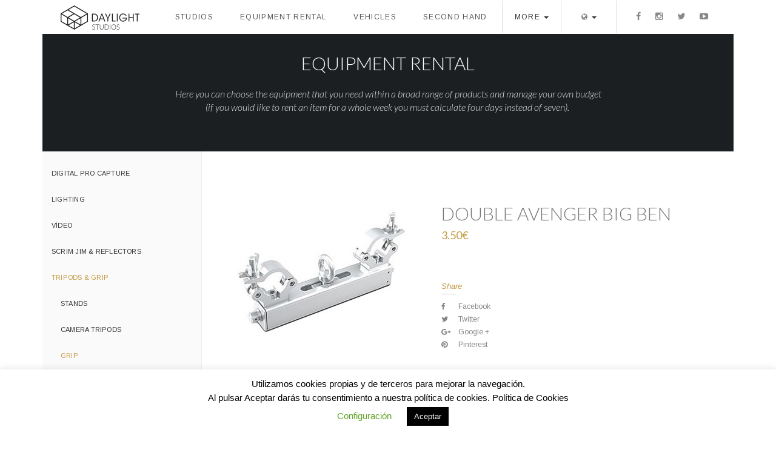

--- FILE ---
content_type: text/html; charset=UTF-8
request_url: https://daylightstudios.com/en/alquiler/big-ben-doble-avenger/
body_size: 93709
content:
<!DOCTYPE HTML>
<!--[if IEMobile 7 ]><html class="no-js iem7" manifest="default.appcache?v=1"><![endif]-->
<!--[if lt IE 7 ]><html class="no-js ie6" lang="en"><![endif]-->
<!--[if IE 7 ]><html class="no-js ie7" lang="en"><![endif]-->
<!--[if IE 8 ]><html class="no-js ie8" lang="en"><![endif]-->
<!--[if (gte IE 9)|(gt IEMobile 7)|!(IEMobile)|!(IE)]><!-->
<html class="no-js" lang="en"><!--<![endif]-->

<head>
    <title>Daylight Studios Double Avenger Big Ben - Daylight Studios</title>
    <meta charset="UTF-8" />
    <meta http-equiv="X-UA-Compatible" content="IE=edge,chrome=1">
    <meta name="viewport" content="width=device-width, initial-scale=1.0">
    <link rel="pingback" href="https://daylightstudios.com/xmlrpc.php" />
    <link rel="shortcut icon" href="https://daylightstudios.com/wp-content/themes/daylight/favicon.ico" />
    <link rel="apple-touch-icon" sizes="57x57" href="https://daylightstudios.com/wp-content/themes/daylight/apple-icon-57x57.png">
    <link rel="apple-touch-icon" sizes="60x60" href="https://daylightstudios.com/wp-content/themes/daylight/apple-icon-60x60.png">
    <link rel="apple-touch-icon" sizes="72x72" href="https://daylightstudios.com/wp-content/themes/daylight/apple-icon-72x72.png">
    <link rel="apple-touch-icon" sizes="76x76" href="https://daylightstudios.com/wp-content/themes/daylight/apple-icon-76x76.png">
    <link rel="apple-touch-icon" sizes="114x114" href="https://daylightstudios.com/wp-content/themes/daylight/apple-icon-114x114.png">
    <link rel="apple-touch-icon" sizes="120x120" href="https://daylightstudios.com/wp-content/themes/daylight/apple-icon-120x120.png">
    <link rel="apple-touch-icon" sizes="144x144" href="https://daylightstudios.com/wp-content/themes/daylight/apple-icon-144x144.png">
    <link rel="apple-touch-icon" sizes="152x152" href="https://daylightstudios.com/wp-content/themes/daylight/apple-icon-152x152.png">
    <link rel="apple-touch-icon" sizes="180x180" href="https://daylightstudios.com/wp-content/themes/daylight/apple-icon-180x180.png">
    <link rel="icon" type="image/png" sizes="192x192" href="https://daylightstudios.com/wp-content/themes/daylight/android-icon-192x192.png">
    <link rel="icon" type="image/png" sizes="32x32" href="https://daylightstudios.com/wp-content/themes/daylight/favicon-32x32.png">
    <link rel="icon" type="image/png" sizes="96x96" href="https://daylightstudios.com/wp-content/themes/daylight/favicon-96x96.png">
    <link rel="icon" type="image/png" sizes="16x16" href="https://daylightstudios.com/wp-content/themes/daylight/favicon-16x16.png">
    <link rel="manifest" href="https://daylightstudios.com/wp-content/themes/daylight/manifest.json">
    <meta name="msapplication-TileColor" content="#ffffff">
    <meta name="msapplication-TileImage" content="https://daylightstudios.com/wp-content/themes/daylight/ms-icon-144x144.png">
    <meta name="theme-color" content="#ffffff">

    <link rel="stylesheet" href="https://daylightstudios.com/wp-content/themes/daylight/vendor/owl.carousel2/assets/owl.carousel.css" />

    <meta name='robots' content='index, follow, max-image-preview:large, max-snippet:-1, max-video-preview:-1' />
	<style>img:is([sizes="auto" i], [sizes^="auto," i]) { contain-intrinsic-size: 3000px 1500px }</style>
	
	<!-- This site is optimized with the Yoast SEO plugin v25.5 - https://yoast.com/wordpress/plugins/seo/ -->
	<link rel="canonical" href="https://daylightstudios.com/en/alquiler/big-ben-doble-avenger/" />
	<meta property="og:locale" content="en_US" />
	<meta property="og:type" content="article" />
	<meta property="og:title" content="Double Avenger Big Ben - Daylight Studios" />
	<meta property="og:url" content="https://daylightstudios.com/en/alquiler/big-ben-doble-avenger/" />
	<meta property="og:site_name" content="Daylight Studios" />
	<meta property="article:modified_time" content="2020-03-31T16:26:47+00:00" />
	<meta name="twitter:card" content="summary_large_image" />
	<script type="application/ld+json" class="yoast-schema-graph">{"@context":"https://schema.org","@graph":[{"@type":"WebPage","@id":"https://daylightstudios.com/en/alquiler/big-ben-doble-avenger/","url":"https://daylightstudios.com/en/alquiler/big-ben-doble-avenger/","name":"Double Avenger Big Ben - Daylight Studios","isPartOf":{"@id":"https://daylightstudios.com/en/#website"},"datePublished":"2016-07-15T08:02:02+00:00","dateModified":"2020-03-31T16:26:47+00:00","breadcrumb":{"@id":"https://daylightstudios.com/en/alquiler/big-ben-doble-avenger/#breadcrumb"},"inLanguage":"en-US","potentialAction":[{"@type":"ReadAction","target":[["https://daylightstudios.com/en/alquiler/big-ben-doble-avenger/"]]}]},{"@type":"BreadcrumbList","@id":"https://daylightstudios.com/en/alquiler/big-ben-doble-avenger/#breadcrumb","itemListElement":[{"@type":"ListItem","position":1,"name":"Portada","item":"https://daylightstudios.com/en/"},{"@type":"ListItem","position":2,"name":"Double Avenger Big Ben"}]},{"@type":"WebSite","@id":"https://daylightstudios.com/en/#website","url":"https://daylightstudios.com/en/","name":"Daylight Studios","description":"Estudios de fotografía","potentialAction":[{"@type":"SearchAction","target":{"@type":"EntryPoint","urlTemplate":"https://daylightstudios.com/en/?s={search_term_string}"},"query-input":{"@type":"PropertyValueSpecification","valueRequired":true,"valueName":"search_term_string"}}],"inLanguage":"en-US"}]}</script>
	<!-- / Yoast SEO plugin. -->


<script type="text/javascript">
/* <![CDATA[ */
window._wpemojiSettings = {"baseUrl":"https:\/\/s.w.org\/images\/core\/emoji\/15.0.3\/72x72\/","ext":".png","svgUrl":"https:\/\/s.w.org\/images\/core\/emoji\/15.0.3\/svg\/","svgExt":".svg","source":{"concatemoji":"https:\/\/daylightstudios.com\/wp-includes\/js\/wp-emoji-release.min.js?ver=6.7.4"}};
/*! This file is auto-generated */
!function(i,n){var o,s,e;function c(e){try{var t={supportTests:e,timestamp:(new Date).valueOf()};sessionStorage.setItem(o,JSON.stringify(t))}catch(e){}}function p(e,t,n){e.clearRect(0,0,e.canvas.width,e.canvas.height),e.fillText(t,0,0);var t=new Uint32Array(e.getImageData(0,0,e.canvas.width,e.canvas.height).data),r=(e.clearRect(0,0,e.canvas.width,e.canvas.height),e.fillText(n,0,0),new Uint32Array(e.getImageData(0,0,e.canvas.width,e.canvas.height).data));return t.every(function(e,t){return e===r[t]})}function u(e,t,n){switch(t){case"flag":return n(e,"\ud83c\udff3\ufe0f\u200d\u26a7\ufe0f","\ud83c\udff3\ufe0f\u200b\u26a7\ufe0f")?!1:!n(e,"\ud83c\uddfa\ud83c\uddf3","\ud83c\uddfa\u200b\ud83c\uddf3")&&!n(e,"\ud83c\udff4\udb40\udc67\udb40\udc62\udb40\udc65\udb40\udc6e\udb40\udc67\udb40\udc7f","\ud83c\udff4\u200b\udb40\udc67\u200b\udb40\udc62\u200b\udb40\udc65\u200b\udb40\udc6e\u200b\udb40\udc67\u200b\udb40\udc7f");case"emoji":return!n(e,"\ud83d\udc26\u200d\u2b1b","\ud83d\udc26\u200b\u2b1b")}return!1}function f(e,t,n){var r="undefined"!=typeof WorkerGlobalScope&&self instanceof WorkerGlobalScope?new OffscreenCanvas(300,150):i.createElement("canvas"),a=r.getContext("2d",{willReadFrequently:!0}),o=(a.textBaseline="top",a.font="600 32px Arial",{});return e.forEach(function(e){o[e]=t(a,e,n)}),o}function t(e){var t=i.createElement("script");t.src=e,t.defer=!0,i.head.appendChild(t)}"undefined"!=typeof Promise&&(o="wpEmojiSettingsSupports",s=["flag","emoji"],n.supports={everything:!0,everythingExceptFlag:!0},e=new Promise(function(e){i.addEventListener("DOMContentLoaded",e,{once:!0})}),new Promise(function(t){var n=function(){try{var e=JSON.parse(sessionStorage.getItem(o));if("object"==typeof e&&"number"==typeof e.timestamp&&(new Date).valueOf()<e.timestamp+604800&&"object"==typeof e.supportTests)return e.supportTests}catch(e){}return null}();if(!n){if("undefined"!=typeof Worker&&"undefined"!=typeof OffscreenCanvas&&"undefined"!=typeof URL&&URL.createObjectURL&&"undefined"!=typeof Blob)try{var e="postMessage("+f.toString()+"("+[JSON.stringify(s),u.toString(),p.toString()].join(",")+"));",r=new Blob([e],{type:"text/javascript"}),a=new Worker(URL.createObjectURL(r),{name:"wpTestEmojiSupports"});return void(a.onmessage=function(e){c(n=e.data),a.terminate(),t(n)})}catch(e){}c(n=f(s,u,p))}t(n)}).then(function(e){for(var t in e)n.supports[t]=e[t],n.supports.everything=n.supports.everything&&n.supports[t],"flag"!==t&&(n.supports.everythingExceptFlag=n.supports.everythingExceptFlag&&n.supports[t]);n.supports.everythingExceptFlag=n.supports.everythingExceptFlag&&!n.supports.flag,n.DOMReady=!1,n.readyCallback=function(){n.DOMReady=!0}}).then(function(){return e}).then(function(){var e;n.supports.everything||(n.readyCallback(),(e=n.source||{}).concatemoji?t(e.concatemoji):e.wpemoji&&e.twemoji&&(t(e.twemoji),t(e.wpemoji)))}))}((window,document),window._wpemojiSettings);
/* ]]> */
</script>
<link rel='stylesheet' id='sbi_styles-css' href='https://daylightstudios.com/wp-content/plugins/instagram-feed-pro/css/sbi-styles.min.css?ver=6.0.1' type='text/css' media='all' />
<style id='wp-emoji-styles-inline-css' type='text/css'>

	img.wp-smiley, img.emoji {
		display: inline !important;
		border: none !important;
		box-shadow: none !important;
		height: 1em !important;
		width: 1em !important;
		margin: 0 0.07em !important;
		vertical-align: -0.1em !important;
		background: none !important;
		padding: 0 !important;
	}
</style>
<link rel='stylesheet' id='wp-block-library-css' href='https://daylightstudios.com/wp-includes/css/dist/block-library/style.min.css?ver=6.7.4' type='text/css' media='all' />
<style id='classic-theme-styles-inline-css' type='text/css'>
/*! This file is auto-generated */
.wp-block-button__link{color:#fff;background-color:#32373c;border-radius:9999px;box-shadow:none;text-decoration:none;padding:calc(.667em + 2px) calc(1.333em + 2px);font-size:1.125em}.wp-block-file__button{background:#32373c;color:#fff;text-decoration:none}
</style>
<style id='global-styles-inline-css' type='text/css'>
:root{--wp--preset--aspect-ratio--square: 1;--wp--preset--aspect-ratio--4-3: 4/3;--wp--preset--aspect-ratio--3-4: 3/4;--wp--preset--aspect-ratio--3-2: 3/2;--wp--preset--aspect-ratio--2-3: 2/3;--wp--preset--aspect-ratio--16-9: 16/9;--wp--preset--aspect-ratio--9-16: 9/16;--wp--preset--color--black: #000000;--wp--preset--color--cyan-bluish-gray: #abb8c3;--wp--preset--color--white: #ffffff;--wp--preset--color--pale-pink: #f78da7;--wp--preset--color--vivid-red: #cf2e2e;--wp--preset--color--luminous-vivid-orange: #ff6900;--wp--preset--color--luminous-vivid-amber: #fcb900;--wp--preset--color--light-green-cyan: #7bdcb5;--wp--preset--color--vivid-green-cyan: #00d084;--wp--preset--color--pale-cyan-blue: #8ed1fc;--wp--preset--color--vivid-cyan-blue: #0693e3;--wp--preset--color--vivid-purple: #9b51e0;--wp--preset--gradient--vivid-cyan-blue-to-vivid-purple: linear-gradient(135deg,rgba(6,147,227,1) 0%,rgb(155,81,224) 100%);--wp--preset--gradient--light-green-cyan-to-vivid-green-cyan: linear-gradient(135deg,rgb(122,220,180) 0%,rgb(0,208,130) 100%);--wp--preset--gradient--luminous-vivid-amber-to-luminous-vivid-orange: linear-gradient(135deg,rgba(252,185,0,1) 0%,rgba(255,105,0,1) 100%);--wp--preset--gradient--luminous-vivid-orange-to-vivid-red: linear-gradient(135deg,rgba(255,105,0,1) 0%,rgb(207,46,46) 100%);--wp--preset--gradient--very-light-gray-to-cyan-bluish-gray: linear-gradient(135deg,rgb(238,238,238) 0%,rgb(169,184,195) 100%);--wp--preset--gradient--cool-to-warm-spectrum: linear-gradient(135deg,rgb(74,234,220) 0%,rgb(151,120,209) 20%,rgb(207,42,186) 40%,rgb(238,44,130) 60%,rgb(251,105,98) 80%,rgb(254,248,76) 100%);--wp--preset--gradient--blush-light-purple: linear-gradient(135deg,rgb(255,206,236) 0%,rgb(152,150,240) 100%);--wp--preset--gradient--blush-bordeaux: linear-gradient(135deg,rgb(254,205,165) 0%,rgb(254,45,45) 50%,rgb(107,0,62) 100%);--wp--preset--gradient--luminous-dusk: linear-gradient(135deg,rgb(255,203,112) 0%,rgb(199,81,192) 50%,rgb(65,88,208) 100%);--wp--preset--gradient--pale-ocean: linear-gradient(135deg,rgb(255,245,203) 0%,rgb(182,227,212) 50%,rgb(51,167,181) 100%);--wp--preset--gradient--electric-grass: linear-gradient(135deg,rgb(202,248,128) 0%,rgb(113,206,126) 100%);--wp--preset--gradient--midnight: linear-gradient(135deg,rgb(2,3,129) 0%,rgb(40,116,252) 100%);--wp--preset--font-size--small: 13px;--wp--preset--font-size--medium: 20px;--wp--preset--font-size--large: 36px;--wp--preset--font-size--x-large: 42px;--wp--preset--spacing--20: 0.44rem;--wp--preset--spacing--30: 0.67rem;--wp--preset--spacing--40: 1rem;--wp--preset--spacing--50: 1.5rem;--wp--preset--spacing--60: 2.25rem;--wp--preset--spacing--70: 3.38rem;--wp--preset--spacing--80: 5.06rem;--wp--preset--shadow--natural: 6px 6px 9px rgba(0, 0, 0, 0.2);--wp--preset--shadow--deep: 12px 12px 50px rgba(0, 0, 0, 0.4);--wp--preset--shadow--sharp: 6px 6px 0px rgba(0, 0, 0, 0.2);--wp--preset--shadow--outlined: 6px 6px 0px -3px rgba(255, 255, 255, 1), 6px 6px rgba(0, 0, 0, 1);--wp--preset--shadow--crisp: 6px 6px 0px rgba(0, 0, 0, 1);}:where(.is-layout-flex){gap: 0.5em;}:where(.is-layout-grid){gap: 0.5em;}body .is-layout-flex{display: flex;}.is-layout-flex{flex-wrap: wrap;align-items: center;}.is-layout-flex > :is(*, div){margin: 0;}body .is-layout-grid{display: grid;}.is-layout-grid > :is(*, div){margin: 0;}:where(.wp-block-columns.is-layout-flex){gap: 2em;}:where(.wp-block-columns.is-layout-grid){gap: 2em;}:where(.wp-block-post-template.is-layout-flex){gap: 1.25em;}:where(.wp-block-post-template.is-layout-grid){gap: 1.25em;}.has-black-color{color: var(--wp--preset--color--black) !important;}.has-cyan-bluish-gray-color{color: var(--wp--preset--color--cyan-bluish-gray) !important;}.has-white-color{color: var(--wp--preset--color--white) !important;}.has-pale-pink-color{color: var(--wp--preset--color--pale-pink) !important;}.has-vivid-red-color{color: var(--wp--preset--color--vivid-red) !important;}.has-luminous-vivid-orange-color{color: var(--wp--preset--color--luminous-vivid-orange) !important;}.has-luminous-vivid-amber-color{color: var(--wp--preset--color--luminous-vivid-amber) !important;}.has-light-green-cyan-color{color: var(--wp--preset--color--light-green-cyan) !important;}.has-vivid-green-cyan-color{color: var(--wp--preset--color--vivid-green-cyan) !important;}.has-pale-cyan-blue-color{color: var(--wp--preset--color--pale-cyan-blue) !important;}.has-vivid-cyan-blue-color{color: var(--wp--preset--color--vivid-cyan-blue) !important;}.has-vivid-purple-color{color: var(--wp--preset--color--vivid-purple) !important;}.has-black-background-color{background-color: var(--wp--preset--color--black) !important;}.has-cyan-bluish-gray-background-color{background-color: var(--wp--preset--color--cyan-bluish-gray) !important;}.has-white-background-color{background-color: var(--wp--preset--color--white) !important;}.has-pale-pink-background-color{background-color: var(--wp--preset--color--pale-pink) !important;}.has-vivid-red-background-color{background-color: var(--wp--preset--color--vivid-red) !important;}.has-luminous-vivid-orange-background-color{background-color: var(--wp--preset--color--luminous-vivid-orange) !important;}.has-luminous-vivid-amber-background-color{background-color: var(--wp--preset--color--luminous-vivid-amber) !important;}.has-light-green-cyan-background-color{background-color: var(--wp--preset--color--light-green-cyan) !important;}.has-vivid-green-cyan-background-color{background-color: var(--wp--preset--color--vivid-green-cyan) !important;}.has-pale-cyan-blue-background-color{background-color: var(--wp--preset--color--pale-cyan-blue) !important;}.has-vivid-cyan-blue-background-color{background-color: var(--wp--preset--color--vivid-cyan-blue) !important;}.has-vivid-purple-background-color{background-color: var(--wp--preset--color--vivid-purple) !important;}.has-black-border-color{border-color: var(--wp--preset--color--black) !important;}.has-cyan-bluish-gray-border-color{border-color: var(--wp--preset--color--cyan-bluish-gray) !important;}.has-white-border-color{border-color: var(--wp--preset--color--white) !important;}.has-pale-pink-border-color{border-color: var(--wp--preset--color--pale-pink) !important;}.has-vivid-red-border-color{border-color: var(--wp--preset--color--vivid-red) !important;}.has-luminous-vivid-orange-border-color{border-color: var(--wp--preset--color--luminous-vivid-orange) !important;}.has-luminous-vivid-amber-border-color{border-color: var(--wp--preset--color--luminous-vivid-amber) !important;}.has-light-green-cyan-border-color{border-color: var(--wp--preset--color--light-green-cyan) !important;}.has-vivid-green-cyan-border-color{border-color: var(--wp--preset--color--vivid-green-cyan) !important;}.has-pale-cyan-blue-border-color{border-color: var(--wp--preset--color--pale-cyan-blue) !important;}.has-vivid-cyan-blue-border-color{border-color: var(--wp--preset--color--vivid-cyan-blue) !important;}.has-vivid-purple-border-color{border-color: var(--wp--preset--color--vivid-purple) !important;}.has-vivid-cyan-blue-to-vivid-purple-gradient-background{background: var(--wp--preset--gradient--vivid-cyan-blue-to-vivid-purple) !important;}.has-light-green-cyan-to-vivid-green-cyan-gradient-background{background: var(--wp--preset--gradient--light-green-cyan-to-vivid-green-cyan) !important;}.has-luminous-vivid-amber-to-luminous-vivid-orange-gradient-background{background: var(--wp--preset--gradient--luminous-vivid-amber-to-luminous-vivid-orange) !important;}.has-luminous-vivid-orange-to-vivid-red-gradient-background{background: var(--wp--preset--gradient--luminous-vivid-orange-to-vivid-red) !important;}.has-very-light-gray-to-cyan-bluish-gray-gradient-background{background: var(--wp--preset--gradient--very-light-gray-to-cyan-bluish-gray) !important;}.has-cool-to-warm-spectrum-gradient-background{background: var(--wp--preset--gradient--cool-to-warm-spectrum) !important;}.has-blush-light-purple-gradient-background{background: var(--wp--preset--gradient--blush-light-purple) !important;}.has-blush-bordeaux-gradient-background{background: var(--wp--preset--gradient--blush-bordeaux) !important;}.has-luminous-dusk-gradient-background{background: var(--wp--preset--gradient--luminous-dusk) !important;}.has-pale-ocean-gradient-background{background: var(--wp--preset--gradient--pale-ocean) !important;}.has-electric-grass-gradient-background{background: var(--wp--preset--gradient--electric-grass) !important;}.has-midnight-gradient-background{background: var(--wp--preset--gradient--midnight) !important;}.has-small-font-size{font-size: var(--wp--preset--font-size--small) !important;}.has-medium-font-size{font-size: var(--wp--preset--font-size--medium) !important;}.has-large-font-size{font-size: var(--wp--preset--font-size--large) !important;}.has-x-large-font-size{font-size: var(--wp--preset--font-size--x-large) !important;}
:where(.wp-block-post-template.is-layout-flex){gap: 1.25em;}:where(.wp-block-post-template.is-layout-grid){gap: 1.25em;}
:where(.wp-block-columns.is-layout-flex){gap: 2em;}:where(.wp-block-columns.is-layout-grid){gap: 2em;}
:root :where(.wp-block-pullquote){font-size: 1.5em;line-height: 1.6;}
</style>
<link rel='stylesheet' id='contact-form-7-css' href='https://daylightstudios.com/wp-content/plugins/contact-form-7/includes/css/styles.css?ver=6.1.4' type='text/css' media='all' />
<link rel='stylesheet' id='cookie-law-info-css' href='https://daylightstudios.com/wp-content/plugins/cookie-law-info/legacy/public/css/cookie-law-info-public.css?ver=3.3.1' type='text/css' media='all' />
<link rel='stylesheet' id='cookie-law-info-gdpr-css' href='https://daylightstudios.com/wp-content/plugins/cookie-law-info/legacy/public/css/cookie-law-info-gdpr.css?ver=3.3.1' type='text/css' media='all' />
<link rel='stylesheet' id='screen-css' href='https://daylightstudios.com/wp-content/themes/daylight/style.css?1_03&#038;ver=6.7.4' type='text/css' media='screen' />
<script type="text/javascript" src="https://daylightstudios.com/wp-includes/js/jquery/jquery.min.js?ver=3.7.1" id="jquery-core-js"></script>
<script type="text/javascript" src="https://daylightstudios.com/wp-includes/js/jquery/jquery-migrate.min.js?ver=3.4.1" id="jquery-migrate-js"></script>
<script type="text/javascript" id="cookie-law-info-js-extra">
/* <![CDATA[ */
var Cli_Data = {"nn_cookie_ids":[],"cookielist":[],"non_necessary_cookies":[],"ccpaEnabled":"","ccpaRegionBased":"","ccpaBarEnabled":"","strictlyEnabled":["necessary","obligatoire"],"ccpaType":"gdpr","js_blocking":"1","custom_integration":"","triggerDomRefresh":"","secure_cookies":""};
var cli_cookiebar_settings = {"animate_speed_hide":"500","animate_speed_show":"500","background":"#FFF","border":"#b1a6a6c2","border_on":"","button_1_button_colour":"#000","button_1_button_hover":"#000000","button_1_link_colour":"#fff","button_1_as_button":"1","button_1_new_win":"","button_2_button_colour":"#333","button_2_button_hover":"#292929","button_2_link_colour":"#444","button_2_as_button":"","button_2_hidebar":"","button_3_button_colour":"#000","button_3_button_hover":"#000000","button_3_link_colour":"#fff","button_3_as_button":"1","button_3_new_win":"","button_4_button_colour":"#000","button_4_button_hover":"#000000","button_4_link_colour":"#62a329","button_4_as_button":"","button_7_button_colour":"#61a229","button_7_button_hover":"#4e8221","button_7_link_colour":"#fff","button_7_as_button":"1","button_7_new_win":"","font_family":"inherit","header_fix":"","notify_animate_hide":"1","notify_animate_show":"","notify_div_id":"#cookie-law-info-bar","notify_position_horizontal":"right","notify_position_vertical":"bottom","scroll_close":"","scroll_close_reload":"","accept_close_reload":"","reject_close_reload":"","showagain_tab":"1","showagain_background":"#fff","showagain_border":"#000","showagain_div_id":"#cookie-law-info-again","showagain_x_position":"100px","text":"#000","show_once_yn":"","show_once":"10000","logging_on":"","as_popup":"","popup_overlay":"1","bar_heading_text":"","cookie_bar_as":"banner","popup_showagain_position":"bottom-right","widget_position":"left"};
var log_object = {"ajax_url":"https:\/\/daylightstudios.com\/wp-admin\/admin-ajax.php"};
/* ]]> */
</script>
<script type="text/javascript" src="https://daylightstudios.com/wp-content/plugins/cookie-law-info/legacy/public/js/cookie-law-info-public.js?ver=3.3.1" id="cookie-law-info-js"></script>
<script type="text/javascript" src="https://daylightstudios.com/wp-content/themes/daylight/js/site.js?ver=6.7.4" id="site-js"></script>
<link rel="https://api.w.org/" href="https://daylightstudios.com/en/wp-json/" /><link rel="EditURI" type="application/rsd+xml" title="RSD" href="https://daylightstudios.com/xmlrpc.php?rsd" />
<meta name="generator" content="WordPress 6.7.4" />
<link rel='shortlink' href='https://daylightstudios.com/en/?p=3064' />
<link rel="alternate" title="oEmbed (JSON)" type="application/json+oembed" href="https://daylightstudios.com/en/wp-json/oembed/1.0/embed?url=https%3A%2F%2Fdaylightstudios.com%2Fen%2Falquiler%2Fbig-ben-doble-avenger%2F" />
<link rel="alternate" title="oEmbed (XML)" type="text/xml+oembed" href="https://daylightstudios.com/en/wp-json/oembed/1.0/embed?url=https%3A%2F%2Fdaylightstudios.com%2Fen%2Falquiler%2Fbig-ben-doble-avenger%2F&#038;format=xml" />
<style>
.qtranxs_flag_es {background-image: url(https://daylightstudios.com/wp-content/plugins/qtranslate-xt-master/flags/es.png); background-repeat: no-repeat;}
.qtranxs_flag_en {background-image: url(https://daylightstudios.com/wp-content/plugins/qtranslate-xt-master/flags/gb.png); background-repeat: no-repeat;}
</style>
<link hreflang="es" href="https://daylightstudios.com/es/alquiler/big-ben-doble-avenger/" rel="alternate" />
<link hreflang="en" href="https://daylightstudios.com/en/alquiler/big-ben-doble-avenger/" rel="alternate" />
<link hreflang="x-default" href="https://daylightstudios.com/alquiler/big-ben-doble-avenger/" rel="alternate" />
<meta name="generator" content="qTranslate-XT 3.13.0" />
    <!--        <script src="https://daylightstudios.com/wp-content/themes/daylight/vendor/owl.carousel2/owl.carousel.min.js" />-->
    <link rel="stylesheet" href="https://maxcdn.bootstrapcdn.com/font-awesome/4.5.0/css/font-awesome.min.css">
    <link rel="stylesheet" href="https://daylightstudios.com/wp-content/themes/daylight/vendor/fancybox/jquery.fancybox.css?v=2.1.5" type="text/css" media="screen" />

    <script src="https://code.jquery.com/jquery-2.2.4.min.js"></script>
</head>

<body class="alquiler-template-default single single-alquiler postid-3064 single-format-standard big-ben-doble-avenger">

    <header class="container">
	<div class="row">
		<div class="col-xlg-12 col-lg-12">
			
			<div class="contenedor-cabecera">
				
				<div class="logo hidden-xs hidden-sm ">
					<a href="https://daylightstudios.com/en"><img src="https://daylightstudios.com/wp-content/themes/daylight/img/logo.png" alt="logo" /></a>
				</div>
							
	
				<span class="hidden-xs hidden-sm ">
				<div class="menu-header-container"><ul id="menu-header" class="menu"><li id="menu-item-49" class="menu-item menu-item-type-post_type menu-item-object-page menu-item-49"><a href="https://daylightstudios.com/en/estudios/">Studios</a></li>
<li id="menu-item-50" class="menu-item menu-item-type-post_type menu-item-object-page menu-item-50"><a href="https://daylightstudios.com/en/alquileres/">Equipment Rental</a></li>
<li id="menu-item-51" class="menu-item menu-item-type-post_type menu-item-object-page menu-item-51"><a href="https://daylightstudios.com/en/vehiculos/">Vehicles</a></li>
<li id="menu-item-3913" class="menu-item menu-item-type-post_type menu-item-object-page menu-item-3913"><a href="https://daylightstudios.com/en/segunda-mano/">Second Hand</a></li>
</ul></div>				</span>
				
				<ul class="dropdown hidden-xs hidden-sm ">
					<li>
					  <a id="show-submenu" target="#submenu">
					    <span class="">More</span></i></span>
					    <span class="caret"></span>
					  </a>
					</li>
					<li>
											  
					  <a class="dropdown-toggle" type="button" id="dropdownMenu1" data-toggle="dropdown" aria-haspopup="true" aria-expanded="false">
					  	<i class="fa fa-globe"></i>
		<!-- 			<span class="hidden-md">English</span><span class="visible-md"><i class="fa fa-globe"></i></span> -->
					    <span class="caret"></span>
					  </a>
					  
					  <ul class="dropdown-menu" aria-labelledby="dropdownMenu1">
						<li class="language-chooser-item language-chooser-item-es"><a href="https://daylightstudios.com/es/alquiler/big-ben-doble-avenger/" title="Español (es)">Español</a></li>
<li class="language-chooser-item language-chooser-item-en active"><a href="https://daylightstudios.com/en/alquiler/big-ben-doble-avenger/" title="English (en)">English</a></li>
					  </ul>
					</li>
				</ul>
				<ul class="social hidden-xs hidden-sm">
					<li><a href="https://www.facebook.com/daylightstudiosmadrid"><i class="fa fa-facebook"></i></a></li><li><a href="https://www.instagram.com/daylightstudios"><i class="fa fa-instagram"></i></a></li><li><a href="http://www.twitter.com/daylightstudio1"><i class="fa fa-twitter"></i></a></li><li><a href="https://www.youtube.com/user/daylightstudiosmadri"><i class="fa fa-youtube-play"></i></a></li>				</ul>
				
				
			</div>	
			
			<div class="row visible-xs visible-sm">
				

				<div class="col-sm-2 logo">
					<div class="cross-ham" id="btn-mobile">
					  <span></span>
					  <span></span>
					  <span></span>
					  <span></span>
					</div>

					<a href="https://daylightstudios.com/en"><img src="https://daylightstudios.com/wp-content/themes/daylight/img/logo.png" alt="logo" /></a>
				</div>
				
				<div class="col-sm-8 menu">
					<div class="menu-header-container"><ul id="menu-header-1" class="menu"><li class="menu-item menu-item-type-post_type menu-item-object-page menu-item-49"><a href="https://daylightstudios.com/en/estudios/">Studios</a></li>
<li class="menu-item menu-item-type-post_type menu-item-object-page menu-item-50"><a href="https://daylightstudios.com/en/alquileres/">Equipment Rental</a></li>
<li class="menu-item menu-item-type-post_type menu-item-object-page menu-item-51"><a href="https://daylightstudios.com/en/vehiculos/">Vehicles</a></li>
<li class="menu-item menu-item-type-post_type menu-item-object-page menu-item-3913"><a href="https://daylightstudios.com/en/segunda-mano/">Second Hand</a></li>
</ul></div>					
					

					
				</div>
			</div>
			
		</div>
	
		<div class="col-sm-12 menu-mobile">
			<div class="menu-header-container"><ul id="menu-header-2" class="menu"><li class="menu-item menu-item-type-post_type menu-item-object-page menu-item-49"><a href="https://daylightstudios.com/en/estudios/">Studios</a></li>
<li class="menu-item menu-item-type-post_type menu-item-object-page menu-item-50"><a href="https://daylightstudios.com/en/alquileres/">Equipment Rental</a></li>
<li class="menu-item menu-item-type-post_type menu-item-object-page menu-item-51"><a href="https://daylightstudios.com/en/vehiculos/">Vehicles</a></li>
<li class="menu-item menu-item-type-post_type menu-item-object-page menu-item-3913"><a href="https://daylightstudios.com/en/segunda-mano/">Second Hand</a></li>
</ul></div>			<div class="menu-subheader-container"><ul id="menu-subheader" class="menu"><li id="menu-item-2839" class="menu-item menu-item-type-post_type menu-item-object-page menu-item-2839"><a href="https://daylightstudios.com/en/noticias/">Productions &#038; News</a></li>
<li id="menu-item-2841" class="menu-item menu-item-type-post_type menu-item-object-page menu-item-2841"><a href="https://daylightstudios.com/en/sobre-nosotros/">About us</a></li>
<li id="menu-item-2910" class="menu-item menu-item-type-post_type menu-item-object-page menu-item-2910"><a href="https://daylightstudios.com/en/contacto/">Contact</a></li>
</ul></div>			<br>			
			
			<ul>
			    
<ul class="language-chooser language-chooser-custom qtranxs_language_chooser" id="qtranslate-chooser">
<li class="language-chooser-item language-chooser-item-es"><a href="https://daylightstudios.com/es/alquiler/big-ben-doble-avenger/" title="Español (es)">Español</a></li>
<li class="language-chooser-item language-chooser-item-en active"><a href="https://daylightstudios.com/en/alquiler/big-ben-doble-avenger/" title="English (en)">English</a></li>
</ul><div class="qtranxs_widget_end"></div>
			</ul>
			
		</div>
		
		<div class="col-sm-12" id="submenu">
			
			<div class="row">
				<a class="cerrar-submenu" href="#">Cerrar</a>
			<div class="menu-subheader-container"><ul id="menu-subheader-1" class="menu"><li class="menu-item menu-item-type-post_type menu-item-object-page menu-item-2839"><a href="https://daylightstudios.com/en/noticias/">Productions &#038; News</a></li>
<li class="menu-item menu-item-type-post_type menu-item-object-page menu-item-2841"><a href="https://daylightstudios.com/en/sobre-nosotros/">About us</a></li>
<li class="menu-item menu-item-type-post_type menu-item-object-page menu-item-2910"><a href="https://daylightstudios.com/en/contacto/">Contact</a></li>
</ul></div>			<hr>
				<ul>
					<li><a class="" href="">Download Dossier</a></li>
				</ul>

			</div>
		</div>
		
	</div>
</header>


<div class="container">
	<div class="headline">
				<h1>Equipment Rental</h1>
	    <div class="content"><p></p>
<p style="text-align: center;"><em>Here you can choose the equipment that you need within a broad range of products and manage your own budget<br />
</em><em>(if you would like to rent an item for a whole week you must calculate four days instead of seven).  </em></p>
<p></p></div>
	    	</div>
	
	<div class="row">
		<div class="row-height">

			<div class="col-xlg-3 col-lg-3 col-md-3 col-sm-3 col-sm-height col-sm-top">
				<div class="sidebar inside-full-height ">
							<ul class="rent-menu"> 	
		
	  		<div class="cross-ham" id="rent-mobile">
				  <span></span>
				  <span></span>
				  <span></span>
				  <span></span>
			</div>



		  	
	  	
	  	<li class="  "><a href="https://daylightstudios.com/en/rents_category/captura-digital-pro/">Digital Pro Capture</a></li>
	  	
	  				<ul class="" >

	  				  		<li class=""><a href="https://daylightstudios.com/en/rents_category/captura-digital-pro/phase-one/">Phase One</a></li>

		  				  	
	  				  		<li class=""><a href="https://daylightstudios.com/en/rents_category/captura-digital-pro/hasselblad/">Hasselblad</a></li>

		  				  	
	  				  		<li class=""><a href="https://daylightstudios.com/en/rents_category/captura-digital-pro/fuji/">Fujifilm</a></li>

		  				  	
	  				  		<li class=""><a href="https://daylightstudios.com/en/rents_category/captura-digital-pro/canon/">Canon</a></li>

		  				  	
	  				  		<li class=""><a href="https://daylightstudios.com/en/rents_category/captura-digital-pro/nikon/">Nikon</a></li>

		  				  	
	  				  		<li class=""><a href="https://daylightstudios.com/en/rents_category/captura-digital-pro/equipo-informatico/">Computers</a></li>

		  					  	
			  		<ul class="" >
				  						  			<li class=""><a href="https://daylightstudios.com/en/rents_category/captura-digital-pro/equipo-informatico/portatiles/">Laptops</a></li>
				  						  			<li class=""><a href="https://daylightstudios.com/en/rents_category/captura-digital-pro/equipo-informatico/monitores/">Displays</a></li>
				  						  			<li class=""><a href="https://daylightstudios.com/en/rents_category/captura-digital-pro/equipo-informatico/impresoras/">Printers</a></li>
				  						  			<li class=""><a href="https://daylightstudios.com/en/rents_category/captura-digital-pro/equipo-informatico/accesorios-y-cables/">Cables &amp; Accesories</a></li>
				  					  		</ul>
						  	
	  				  		<li class=""><a href="https://daylightstudios.com/en/rents_category/captura-digital-pro/fotometros/">Light Meters</a></li>

		  				  	
	  			 
			</ul>
			
	  		  	
	  	
	  	<li class="  "><a href="https://daylightstudios.com/en/rents_category/iluminacion/">Lighting</a></li>
	  	
	  				<ul class="" >

	  				  		<li class=""><a href="https://daylightstudios.com/en/rents_category/iluminacion/generadores-profoto/">Flash / Packs and Heads Profoto</a></li>

		  				  	
	  				  		<li class=""><a href="https://daylightstudios.com/en/rents_category/iluminacion/accesorios-profoto/">Flash Accessories</a></li>

		  					  	
			  		<ul class="" >
				  						  			<li class=""><a href="https://daylightstudios.com/en/rents_category/iluminacion/accesorios-profoto/giants-octas-y-paraguas/">Giants - Octas &amp; Umbrellas</a></li>
				  						  			<li class=""><a href="https://daylightstudios.com/en/rents_category/iluminacion/accesorios-profoto/molas-beauty-dishes-reflectores/">Beauty Dishes - Molas &amp; Reflectores</a></li>
				  						  			<li class=""><a href="https://daylightstudios.com/en/rents_category/iluminacion/accesorios-profoto/ventanas/">Softboxes</a></li>
				  					  		</ul>
						  	
	  				  		<li class=""><a href="https://daylightstudios.com/en/rents_category/iluminacion/ocf-flash-system/">OCF Flash System</a></li>

		  					  	
			  		<ul class="" >
				  						  			<li class=""><a href="https://daylightstudios.com/en/rents_category/iluminacion/ocf-flash-system/flash-portatiles/">Flash Kits OCF</a></li>
				  						  			<li class=""><a href="https://daylightstudios.com/en/rents_category/iluminacion/ocf-flash-system/accesorios-ocf/">Accesorios OCF</a></li>
				  					  		</ul>
						  	
	  				  		<li class=""><a href="https://daylightstudios.com/en/rents_category/iluminacion/luz-continua-iluminacion/">Continuous Light</a></li>

		  					  	
			  		<ul class="" >
				  						  			<li class=""><a href="https://daylightstudios.com/en/rents_category/iluminacion/luz-continua-iluminacion/luz-continua/">Spotlights</a></li>
				  						  			<li class=""><a href="https://daylightstudios.com/en/rents_category/iluminacion/luz-continua-iluminacion/accesorios-profoto-iluminacion/">High Resistant Accesories</a></li>
				  					  		</ul>
						  	
	  			 
			</ul>
			
	  		  	
	  	
	  	<li class="  "><a href="https://daylightstudios.com/en/rents_category/video/">Vídeo</a></li>
	  	
	  				<ul class="" >

	  				  		<li class=""><a href="https://daylightstudios.com/en/rents_category/video/camaras/">Video Cameras</a></li>

		  				  	
	  				  		<li class=""><a href="https://daylightstudios.com/en/rents_category/video/accesorios-video/">Video Accesories</a></li>

		  				  	
	  			 
			</ul>
			
	  		  	
	  	
	  	<li class="  "><a href="https://daylightstudios.com/en/rents_category/palios-y-reflectores/">Scrim Jim &amp; Reflectors</a></li>
	  	
	  				<ul class="" >

	  				  		<li class=""><a href="https://daylightstudios.com/en/rents_category/palios-y-reflectores/reflectores/">Scrim Jim</a></li>

		  				  	
	  				  		<li class=""><a href="https://daylightstudios.com/en/rents_category/palios-y-reflectores/reflectores-2/">Reflectors</a></li>

		  				  	
	  			 
			</ul>
			
	  		  	
	  	
	  	<li class="active  "><a href="https://daylightstudios.com/en/rents_category/material-electrico-y-grip/">Tripods &amp; Grip</a></li>
	  	
	  				<ul class="active" >

	  				  		<li class=""><a href="https://daylightstudios.com/en/rents_category/material-electrico-y-grip/tripodes/">Stands</a></li>

		  				  	
	  				  		<li class=""><a href="https://daylightstudios.com/en/rents_category/material-electrico-y-grip/tripodes-de-camara/">Camera Tripods</a></li>

		  				  	
	  				  		<li class="active"><a href="https://daylightstudios.com/en/rents_category/material-electrico-y-grip/grip/">Grip</a></li>

		  				  	
	  			 
			</ul>
			
	  		  	
	  	
	  	<li class="  "><a href="https://daylightstudios.com/en/rents_category/material-produccion/">Production Equipment</a></li>
	  	
	  				<ul class="" >

	  				  		<li class=""><a href="https://daylightstudios.com/en/rents_category/material-produccion/efectos-y-accesorios-localizacion/">Location Accessories &amp; Effects</a></li>

		  				  	
	  				  		<li class=""><a href="https://daylightstudios.com/en/rents_category/material-produccion/material-de-electrico/">Electrical Equipment</a></li>

		  				  	
	  			 
			</ul>
			
	  		  	
	  	
	  	<li class="  "><a href="https://daylightstudios.com/en/rents_category/consumibles/">Consumables</a></li>
	  	
	  		  	
	  	
	  	<li class="  "><a href="https://daylightstudios.com/en/rents_category/atrezzo-y-fondos-tela/">Props</a></li>
	  	
	  				<ul class="" >

	  				  		<li class=""><a href="https://daylightstudios.com/en/rents_category/atrezzo-y-fondos-tela/fondos-de-tela/">Canvas Backgrounds</a></li>

		  				  	
	  				  		<li class=""><a href="https://daylightstudios.com/en/rents_category/atrezzo-y-fondos-tela/fondos-de-papel/">Paper Backdrops</a></li>

		  				  	
	  				  		<li class=""><a href="https://daylightstudios.com/en/rents_category/atrezzo-y-fondos-tela/atrezzo/">Props</a></li>

		  				  	
	  			 
			</ul>
			
	  		  
	  	<li></li>
		<li class="second_hand "><a href="https://daylightstudios.com/en/segunda-mano/">Second Hand </a></li> 

				
				</div>
			</div>
			<div class="col-xlg-8  col-lg-9 col-md-9 col-sm-9 col-sm-height col-sm-top">
				<div class="rent-content ">
					<div class="row">
						<div class="col-xlg-5 col-lg-5 col-md-5 col-sm-8 col-sm-offset-2 col-md-offset-0 text-center">
							<img width="280" height="280" src="https://daylightstudios.com/wp-content/uploads/315323_img1.jpg" class="img-responsive" alt="" decoding="async" fetchpriority="high" srcset="https://daylightstudios.com/wp-content/uploads/315323_img1.jpg 280w, https://daylightstudios.com/wp-content/uploads/315323_img1-150x150.jpg 150w, https://daylightstudios.com/wp-content/uploads/315323_img1-100x100.jpg 100w" sizes="(max-width: 280px) 100vw, 280px" />		
						</div>
						<div class="col-xlg-6 col-lg-7 col-md-7 col-sm-12 col-md-offset-0 col-xlg-offset-1">
							<h1>Double Avenger Big Ben</h1>
							
														<div class="price">
								3.50€							</div>
														<div class="content">
															</div>
													
							
							
														
							
							
							
							<div class="social">
								<meta property="og:title" content="The Rock"/>
<meta property="og:type" content="movie"/>
<meta property="og:url" content="http://www.imdb.com/title/tt0117500/"/>
<meta property="og:image" content="http://ia.media-imdb.com/rock.jpg"/>
<meta property="og:site_name" content="IMDb"/>
<meta property="fb:admins" content="USER_ID"/>
<meta property="og:description" content="A group of U.S. Marines, under command of a renegade general, take over Alcatraz and threaten San Francisco Bay with biological weapons."/>

<!--
https://daylightstudios.com/en/alquiler/big-ben-doble-avenger/-->


<!--  <a href="https://www.facebook.com/sharer/sharer.php?u=https://daylightstudios.com/en/alquiler/big-ben-doble-avenger/">Share on FB</a>  -->

<h4>Share</h4>

<ul>
	<a href="https://www.facebook.com/sharer/sharer.php?u=https://daylightstudios.com/en/alquiler/big-ben-doble-avenger/&t=Double+Avenger+Big+Ben"  target="_blank">
		<li><i class="fa fa-facebook"></i> Facebook</li>
	</a> 
	<a href="http://twitter.com/share?text=Double+Avenger+Big+Ben&url=https%3A%2F%2Fdaylightstudios.com%2Fen%2Falquiler%2Fbig-ben-doble-avenger%2F" title="Twitter" rel="nofollow" target="_blank">
		<li><i class="fa fa-twitter"></i> Twitter</li>
	</a>
	<a href="https://plus.google.com/share?url=https://daylightstudios.com/en/alquiler/big-ben-doble-avenger/&t=Double+Avenger+Big+Ben" target="_blank">
		<li><i class="fa fa-google-plus"></i> Google +</li>
	</a>
	<a href="javascript:void((function()%7Bvar%20e=document.createElement(&apos;script&apos;);e.setAttribute(&apos;type&apos;,&apos;text/javascript&apos;);e.setAttribute(&apos;charset&apos;,&apos;UTF-8&apos;);e.setAttribute(&apos;src&apos;,&apos;//assets.pinterest.com/js/pinmarklet.js?r=&apos;+Math.random()*99999999);document.body.appendChild(e)%7D)());" target="_blank"><li><i class="fa fa-pinterest"></i> Pinterest</li></a>

</ul>

							</div>
						</div>
					</div>
				</div>
				
				
				<div class="row">
					<div class="col-xlg-12">
						<div class="related-content">
							
<section id="rent-related">	
	
	<div class="title_magic soft">
		<span></span>
		<h2>Related products</h2>
		<span></span>
	</div>
	
	<div class="owl-carousel">
		

			
	
		<div class="item"><a href="https://daylightstudios.com/en/alquiler/tripode-de-camara-manfrotto-058/">
			<span class="thumb" style="background-image: url(https://daylightstudios.com/wp-content/uploads/Manfrotto-058B-Triaut-2.jpg);"></span>
			<h4>Manfrotto 058 Tripod + Head</h4>
							<span class="price">35€</span>
					</a></div>
		

			
	
		<div class="item"><a href="https://daylightstudios.com/en/alquiler/tripode-de-camara-manfrotto-055/">
			<span class="thumb" style="background-image: url(https://daylightstudios.com/wp-content/uploads/TRÍPODE-DE-CÁMARA-MANFROTTO-055-RÓTULA-.jpg);"></span>
			<h4>Manfrotto 055 Tripod + Head</h4>
							<span class="price">30€</span>
					</a></div>
		

			
	
		<div class="item"><a href="https://daylightstudios.com/en/alquiler/tripode-de-camara-induro-alloy-8m-at413/">
			<span class="thumb" style="background-image: url(https://daylightstudios.com/wp-content/uploads/Induro-Tripode-Induro-Alloy-AT-Serie-8M-AT413-31.png);"></span>
			<h4>Induro Alloy 8M AT413 Tripod</h4>
							<span class="price">15€</span>
					</a></div>
		

			
	
		<div class="item"><a href="https://daylightstudios.com/en/alquiler/tripode-de-camara-induro-carbon-n-8x-ct214/">
			<span class="thumb" style="background-image: url(https://daylightstudios.com/wp-content/uploads/tripode_induro_carbon_ct_serie_8x_ct214_cabezal_5_way_phq1.jpg);"></span>
			<h4>Induro Carbon N 8X CT214 Tripod + Head</h4>
							<span class="price">20€</span>
					</a></div>
		

			
	
		<div class="item"><a href="https://daylightstudios.com/en/alquiler/tripode-de-camara-indujo-akp2/">
			<span class="thumb" style="background-image: url(https://daylightstudios.com/wp-content/uploads/Captura-de-pantalla-2020-05-19-a-las-16.57.35.png);"></span>
			<h4>Induro AKP2 Camera Tripod + Head</h4>
							<span class="price">20€</span>
					</a></div>
		

			
	
		<div class="item"><a href="https://daylightstudios.com/en/alquiler/tripode-de-camara-gitzo-grande-carbono-gt3540xls/">
			<span class="thumb" style="background-image: url(https://daylightstudios.com/wp-content/uploads/316mDuxvMRL._AC_UL320_SR200320_-1.jpg);"></span>
			<h4>Carbon Gitzo GT3540XLS Tripod</h4>
							<span class="price">60€</span>
					</a></div>
		

			
	
		<div class="item"><a href="https://daylightstudios.com/en/alquiler/tripode-de-camara-gitzo-pequeno-g201/">
			<span class="thumb" style="background-image: url(https://daylightstudios.com/wp-content/uploads/TRÍPODE-DE-CÁMARA-GITZO-PEQUEÑO-G201-RÓTULA-.jpg);"></span>
			<h4>Small Gitzo G201 Tripod + Head</h4>
							<span class="price">20€</span>
					</a></div>
		

			
	
		<div class="item"><a href="https://daylightstudios.com/en/alquiler/monopie-induro-2/">
			<span class="thumb" style="background-image: url(https://daylightstudios.com/wp-content/uploads/Induro-31.png);"></span>
			<h4>Induro Monopod</h4>
							<span class="price">16€</span>
					</a></div>
		

			
	
		<div class="item"><a href="https://daylightstudios.com/en/alquiler/monopie-gitzo/">
			<span class="thumb" style="background-image: url(https://daylightstudios.com/wp-content/uploads/29911.jpg);"></span>
			<h4>Gitzo Monopod G1564</h4>
							<span class="price">16€</span>
					</a></div>
		

			
	
		<div class="item"><a href="https://daylightstudios.com/en/alquiler/pie-de-estudio-cambo/">
			<span class="thumb" style="background-image: url(https://daylightstudios.com/wp-content/uploads/ca-51411-1.jpg);"></span>
			<h4>Cambo Studio Stand</h4>
							<span class="price">50€</span>
					</a></div>
		

			
	
		<div class="item"><a href="https://daylightstudios.com/en/alquiler/wind-up-manfrotto/">
			<span class="thumb" style="background-image: url(https://daylightstudios.com/wp-content/uploads/B201Windupstand.jpg);"></span>
			<h4>Manfrotto Wind-up</h4>
							<span class="price">18€</span>
					</a></div>
		

			
	
		<div class="item"><a href="https://daylightstudios.com/en/alquiler/high-roller-avenger/">
			<span class="thumb" style="background-image: url(https://daylightstudios.com/wp-content/uploads/Kupo_KS300112_High_Roller_Stand_840736.jpg);"></span>
			<h4>Avenger High Roller</h4>
							<span class="price">10€</span>
					</a></div>
		

			
	
		<div class="item"><a href="https://daylightstudios.com/en/alquiler/arri100/">
			<span class="thumb" style="background-image: url(https://daylightstudios.com/wp-content/uploads/Avanger-A100-1.jpg);"></span>
			<h4>A100 Arri</h4>
							<span class="price">10€</span>
					</a></div>
		

			
	
		<div class="item"><a href="https://daylightstudios.com/en/alquiler/arri-a110/">
			<span class="thumb" style="background-image: url(https://daylightstudios.com/wp-content/uploads/Avanger-a110.jpg);"></span>
			<h4>A110 Arri</h4>
							<span class="price">10€</span>
					</a></div>
		

			
	
		<div class="item"><a href="https://daylightstudios.com/en/alquiler/arri-negro/">
			<span class="thumb" style="background-image: url(https://daylightstudios.com/wp-content/uploads/ArriBlack.jpg);"></span>
			<h4>Black Arri</h4>
							<span class="price">10€</span>
					</a></div>
		

			
	
		<div class="item"><a href="https://daylightstudios.com/en/alquiler/heavy-duty/">
			<span class="thumb" style="background-image: url(https://daylightstudios.com/wp-content/uploads/Manfrotto-008.jpg);"></span>
			<h4>Heavy Duty</h4>
							<span class="price">9.50€</span>
					</a></div>
		

			
	
		<div class="item"><a href="https://daylightstudios.com/en/alquiler/c-stand-grande-197cm/">
			<span class="thumb" style="background-image: url(https://daylightstudios.com/wp-content/uploads/avanger_40inch_c-stand319-2.jpg);"></span>
			<h4>Large C-Stand 197cm / 40&#8243;</h4>
							<span class="price">5€</span>
					</a></div>
		

			
	
		<div class="item"><a href="https://daylightstudios.com/en/alquiler/c-stand-mediano-178cm/">
			<span class="thumb" style="background-image: url(https://daylightstudios.com/wp-content/uploads/avanger_40inch_c-stand319-1.jpg);"></span>
			<h4>Medium C-Stand 197cm / 40&#8243;</h4>
							<span class="price">4€</span>
					</a></div>
		

			
	
		<div class="item"><a href="https://daylightstudios.com/en/alquiler/c-stand-pequeno-120cm/">
			<span class="thumb" style="background-image: url(https://daylightstudios.com/wp-content/uploads/avanger_40inch_c-stand319.jpg);"></span>
			<h4>Small C-Stand 120cm / 20&#8243;</h4>
							<span class="price">3€</span>
					</a></div>
		

			
	
		<div class="item"><a href="https://daylightstudios.com/en/alquiler/tripode-manfrotto-007/">
			<span class="thumb" style="background-image: url(https://daylightstudios.com/wp-content/uploads/007.png);"></span>
			<h4>Manfrotto 007</h4>
							<span class="price">4.50€</span>
					</a></div>
		

			
	
		<div class="item"><a href="https://daylightstudios.com/en/alquiler/manfrotto-004-2/">
			<span class="thumb" style="background-image: url(https://daylightstudios.com/wp-content/uploads/d4977-00-web-1.jpg);"></span>
			<h4>Manfrotto 004</h4>
							<span class="price">8€</span>
					</a></div>
		

			
	
		<div class="item"><a href="https://daylightstudios.com/en/alquiler/manfrotto-001/">
			<span class="thumb" style="background-image: url(https://daylightstudios.com/wp-content/uploads/img.jpeg);"></span>
			<h4>Manfrotto 001</h4>
							<span class="price">3€</span>
					</a></div>
		

			
	
		<div class="item"><a href="https://daylightstudios.com/en/alquiler/arri-combo-pequeno/">
			<span class="thumb" style="background-image: url(https://daylightstudios.com/wp-content/uploads/Combo-peq..png);"></span>
			<h4>Small Arri Combo</h4>
							<span class="price">8€</span>
					</a></div>
		

			
	
		<div class="item"><a href="https://daylightstudios.com/en/alquiler/arri-low-boy/">
			<span class="thumb" style="background-image: url(https://daylightstudios.com/wp-content/uploads/lowboy11-1.jpg);"></span>
			<h4>Arri Low Boy</h4>
							<span class="price">6€</span>
					</a></div>
		

			
	
		<div class="item"><a href="https://daylightstudios.com/en/alquiler/base-mathews/">
			<span class="thumb" style="background-image: url(https://daylightstudios.com/wp-content/uploads/2016/05/Captura-de-pantalla-2023-02-01-a-las-14.04.24.png);"></span>
			<h4>Magic stand</h4>
							<span class="price">21€</span>
					</a></div>
		

			
	
		<div class="item"><a href="https://daylightstudios.com/en/alquiler/base-mathews-con-extension-2/">
			<span class="thumb" style="background-image: url(https://daylightstudios.com/wp-content/uploads/BASE_MATHEWS_EXT-1.jpg);"></span>
			<h4>Mathews Base Extension</h4>
							<span class="price">6€</span>
					</a></div>
		

			
	
		<div class="item"><a href="https://daylightstudios.com/en/alquiler/base-backlite/">
			<span class="thumb" style="background-image: url(https://daylightstudios.com/wp-content/uploads/backlite.jpg);"></span>
			<h4>Backlite base</h4>
							<span class="price">3.50€</span>
					</a></div>
		

			
	
		<div class="item"><a href="https://daylightstudios.com/en/alquiler/extension-backlite/">
			<span class="thumb" style="background-image: url(https://daylightstudios.com/wp-content/uploads/EXTENSION-BACKLITE.jpg);"></span>
			<h4>Backlite Extension</h4>
							<span class="price">3.50€</span>
					</a></div>
		

			
	
		<div class="item"><a href="https://daylightstudios.com/en/alquiler/megaboom-manfrotto/">
			<span class="thumb" style="background-image: url(https://daylightstudios.com/wp-content/uploads/megaboom1.jpg);"></span>
			<h4>Manfrotto Megaboom</h4>
							<span class="price">35€</span>
					</a></div>
		

			
	
		<div class="item"><a href="https://daylightstudios.com/en/alquiler/superboom-manfrotto/">
			<span class="thumb" style="background-image: url(https://daylightstudios.com/wp-content/uploads/uuid-1800px-inriverimage_369104.jpg);"></span>
			<h4>Manfrotto Superboom</h4>
							<span class="price">20€</span>
					</a></div>
		

			
	
		<div class="item"><a href="https://daylightstudios.com/en/alquiler/tripode-jirafa-manfrotto/">
			<span class="thumb" style="background-image: url(https://daylightstudios.com/wp-content/uploads/Manfrotto-420B-Combi-Boom.jpg);"></span>
			<h4>Manfrotto Boom Stand</h4>
							<span class="price">12€</span>
					</a></div>
		

			
	
		<div class="item"><a href="https://daylightstudios.com/en/alquiler/a-clamp/">
			<span class="thumb" style="background-image: url(https://daylightstudios.com/wp-content/uploads/tether-tools-pony-clamp-3.jpg);"></span>
			<h4>A-clamp</h4>
							<span class="price">1€</span>
					</a></div>
		

			
	
		<div class="item"><a href="https://daylightstudios.com/en/alquiler/rotula-d200-manfrotto/">
			<span class="thumb" style="background-image: url(https://daylightstudios.com/wp-content/uploads/avenger-rotulaceferinod200.png);"></span>
			<h4>D200 Manfrotto Head</h4>
							<span class="price">3€</span>
					</a></div>
		

			
	
		<div class="item"><a href="https://daylightstudios.com/en/alquiler/pinza-035-manfrotto/">
			<span class="thumb" style="background-image: url(https://daylightstudios.com/wp-content/uploads/z_manfrotto-035-copia.jpg);"></span>
			<h4>Manfrotto 035</h4>
							<span class="price">1€</span>
					</a></div>
		

			
	
		<div class="item"><a href="https://daylightstudios.com/en/alquiler/pinza-gaffer-pelicano/">
			<span class="thumb" style="background-image: url(https://daylightstudios.com/wp-content/uploads/gafferclampLARGE-750x750.gif);"></span>
			<h4>Gaffer Clamp</h4>
							<span class="price">3€</span>
					</a></div>
		

			
	
		<div class="item"><a href="https://daylightstudios.com/en/alquiler/pinza-avenger/">
			<span class="thumb" style="background-image: url(https://daylightstudios.com/wp-content/uploads/manfrotto-143.jpg);"></span>
			<h4>Avenger Clamp</h4>
							<span class="price">3€</span>
					</a></div>
		

			
	
		<div class="item"><a href="https://daylightstudios.com/en/alquiler/cardellini/">
			<span class="thumb" style="background-image: url(https://daylightstudios.com/wp-content/uploads/Cardellini-Grip-Clamp.png);"></span>
			<h4>Cardellini clamp</h4>
							<span class="price">9€</span>
					</a></div>
		

			
	
		<div class="item"><a href="https://daylightstudios.com/en/alquiler/brazo-magico/">
			<span class="thumb" style="background-image: url(https://daylightstudios.com/wp-content/uploads/manfrotto-brazo-magico-143r-035-manfrotto-copia.jpg);"></span>
			<h4>Magic Arm</h4>
							<span class="price">6€</span>
					</a></div>
		

			
	
		<div class="item"><a href="https://daylightstudios.com/en/alquiler/big-ben-clamp/">
			<span class="thumb" style="background-image: url(https://daylightstudios.com/wp-content/uploads/images.jpg);"></span>
			<h4>Big Ben Clamp</h4>
							<span class="price">3.15€</span>
					</a></div>
		

			
	
		<div class="item"><a href="https://daylightstudios.com/en/alquiler/garra-doble-manfrotto/">
			<span class="thumb" style="background-image: url(https://daylightstudios.com/wp-content/uploads/Ref-AC-002-Abrazadera-doble.jpg);"></span>
			<h4>Manfrotto Pipe Clamp</h4>
							<span class="price">6€</span>
					</a></div>
		

			
	
		<div class="item"><a href="https://daylightstudios.com/en/alquiler/superceferino/">
			<span class="thumb" style="background-image: url(https://daylightstudios.com/wp-content/uploads/american4griphead-2.jpg);"></span>
			<h4>D400 Grip Head</h4>
							<span class="price">10€</span>
					</a></div>
		

			
	
		<div class="item"><a href="https://daylightstudios.com/en/alquiler/autopole-manfrotto/">
			<span class="thumb" style="background-image: url(https://daylightstudios.com/wp-content/uploads/man_cat_main_alternativesupports_autopole.jpg);"></span>
			<h4>Manfrotto Autopole</h4>
							<span class="price">10.50€</span>
					</a></div>
		

			
	
		<div class="item"><a href="https://daylightstudios.com/en/alquiler/026-manfrotto/">
			<span class="thumb" style="background-image: url(https://daylightstudios.com/wp-content/uploads/articulacion-manfrotto-026-para-sombrilla-grip-6563-MLA5071390994_092013-O.jpg);"></span>
			<h4>Manfrotto 026</h4>
							<span class="price">3€</span>
					</a></div>
		

			
	
		<div class="item"><a href="https://daylightstudios.com/en/alquiler/rotula-manfrotto-3w/">
			<span class="thumb" style="background-image: url(https://daylightstudios.com/wp-content/uploads/RÓTULA-MANFROTTO-3W.jpg);"></span>
			<h4>3W Manfrotto Tripod Head</h4>
							<span class="price">15€</span>
					</a></div>
		

			
	
		<div class="item"><a href="https://daylightstudios.com/en/alquiler/jirafa-miniboom-d600/">
			<span class="thumb" style="background-image: url(https://daylightstudios.com/wp-content/uploads/14642051_800.jpg);"></span>
			<h4>Miniboom D600</h4>
							<span class="price">15€</span>
					</a></div>
		

			
	
		<div class="item"><a href="https://daylightstudios.com/en/alquiler/kit-fondos-pequeno/">
			<span class="thumb" style="background-image: url(https://daylightstudios.com/wp-content/uploads/image2.jpeg);"></span>
			<h4>Small Background Kit</h4>
							<span class="price">25€</span>
					</a></div>
		

			
	
		<div class="item"><a href="https://daylightstudios.com/en/alquiler/kit-fondos-mediano/">
			<span class="thumb" style=""></span>
			<h4>Medium background Kit</h4>
							<span class="price">40€</span>
					</a></div>
		

			
	
		<div class="item"><a href="https://daylightstudios.com/en/alquiler/kit-fondos-grande/">
			<span class="thumb" style=""></span>
			<h4>Large Background Kit</h4>
							<span class="price">55€</span>
					</a></div>
		

			
	
		<div class="item"><a href="https://daylightstudios.com/en/alquiler/jirafa-arri-acero-d650/">
			<span class="thumb" style="background-image: url(https://daylightstudios.com/wp-content/uploads/Jirafa-Arri-Acero-D650.jpg);"></span>
			<h4>Arri  D650 Boom</h4>
							<span class="price">21€</span>
					</a></div>
		

			
	
		<div class="item"><a href="https://daylightstudios.com/en/alquiler/tripode-medium-roller/">
			<span class="thumb" style="background-image: url(https://daylightstudios.com/wp-content/uploads/Captura-de-pantalla-2020-04-22-a-las-18.54.56.png);"></span>
			<h4>Medium Roller Stand</h4>
							<span class="price">10€</span>
					</a></div>
		

			
	
		<div class="item"><a href="https://daylightstudios.com/en/alquiler/tripode-c-stand-ceferino/">
			<span class="thumb" style="background-image: url(https://daylightstudios.com/wp-content/uploads/Captura-de-pantalla-2020-04-22-a-las-18.59.23.png);"></span>
			<h4>C-Stand 40¨ Complete (Arm and Knuckle)</h4>
							<span class="price">12€</span>
					</a></div>
		

			
	
		<div class="item"><a href="https://daylightstudios.com/en/alquiler/tripode-manfrotto-aluminio-269-hdbu-6-secciones/">
			<span class="thumb" style="background-image: url(https://daylightstudios.com/wp-content/uploads/Captura-de-pantalla-2020-05-18-a-las-18.20.04.png);"></span>
			<h4>Aluminium Manfrotto 269 HDBU Stand (6 sections)</h4>
							<span class="price">9.50€</span>
					</a></div>
		

			
	
		<div class="item"><a href="https://daylightstudios.com/en/alquiler/base-plegable-con-ruedas-para-columna-con-spigot-28-mm-1-1-8/">
			<span class="thumb" style="background-image: url(https://daylightstudios.com/wp-content/uploads/2025/06/base-de-ruedas-kupo.png);"></span>
			<h4>Folding base with wheels for column with Spigot 28 mm (1 1/8&#8243;)</h4>
							<span class="price">8€</span>
					</a></div>
		

			
	
		<div class="item"><a href="https://daylightstudios.com/en/alquiler/tripode-super-wind-up-manfrotto/">
			<span class="thumb" style="background-image: url(https://daylightstudios.com/wp-content/uploads/2025/07/387xu-super-wind-up-stainless-steel.jpg);"></span>
			<h4>Manfrotto Super Wind-up</h4>
							<span class="price">30€</span>
					</a></div>
		

			
	
		<div class="item"><a href="https://daylightstudios.com/en/alquiler/j-hook/">
			<span class="thumb" style="background-image: url(https://daylightstudios.com/wp-content/uploads/500-J-Hook-.jpg);"></span>
			<h4>J-Hook</h4>
							<span class="price">2€</span>
					</a></div>
		

			
	
		<div class="item"><a href="https://daylightstudios.com/en/alquiler/pincha-estico/">
			<span class="thumb" style="background-image: url(https://daylightstudios.com/wp-content/uploads/mGWMjHwkqe-0X5pzVMb2KbA.jpg);"></span>
			<h4>Polyfork, simple or double</h4>
							<span class="price">3€</span>
					</a></div>
		

			
	
		<div class="item"><a href="https://daylightstudios.com/en/alquiler/soporte-estico/">
			<span class="thumb" style="background-image: url(https://daylightstudios.com/wp-content/uploads/s-l500.jpg);"></span>
			<h4>Polyboard support</h4>
							<span class="price">3€</span>
					</a></div>
		

			
	
		<div class="item"><a href="https://daylightstudios.com/en/alquiler/barra-extensible-manfrotto-3-m-25-cm-de-diametro/">
			<span class="thumb" style="background-image: url(https://daylightstudios.com/wp-content/uploads/7tAEPQkDs2.jpg);"></span>
			<h4>Manfrotto Telescopic Crossbar 3 m, 25 cm de diameter</h4>
							<span class="price">10€</span>
					</a></div>
		

			
	
		<div class="item"><a href="https://daylightstudios.com/en/alquiler/spigot/">
			<span class="thumb" style="background-image: url(https://daylightstudios.com/wp-content/uploads/Captura-de-pantalla-2020-04-20-a-las-12.18.54.png);"></span>
			<h4>Spigot</h4>
							<span class="price">2€</span>
					</a></div>
		

			
	
		<div class="item"><a href="https://daylightstudios.com/en/alquiler/kit-barra-de-cruce-4-m/">
			<span class="thumb" style="background-image: url(https://daylightstudios.com/wp-content/uploads/Impact_VPC_5_Background_Holder_Cross_Pole_1471439227_822762.jpg);"></span>
			<h4>12´Cross bar</h4>
							<span class="price">18€</span>
					</a></div>
		

			
	
		<div class="item"><a href="https://daylightstudios.com/en/alquiler/kit-barra-de-cruce-6-m/">
			<span class="thumb" style="background-image: url(https://daylightstudios.com/wp-content/uploads/Impact_VPC_5_Background_Holder_Cross_Pole_1471439227_822762.jpg);"></span>
			<h4>Cross bar kit 6 m</h4>
							<span class="price">20€</span>
					</a></div>
		

			
	
		<div class="item"><a href="https://daylightstudios.com/en/alquiler/pinza-cocodrilo/">
			<span class="thumb" style="background-image: url(https://daylightstudios.com/wp-content/uploads/043_b.jpg);"></span>
			<h4>Crocodile Clamp</h4>
							<span class="price">1€</span>
					</a></div>
		

			
	
		<div class="item"><a href="https://daylightstudios.com/en/alquiler/saco-de-arena-mediano/">
			<span class="thumb" style="background-image: url(https://daylightstudios.com/wp-content/uploads/Captura-de-pantalla-2020-04-22-a-las-19.23.06.png);"></span>
			<h4>Sand Bag M</h4>
							<span class="price">3.50€</span>
					</a></div>
		

			
	
		<div class="item"><a href="https://daylightstudios.com/en/alquiler/saco-de-arena-grande/">
			<span class="thumb" style="background-image: url(https://daylightstudios.com/wp-content/uploads/Captura-de-pantalla-2020-04-22-a-las-19.23.06.png);"></span>
			<h4>Large Sand Bag</h4>
							<span class="price">4.50€</span>
					</a></div>
		

			
	
		<div class="item"><a href="https://daylightstudios.com/en/alquiler/kit-tripode-video-manfrotto-504-hdv-546-bj-m-bag-90/">
			<span class="thumb" style="background-image: url(https://daylightstudios.com/wp-content/uploads/2016/02/WhatsApp-Image-2022-03-23-at-13.08.46.jpeg);"></span>
			<h4>Kit Manfrotto 504 HDV Tripod + 546 BJ + M.BAG 90</h4>
							<span class="price">60€</span>
					</a></div>
		

			
	
		<div class="item"><a href="https://daylightstudios.com/en/alquiler/tripode-manfrotto-mt-190-goa4tb/">
			<span class="thumb" style="background-image: url(https://daylightstudios.com/wp-content/uploads/TRÍPODE-MANFROTTO-MT-190-GOA4TB-RÓTULA-.jpg);"></span>
			<h4>Manfrotto MT 190 GoA4TB Tripod + Head</h4>
							<span class="price">20€</span>
					</a></div>
		

			
	
		<div class="item"><a href="https://daylightstudios.com/en/alquiler/monopie-manfrotto-xpro-4-base-fluidtech/">
			<span class="thumb" style="background-image: url(https://daylightstudios.com/wp-content/uploads/Captura-de-pantalla-2017-12-19-a-las-9.55.52.png);"></span>
			<h4>Manfrotto XPro 4 + Base Fluidtech Monopod</h4>
							<span class="price">20€</span>
					</a></div>
		

			
	
		<div class="item"><a href="https://daylightstudios.com/en/alquiler/tripode-manfrotto-055-xpro3/">
			<span class="thumb" style="background-image: url(https://daylightstudios.com/wp-content/uploads/TRÍPODE-MANFROTTO-055-XPRO3-.jpg);"></span>
			<h4>Manfrotto 055 XPro3 Tripod</h4>
							<span class="price">25€</span>
					</a></div>
		

			
	
		<div class="item"><a href="https://daylightstudios.com/en/alquiler/kit-tripode-manfrotto-055-xpro-3-rotula/">
			<span class="thumb" style="background-image: url(https://daylightstudios.com/wp-content/uploads/KIT-TRÍPODE-MANFROTTO-055-XPRO-3-RÓTULA-.jpg);"></span>
			<h4>Manfrotto 055 XPro 3 Tripod + 3W Head</h4>
							<span class="price">30€</span>
					</a></div>
		

			
	
		<div class="item"><a href="https://daylightstudios.com/en/alquiler/rotula-manfrotto-400/">
			<span class="thumb" style="background-image: url(https://daylightstudios.com/wp-content/uploads/RÓTULA-DE-CREMALLERA-MANFROTTO-400.jpg);"></span>
			<h4>Manfrotto 400 Ball Joint</h4>
							<span class="price">15€</span>
					</a></div>
		

			
	
		<div class="item"><a href="https://daylightstudios.com/en/alquiler/rotula-manfrotto-229-3d/">
			<span class="thumb" style="background-image: url(https://daylightstudios.com/wp-content/uploads/MAN229.jpg);"></span>
			<h4>Manfrotto 229 ( 3D )Head</h4>
							<span class="price">18€</span>
					</a></div>
		

			
	
		<div class="item"><a href="https://daylightstudios.com/en/alquiler/rotula-manfrotto-808rc4-3d/">
			<span class="thumb" style="background-image: url(https://daylightstudios.com/wp-content/uploads/RÓTULA-MANFROTTO-808RC4-3D-.jpg);"></span>
			<h4>Rótula Manfrotto 808rc4 ( 3D ) Head</h4>
							<span class="price">18€</span>
					</a></div>
		

			
	
		<div class="item"><a href="https://daylightstudios.com/en/alquiler/rotula-manfrotto-804rc2-3d/">
			<span class="thumb" style="background-image: url(https://daylightstudios.com/wp-content/uploads/Manfrotto-804rc2-3D-.png);"></span>
			<h4>Manfrotto  804rc2 ( 3D ) Head</h4>
							<span class="price">18€</span>
					</a></div>
		

			
	
		<div class="item"><a href="https://daylightstudios.com/en/alquiler/rotula-de-bola-manfrotto-468rc4/">
			<span class="thumb" style="background-image: url(https://daylightstudios.com/wp-content/uploads/manfrotto_468rc4.jpg);"></span>
			<h4>Manfrotto 468rc4 Ballhead</h4>
							<span class="price">18€</span>
					</a></div>
		

			
	
		<div class="item"><a href="https://daylightstudios.com/en/alquiler/rotula-manfrotto-322rc2-joystick/">
			<span class="thumb" style="background-image: url(https://daylightstudios.com/wp-content/uploads/Manfrotto-322rc2-joystick.png);"></span>
			<h4>Manfrotto 322rc2 joystick</h4>
							<span class="price">12€</span>
					</a></div>
		

			
	
		<div class="item"><a href="https://daylightstudios.com/en/alquiler/rotula-induro-ballhead-bhd2-bola/">
			<span class="thumb" style="background-image: url(https://daylightstudios.com/wp-content/uploads/RÓTULA-INDURO-BALLHEAD-BHD2-BOLA-.jpg);"></span>
			<h4>Induro Ballhead BHD2</h4>
							<span class="price">15€</span>
					</a></div>
		

			
	
		<div class="item"><a href="https://daylightstudios.com/en/alquiler/rotula-induro-pht2-3d/">
			<span class="thumb" style="background-image: url(https://daylightstudios.com/wp-content/uploads/RÓTULA-INDURO-PHT2-3D-.jpg);"></span>
			<h4>Induro PHT2 ( 3W ) Head</h4>
							<span class="price">15€</span>
					</a></div>
		

			
	
		<div class="item"><a href="https://daylightstudios.com/en/alquiler/rotula-cremallera-manfrotto-410/">
			<span class="thumb" style="background-image: url(https://daylightstudios.com/wp-content/uploads/ROTULA-CREMALLERA-MANFROTTO-410-1.jpg);"></span>
			<h4>Manfrotto 410 Head</h4>
							<span class="price">15€</span>
					</a></div>
		

			
	
		<div class="item"><a href="https://daylightstudios.com/en/alquiler/rotula-manfrotto-438-camera-leveller-3-8-bola/">
			<span class="thumb" style="background-image: url(https://daylightstudios.com/wp-content/uploads/RÓTULA-MANFROTTO-438-CAMERA-LEVELLER-38-BOLA-1-1.jpg);"></span>
			<h4>Manfrotto 438 Camera Leveller 3/8 Ballhead</h4>
							<span class="price">18€</span>
					</a></div>
		

			
	
		<div class="item"><a href="https://daylightstudios.com/en/alquiler/rotula-gitzo-g1275m-bola/">
			<span class="thumb" style="background-image: url(https://daylightstudios.com/wp-content/uploads/RÓTULA-GITZO-G1275M-BOLA-.jpg);"></span>
			<h4>Gitzo G1275M Ballhead</h4>
							<span class="price">15€</span>
					</a></div>
		

			
	
		<div class="item"><a href="https://daylightstudios.com/en/alquiler/rotula-manfrotto-mh-xpro-3d/">
			<span class="thumb" style="background-image: url(https://daylightstudios.com/wp-content/uploads/RÓTULA-MANFROTTO-MH-XPRO-–-3D-.jpg);"></span>
			<h4>Manfrotto MH XPRO &#8211; ( 3W ) Head</h4>
							<span class="price">18€</span>
					</a></div>
		

			
	
		<div class="item"><a href="https://daylightstudios.com/en/alquiler/rotula-manfrotto-mh055m8-q5-video-foto/">
			<span class="thumb" style="background-image: url(https://daylightstudios.com/wp-content/uploads/RÓTULA-MANFROTTO-MH055M8-Q5-VIDEOFOTO.jpg);"></span>
			<h4>Manfrotto MH055M8-Q5 Head</h4>
							<span class="price">20€</span>
					</a></div>
		

			
	
		<div class="item"><a href="https://daylightstudios.com/en/alquiler/rotula-manfrotto-468-mgrc3-hidrostatica-rc3-bola/">
			<span class="thumb" style="background-image: url(https://daylightstudios.com/wp-content/uploads/RÓTULA-MANFROTTO-468-MGRC3-HIDROSTATICA-RC3-BOLA.jpg);"></span>
			<h4>Manfrotto 468-MGRC3  Hidrostatic RC3 Ballhead</h4>
							<span class="price">20€</span>
					</a></div>
		

			
	
		<div class="item"><a href="https://daylightstudios.com/en/alquiler/rotula-milimetrica-manfrotto-410-3d/">
			<span class="thumb" style="background-image: url(https://daylightstudios.com/wp-content/uploads/RÓTULA-MILIMÉTRICA-MANFROTTO-410-3D.jpg);"></span>
			<h4>Manfrotto 410 Milimeter (3W) Head</h4>
							<span class="price">15€</span>
					</a></div>
		

			
	
		<div class="item"><a href="https://daylightstudios.com/en/alquiler/joby-gorillapod-tripode-de-bolita/">
			<span class="thumb" style="background-image: url(https://daylightstudios.com/wp-content/uploads/JOBY-GORILLAPOD-TRÍPODE-DE-BOLITA-.jpg);"></span>
			<h4>Joby Gorillapod Tripod</h4>
							<span class="price">12€</span>
					</a></div>
		

			
	
		<div class="item"><a href="https://daylightstudios.com/en/alquiler/brazo-boomerang-bbx-para-todas-las-camaras/">
			<span class="thumb" style="background-image: url(https://daylightstudios.com/wp-content/uploads/2020/04/Captura-de-pantalla-2024-10-03-a-las-14.51.11.png);"></span>
			<h4>Boomerang BBX Arm</h4>
							<span class="price">15€</span>
					</a></div>
		

			
	
		<div class="item"><a href="https://daylightstudios.com/en/alquiler/tripode-gitzo-grande-g417/">
			<span class="thumb" style="background-image: url(https://daylightstudios.com/wp-content/uploads/TRÍPODE-GITZO-GRANDE-G417-.jpg);"></span>
			<h4>Gitzo G417 Tripod</h4>
							<span class="price">25€</span>
					</a></div>
		

			
	
		<div class="item"><a href="https://daylightstudios.com/en/alquiler/brazo-gitzo-gs3510s/">
			<span class="thumb" style="background-image: url(https://daylightstudios.com/wp-content/uploads/Captura-de-pantalla-2020-05-18-a-las-16.02.29.png);"></span>
			<h4>Gitzo GS3510S Arm</h4>
							<span class="price">10€</span>
					</a></div>
		

			
	
		<div class="item"><a href="https://daylightstudios.com/en/alquiler/tripode-de-camara-benro-tma-37-al-rotula/">
			<span class="thumb" style="background-image: url(https://daylightstudios.com/wp-content/uploads/Captura-de-pantalla-2020-05-18-a-las-16.20.41.png);"></span>
			<h4>Benro TMA 37 AL Tripod + Head</h4>
							<span class="price">15€</span>
					</a></div>
		

			
	
		<div class="item"><a href="https://daylightstudios.com/en/alquiler/monopie-manfrotto-xpro-a4577/">
			<span class="thumb" style="background-image: url(https://daylightstudios.com/wp-content/uploads/Captura-de-pantalla-2020-05-18-a-las-16.27.04.png);"></span>
			<h4>Manfrotto XPro A4577 Monopod</h4>
							<span class="price">16€</span>
					</a></div>
		

			
	
		<div class="item"><a href="https://daylightstudios.com/en/alquiler/regleta-flash-camara-dorr-bk-160/">
			<span class="thumb" style="background-image: url(https://daylightstudios.com/wp-content/uploads/38209.jpg);"></span>
			<h4>DORR BK-160 Flash Strip</h4>
							<span class="price">3€</span>
					</a></div>
		

			
	
		<div class="item"><a href="https://daylightstudios.com/en/alquiler/tripode-de-camara-gitzo-carbono-gt5563gs-serie-5-6-alturas-rotula/">
			<span class="thumb" style="background-image: url(https://daylightstudios.com/wp-content/uploads/TRÍPODE-DE-CÁMARA-GITZO-CARBONO-GT5563GS-SERIE-5-6-ALTURAS-RÓTULA-.jpg);"></span>
			<h4>Gitzo Carbon Tripod GT5563GS Series 5 (6 heights) + Ball Head</h4>
							<span class="price">70€</span>
					</a></div>
		

			
	
		<div class="item"><a href="https://daylightstudios.com/en/alquiler/brazo-horizontal-manfrotto-3-8-para-2-rotulas/">
			<span class="thumb" style="background-image: url(https://daylightstudios.com/wp-content/uploads/Captura-de-pantalla-2020-05-18-a-las-17.00.20.png);"></span>
			<h4>Manfrotto 3/8 &#8221; Horizontal Arm for 2 Ball Joints</h4>
							<span class="price">16€</span>
					</a></div>
		

			
	
		<div class="item"><a href="https://daylightstudios.com/en/alquiler/tripode-de-camara-gitzo-grande-carbono-gt3543-xls-rotula/">
			<span class="thumb" style="background-image: url(https://daylightstudios.com/wp-content/uploads/TRÍPODE-DE-CÁMARA-GITZO-GRANDE-CARBONO-GT3543-XLS-RÓTULA-.jpg);"></span>
			<h4>Gitzo Large Carbon Camera Tripod GT3543 XLS + Ball Head</h4>
							<span class="price">60€</span>
					</a></div>
		

			
	
		<div class="item"><a href="https://daylightstudios.com/en/alquiler/rotula-manfrotto-804rc2-3d-2/">
			<span class="thumb" style="background-image: url(https://daylightstudios.com/wp-content/uploads/RÓTULA-MANFROTTO-804RC2-3D-.jpg);"></span>
			<h4>Manfrotto Head 804rc2 (3D)</h4>
							<span class="price">18€</span>
					</a></div>
		

			
	
		<div class="item"><a href="https://daylightstudios.com/en/alquiler/rotula-manfrotto-hidrostatica-468-mgrco-bola/">
			<span class="thumb" style="background-image: url(https://daylightstudios.com/wp-content/uploads/RÓTULA-MANFROTTO-HIDROSTÁTICA-468-MGRCO-BOLA-.jpg);"></span>
			<h4>Manfrotto Hidrostatic 468 MGRCO Ballhead</h4>
							<span class="price">18€</span>
					</a></div>
		

			
	
		<div class="item"><a href="https://daylightstudios.com/en/alquiler/rotula-leofoto-lh-55-bola/">
			<span class="thumb" style="background-image: url(https://daylightstudios.com/wp-content/uploads/Captura-de-pantalla-2020-05-18-a-las-17.59.42.png);"></span>
			<h4>Leofoto LH-55 Ballhead</h4>
							<span class="price">15€</span>
					</a></div>
		

			
	
		<div class="item"><a href="https://daylightstudios.com/en/alquiler/spigot-pequeno-para-boomerang-1-4-20/">
			<span class="thumb" style="background-image: url(https://daylightstudios.com/wp-content/uploads/Captura-de-pantalla-2020-05-18-a-las-18.12.09.png);"></span>
			<h4>Small Spigot for Boomerang 1/4&#8243; &#8211; 20</h4>
							<span class="price">15€</span>
					</a></div>
		

			
	
		<div class="item"><a href="https://daylightstudios.com/en/alquiler/tripode-de-camara-manfrotto-carbono-mt055cxpro4-4-secciones/">
			<span class="thumb" style="background-image: url(https://daylightstudios.com/wp-content/uploads/TRÍPODE-MANFROTTO-055-XPRO3-1-1.jpg);"></span>
			<h4>Manfrotto Carbon Tripod MT055CXPRO4 (4 Seccions)</h4>
							<span class="price">35€</span>
					</a></div>
		

			
	
		<div class="item"><a href="https://daylightstudios.com/en/alquiler/tripode-de-camara-manfrotto-058-2/">
			<span class="thumb" style="background-image: url(https://daylightstudios.com/wp-content/uploads/Manfrotto-058B-Triaut-2-150x150-1.jpg);"></span>
			<h4>Manfrotto 058 Tripod</h4>
							<span class="price">30€</span>
					</a></div>
		

			
	
		<div class="item"><a href="https://daylightstudios.com/en/alquiler/tripode-de-camara-manfrotto-055-2/">
			<span class="thumb" style="background-image: url(https://daylightstudios.com/wp-content/uploads/Trípode-de-cámara-Manfrotto-055-.jpg);"></span>
			<h4>Manfrotto 055 Tripod</h4>
							<span class="price">25€</span>
					</a></div>
		

			
	
		<div class="item"><a href="https://daylightstudios.com/en/alquiler/tripode-de-camara-induro-carbon-n-8x-ct214-2/">
			<span class="thumb" style="background-image: url(https://daylightstudios.com/wp-content/uploads/tripode_induro_carbon_ct_serie_8x_ct214_cabezal_5_way_phq1_.jpg);"></span>
			<h4>Induro Carbon N 8X CT214 Tripod</h4>
							<span class="price">15€</span>
					</a></div>
		

			
	
		<div class="item"><a href="https://daylightstudios.com/en/alquiler/tripode-de-camara-induro-alloy-8m-at413v-rotula/">
			<span class="thumb" style="background-image: url(https://daylightstudios.com/wp-content/uploads/tripode_induro_alloy_at_serie_8m_at413_cabezal_5_way_phq3.jpg);"></span>
			<h4>Induro Alloy 8M AT413 Tripod + Head</h4>
							<span class="price">20€</span>
					</a></div>
		

			
	
		<div class="item"><a href="https://daylightstudios.com/en/alquiler/tripode-de-camara-induro-akp2/">
			<span class="thumb" style="background-image: url(https://daylightstudios.com/wp-content/uploads/TRÍPODE-DE-CÁMARA-INDURO-AKP2-.jpg);"></span>
			<h4>Induro AKP2 Camera Tripod</h4>
							<span class="price">15€</span>
					</a></div>
		

			
	
		<div class="item"><a href="https://daylightstudios.com/en/alquiler/rotula-de-cremallera-405-manfrotto-3d/">
			<span class="thumb" style="background-image: url(https://daylightstudios.com/wp-content/uploads/2024/10/rotula-405-manfrotto.jpg);"></span>
			<h4>405 MANFROTTO 3D HEAD</h4>
							<span class="price">25€</span>
					</a></div>
	
	</div>
	
		
	
</section>
						
						</div>
					</div>
				</div>
				
				
				
			</div>
		</div>
	</div>
	
	
</div>
<script src="https://daylightstudios.com/wp-content/themes/daylight/vendor/owl.carousel2/owl.carousel.min.js"></script>

<script>
	jQuery(document).ready(function(){
	  jQuery('.owl-carousel').owlCarousel({
		    loop:true,
		    margin:10,
		    nav:false,
		    lazyLoad: true,
		    
		    responsive:{
		        0:{
		            items:2
		        },
		        600:{
		            items:2
		        },
		        1300:{
		            items:4
		        },
		        1700:{
		            items:4
		        }
		    }
		});
	});
	
	</script>
	<footer>
	<div class="container-fluid">	
		<div class="row">
			<div class="col-xlg-6 col-xlg-offset-3 col-lg-10 col-lg-offset-2 col-md-10 col-md-offset-2 col-sm-11 col-sm-offset-1">
				<div class="main-footer row">
					<div class="col-sm-4"><div class="menu-footer_1-container"><ul id="menu-footer_1" class="menu"><li id="menu-item-69" class="menu-item menu-item-type-custom menu-item-object-custom menu-item-has-children menu-item-69"><a>Services</a>
<ul class="sub-menu">
	<li id="menu-item-70" class="menu-item menu-item-type-post_type menu-item-object-page menu-item-70"><a href="https://daylightstudios.com/en/?page_id=6">Production</a></li>
	<li id="menu-item-71" class="menu-item menu-item-type-post_type menu-item-object-page menu-item-71"><a href="https://daylightstudios.com/en/estudios/">Studios</a></li>
	<li id="menu-item-72" class="menu-item menu-item-type-post_type menu-item-object-page menu-item-72"><a href="https://daylightstudios.com/en/alquileres/">Equipment Rental</a></li>
	<li id="menu-item-73" class="menu-item menu-item-type-post_type menu-item-object-page menu-item-73"><a href="https://daylightstudios.com/en/vehiculos/">Vehicles</a></li>
	<li id="menu-item-75" class="menu-item menu-item-type-post_type menu-item-object-page menu-item-75"><a href="https://daylightstudios.com/en/noticias/">Productions &#038; News</a></li>
	<li id="menu-item-74" class="menu-item menu-item-type-post_type menu-item-object-page menu-item-74"><a href="https://daylightstudios.com/en/contacto/">Contact</a></li>
</ul>
</li>
<li id="menu-item-77" class="menu-item menu-item-type-custom menu-item-object-custom menu-item-has-children menu-item-77"><a>Studios</a>
<ul class="sub-menu">
	<li id="menu-item-81" class="menu-item menu-item-type-post_type menu-item-object-page menu-item-81"><a href="https://daylightstudios.com/en/estudios/estudio-1/">Studio 1</a></li>
	<li id="menu-item-80" class="menu-item menu-item-type-post_type menu-item-object-page menu-item-80"><a href="https://daylightstudios.com/en/estudios/estudio-2/">Studio 2</a></li>
	<li id="menu-item-79" class="menu-item menu-item-type-post_type menu-item-object-page menu-item-79"><a href="https://daylightstudios.com/en/estudios/estudio-12/">Studio 1+2</a></li>
	<li id="menu-item-78" class="menu-item menu-item-type-post_type menu-item-object-page menu-item-78"><a href="https://daylightstudios.com/en/estudios/estudios-3y4/">Studios 3 and 4</a></li>
</ul>
</li>
</ul></div></div>
					<div class="col-sm-4"><div class="menu-footer_2-container"><ul id="menu-footer_2" class="menu"><li id="menu-item-82" class="menu-item menu-item-type-custom menu-item-object-custom menu-item-has-children menu-item-82"><a href="#">Alquiler de equipo</a>
<ul class="sub-menu">
	<li id="menu-item-85" class="menu-item menu-item-type-taxonomy menu-item-object-rents_category menu-item-85"><a href="https://daylightstudios.com/en/rents_category/captura-digital-pro/">Digital Pro Capture</a></li>
	<li id="menu-item-87" class="menu-item menu-item-type-taxonomy menu-item-object-rents_category menu-item-87"><a href="https://daylightstudios.com/en/rents_category/iluminacion/">Lighting</a></li>
	<li id="menu-item-83" class="menu-item menu-item-type-taxonomy menu-item-object-rents_category menu-item-83"><a href="https://daylightstudios.com/en/rents_category/atrezzo-y-fondos-tela/">Props</a></li>
	<li id="menu-item-86" class="menu-item menu-item-type-taxonomy menu-item-object-rents_category menu-item-86"><a href="https://daylightstudios.com/en/rents_category/captura-digital-pro/equipo-informatico/">Computers</a></li>
	<li id="menu-item-88" class="menu-item menu-item-type-taxonomy menu-item-object-rents_category current-alquiler-ancestor current-menu-parent current-alquiler-parent menu-item-88"><a href="https://daylightstudios.com/en/rents_category/material-electrico-y-grip/">Grip &#038; Electric</a></li>
	<li id="menu-item-89" class="menu-item menu-item-type-taxonomy menu-item-object-rents_category menu-item-89"><a href="https://daylightstudios.com/en/rents_category/video/">Vídeo</a></li>
</ul>
</li>
<li id="menu-item-90" class="menu-item menu-item-type-custom menu-item-object-custom menu-item-has-children menu-item-90"><a>Vehicles</a>
<ul class="sub-menu">
	<li id="menu-item-94" class="menu-item menu-item-type-post_type menu-item-object-page menu-item-94"><a href="https://daylightstudios.com/en/vehiculos/furgoncamperizado/">Camper Van</a></li>
	<li id="menu-item-93" class="menu-item menu-item-type-post_type menu-item-object-page menu-item-93"><a href="https://daylightstudios.com/en/vehiculos/furgon/">Cargo Van</a></li>
	<li id="menu-item-2763" class="menu-item menu-item-type-post_type menu-item-object-page menu-item-2763"><a href="https://daylightstudios.com/en/vehiculos/furgoneta/">Van</a></li>
</ul>
</li>
</ul></div></div>
					<div class="col-sm-4">
						<ul id="menu-footer_3" class="menu">
							<li><a>Idiomas </a>
							<ul class="sub-menu">
								
								
								<li class="language-chooser-item language-chooser-item-es"><a href="https://daylightstudios.com/es/alquiler/big-ben-doble-avenger/" title="Español (es)">Español</a></li>
<li class="language-chooser-item language-chooser-item-en active"><a href="https://daylightstudios.com/en/alquiler/big-ben-doble-avenger/" title="English (en)">English</a></li>
										
							
							</ul>
							</li>
							<li><a>Redes Sociales</a>
							<ul class="sub-menu">
								<li><a href="https://www.facebook.com/daylightstudiosmadrid"><i class="fa fa-facebook"></i> Facebook</a></li><li><a href="https://www.instagram.com/daylightstudios"><i class="fa fa-instagram"></i> Instagram</a></li><li><a href="http://www.twitter.com/daylightstudio1"><i class="fa fa-twitter"></i> Twitter</a></li><li><a href="https://www.youtube.com/user/daylightstudiosmadri"><i class="fa fa-youtube-play"></i> YouTube</a></li>							</ul>
						</ul>
					</div>							
				</div>
			</div>
		</div>
		<div class="down-footer">
			&copy; 2026 Daylight Studios. All rights reserved.
			<div class="menu-footer_down-container"><ul id="menu-footer_down" class="menu"><li id="menu-item-127" class="menu-item menu-item-type-post_type menu-item-object-page menu-item-127"><a href="https://daylightstudios.com/en/aviso-legal/">Aviso legal</a></li>
<li id="menu-item-128" class="menu-item menu-item-type-post_type menu-item-object-page menu-item-128"><a href="https://daylightstudios.com/en/cookies/">Cookies</a></li>
<li id="menu-item-129" class="menu-item menu-item-type-post_type menu-item-object-page menu-item-129"><a href="https://daylightstudios.com/en/politica-de-privacidad/">Política de privacidad</a></li>
</ul></div>		</div>
</div>
	</footer>
<!--<script-->
<!--  src="https://code.jquery.com/jquery-2.2.4.min.js"-->
<!--  integrity="sha256-BbhdlvQf/xTY9gja0Dq3HiwQF8LaCRTXxZKRutelT44="-->
<!--  crossorigin="anonymous"></script>-->
		<script src="https://maxcdn.bootstrapcdn.com/bootstrap/3.3.6/js/bootstrap.min.js"></script>
		
	<!--googleoff: all--><div id="cookie-law-info-bar" data-nosnippet="true"><span>Utilizamos cookies propias y de terceros para mejorar la navegación. <br>Al pulsar Aceptar darás tu consentimiento a nuestra política de cookies. <a href="/cookies/">Política de Cookies</a><br />
<a role='button' class="cli_settings_button" style="margin:5px 20px 5px 20px">Configuración</a><a role='button' data-cli_action="accept" id="cookie_action_close_header" class="medium cli-plugin-button cli-plugin-main-button cookie_action_close_header cli_action_button wt-cli-accept-btn" style="margin:5px">Aceptar</a><br />
</span></div><div id="cookie-law-info-again" data-nosnippet="true"><span id="cookie_hdr_showagain">Privacy &amp; Cookies Policy</span></div><div class="cli-modal" data-nosnippet="true" id="cliSettingsPopup" tabindex="-1" role="dialog" aria-labelledby="cliSettingsPopup" aria-hidden="true">
  <div class="cli-modal-dialog" role="document">
	<div class="cli-modal-content cli-bar-popup">
		  <button type="button" class="cli-modal-close" id="cliModalClose">
			<svg class="" viewBox="0 0 24 24"><path d="M19 6.41l-1.41-1.41-5.59 5.59-5.59-5.59-1.41 1.41 5.59 5.59-5.59 5.59 1.41 1.41 5.59-5.59 5.59 5.59 1.41-1.41-5.59-5.59z"></path><path d="M0 0h24v24h-24z" fill="none"></path></svg>
			<span class="wt-cli-sr-only">Close</span>
		  </button>
		  <div class="cli-modal-body">
			<div class="cli-container-fluid cli-tab-container">
	<div class="cli-row">
		<div class="cli-col-12 cli-align-items-stretch cli-px-0">
			<div class="cli-privacy-overview">
				<h4>Privacy Overview</h4>				<div class="cli-privacy-content">
					<div class="cli-privacy-content-text">This website uses cookies to improve your experience while you navigate through the website. Out of these cookies, the cookies that are categorized as necessary are stored on your browser as they are essential for the working of basic functionalities of the website. We also use third-party cookies that help us analyze and understand how you use this website. These cookies will be stored in your browser only with your consent. You also have the option to opt-out of these cookies. But opting out of some of these cookies may have an effect on your browsing experience.</div>
				</div>
				<a class="cli-privacy-readmore" aria-label="Show more" role="button" data-readmore-text="Show more" data-readless-text="Show less"></a>			</div>
		</div>
		<div class="cli-col-12 cli-align-items-stretch cli-px-0 cli-tab-section-container">
												<div class="cli-tab-section">
						<div class="cli-tab-header">
							<a role="button" tabindex="0" class="cli-nav-link cli-settings-mobile" data-target="necessary" data-toggle="cli-toggle-tab">
								Necessary							</a>
															<div class="wt-cli-necessary-checkbox">
									<input type="checkbox" class="cli-user-preference-checkbox"  id="wt-cli-checkbox-necessary" data-id="checkbox-necessary" checked="checked"  />
									<label class="form-check-label" for="wt-cli-checkbox-necessary">Necessary</label>
								</div>
								<span class="cli-necessary-caption">Always Enabled</span>
													</div>
						<div class="cli-tab-content">
							<div class="cli-tab-pane cli-fade" data-id="necessary">
								<div class="wt-cli-cookie-description">
									Necessary cookies are absolutely essential for the website to function properly. This category only includes cookies that ensures basic functionalities and security features of the website. These cookies do not store any personal information.								</div>
							</div>
						</div>
					</div>
																	<div class="cli-tab-section">
						<div class="cli-tab-header">
							<a role="button" tabindex="0" class="cli-nav-link cli-settings-mobile" data-target="non-necessary" data-toggle="cli-toggle-tab">
								Non-necessary							</a>
															<div class="cli-switch">
									<input type="checkbox" id="wt-cli-checkbox-non-necessary" class="cli-user-preference-checkbox"  data-id="checkbox-non-necessary" checked='checked' />
									<label for="wt-cli-checkbox-non-necessary" class="cli-slider" data-cli-enable="Enabled" data-cli-disable="Disabled"><span class="wt-cli-sr-only">Non-necessary</span></label>
								</div>
													</div>
						<div class="cli-tab-content">
							<div class="cli-tab-pane cli-fade" data-id="non-necessary">
								<div class="wt-cli-cookie-description">
									Any cookies that may not be particularly necessary for the website to function and is used specifically to collect user personal data via analytics, ads, other embedded contents are termed as non-necessary cookies. It is mandatory to procure user consent prior to running these cookies on your website.								</div>
							</div>
						</div>
					</div>
										</div>
	</div>
</div>
		  </div>
		  <div class="cli-modal-footer">
			<div class="wt-cli-element cli-container-fluid cli-tab-container">
				<div class="cli-row">
					<div class="cli-col-12 cli-align-items-stretch cli-px-0">
						<div class="cli-tab-footer wt-cli-privacy-overview-actions">
						
															<a id="wt-cli-privacy-save-btn" role="button" tabindex="0" data-cli-action="accept" class="wt-cli-privacy-btn cli_setting_save_button wt-cli-privacy-accept-btn cli-btn">SAVE &amp; ACCEPT</a>
													</div>
						
					</div>
				</div>
			</div>
		</div>
	</div>
  </div>
</div>
<div class="cli-modal-backdrop cli-fade cli-settings-overlay"></div>
<div class="cli-modal-backdrop cli-fade cli-popupbar-overlay"></div>
<!--googleon: all--><!-- Custom Feeds for Instagram JS -->
<script type="text/javascript">
var sbiajaxurl = "https://daylightstudios.com/wp-admin/admin-ajax.php";

</script>
<script type="text/javascript" src="https://daylightstudios.com/wp-includes/js/dist/hooks.min.js?ver=4d63a3d491d11ffd8ac6" id="wp-hooks-js"></script>
<script type="text/javascript" src="https://daylightstudios.com/wp-includes/js/dist/i18n.min.js?ver=5e580eb46a90c2b997e6" id="wp-i18n-js"></script>
<script type="text/javascript" id="wp-i18n-js-after">
/* <![CDATA[ */
wp.i18n.setLocaleData( { 'text direction\u0004ltr': [ 'ltr' ] } );
/* ]]> */
</script>
<script type="text/javascript" src="https://daylightstudios.com/wp-content/plugins/contact-form-7/includes/swv/js/index.js?ver=6.1.4" id="swv-js"></script>
<script type="text/javascript" id="contact-form-7-js-before">
/* <![CDATA[ */
var wpcf7 = {
    "api": {
        "root": "https:\/\/daylightstudios.com\/en\/wp-json\/",
        "namespace": "contact-form-7\/v1"
    }
};
/* ]]> */
</script>
<script type="text/javascript" src="https://daylightstudios.com/wp-content/plugins/contact-form-7/includes/js/index.js?ver=6.1.4" id="contact-form-7-js"></script>
<script type="text/javascript" src="https://www.google.com/recaptcha/api.js?render=6LeoKPchAAAAADdl7CF5YGeNeXEgk2pT4xC5HpSM&amp;ver=3.0" id="google-recaptcha-js"></script>
<script type="text/javascript" src="https://daylightstudios.com/wp-includes/js/dist/vendor/wp-polyfill.min.js?ver=3.15.0" id="wp-polyfill-js"></script>
<script type="text/javascript" id="wpcf7-recaptcha-js-before">
/* <![CDATA[ */
var wpcf7_recaptcha = {
    "sitekey": "6LeoKPchAAAAADdl7CF5YGeNeXEgk2pT4xC5HpSM",
    "actions": {
        "homepage": "homepage",
        "contactform": "contactform"
    }
};
/* ]]> */
</script>
<script type="text/javascript" src="https://daylightstudios.com/wp-content/plugins/contact-form-7/modules/recaptcha/index.js?ver=6.1.4" id="wpcf7-recaptcha-js"></script>
	
	</body>
</html>

--- FILE ---
content_type: text/html; charset=utf-8
request_url: https://www.google.com/recaptcha/api2/anchor?ar=1&k=6LeoKPchAAAAADdl7CF5YGeNeXEgk2pT4xC5HpSM&co=aHR0cHM6Ly9kYXlsaWdodHN0dWRpb3MuY29tOjQ0Mw..&hl=en&v=PoyoqOPhxBO7pBk68S4YbpHZ&size=invisible&anchor-ms=20000&execute-ms=30000&cb=dqjyfqhqu61
body_size: 48546
content:
<!DOCTYPE HTML><html dir="ltr" lang="en"><head><meta http-equiv="Content-Type" content="text/html; charset=UTF-8">
<meta http-equiv="X-UA-Compatible" content="IE=edge">
<title>reCAPTCHA</title>
<style type="text/css">
/* cyrillic-ext */
@font-face {
  font-family: 'Roboto';
  font-style: normal;
  font-weight: 400;
  font-stretch: 100%;
  src: url(//fonts.gstatic.com/s/roboto/v48/KFO7CnqEu92Fr1ME7kSn66aGLdTylUAMa3GUBHMdazTgWw.woff2) format('woff2');
  unicode-range: U+0460-052F, U+1C80-1C8A, U+20B4, U+2DE0-2DFF, U+A640-A69F, U+FE2E-FE2F;
}
/* cyrillic */
@font-face {
  font-family: 'Roboto';
  font-style: normal;
  font-weight: 400;
  font-stretch: 100%;
  src: url(//fonts.gstatic.com/s/roboto/v48/KFO7CnqEu92Fr1ME7kSn66aGLdTylUAMa3iUBHMdazTgWw.woff2) format('woff2');
  unicode-range: U+0301, U+0400-045F, U+0490-0491, U+04B0-04B1, U+2116;
}
/* greek-ext */
@font-face {
  font-family: 'Roboto';
  font-style: normal;
  font-weight: 400;
  font-stretch: 100%;
  src: url(//fonts.gstatic.com/s/roboto/v48/KFO7CnqEu92Fr1ME7kSn66aGLdTylUAMa3CUBHMdazTgWw.woff2) format('woff2');
  unicode-range: U+1F00-1FFF;
}
/* greek */
@font-face {
  font-family: 'Roboto';
  font-style: normal;
  font-weight: 400;
  font-stretch: 100%;
  src: url(//fonts.gstatic.com/s/roboto/v48/KFO7CnqEu92Fr1ME7kSn66aGLdTylUAMa3-UBHMdazTgWw.woff2) format('woff2');
  unicode-range: U+0370-0377, U+037A-037F, U+0384-038A, U+038C, U+038E-03A1, U+03A3-03FF;
}
/* math */
@font-face {
  font-family: 'Roboto';
  font-style: normal;
  font-weight: 400;
  font-stretch: 100%;
  src: url(//fonts.gstatic.com/s/roboto/v48/KFO7CnqEu92Fr1ME7kSn66aGLdTylUAMawCUBHMdazTgWw.woff2) format('woff2');
  unicode-range: U+0302-0303, U+0305, U+0307-0308, U+0310, U+0312, U+0315, U+031A, U+0326-0327, U+032C, U+032F-0330, U+0332-0333, U+0338, U+033A, U+0346, U+034D, U+0391-03A1, U+03A3-03A9, U+03B1-03C9, U+03D1, U+03D5-03D6, U+03F0-03F1, U+03F4-03F5, U+2016-2017, U+2034-2038, U+203C, U+2040, U+2043, U+2047, U+2050, U+2057, U+205F, U+2070-2071, U+2074-208E, U+2090-209C, U+20D0-20DC, U+20E1, U+20E5-20EF, U+2100-2112, U+2114-2115, U+2117-2121, U+2123-214F, U+2190, U+2192, U+2194-21AE, U+21B0-21E5, U+21F1-21F2, U+21F4-2211, U+2213-2214, U+2216-22FF, U+2308-230B, U+2310, U+2319, U+231C-2321, U+2336-237A, U+237C, U+2395, U+239B-23B7, U+23D0, U+23DC-23E1, U+2474-2475, U+25AF, U+25B3, U+25B7, U+25BD, U+25C1, U+25CA, U+25CC, U+25FB, U+266D-266F, U+27C0-27FF, U+2900-2AFF, U+2B0E-2B11, U+2B30-2B4C, U+2BFE, U+3030, U+FF5B, U+FF5D, U+1D400-1D7FF, U+1EE00-1EEFF;
}
/* symbols */
@font-face {
  font-family: 'Roboto';
  font-style: normal;
  font-weight: 400;
  font-stretch: 100%;
  src: url(//fonts.gstatic.com/s/roboto/v48/KFO7CnqEu92Fr1ME7kSn66aGLdTylUAMaxKUBHMdazTgWw.woff2) format('woff2');
  unicode-range: U+0001-000C, U+000E-001F, U+007F-009F, U+20DD-20E0, U+20E2-20E4, U+2150-218F, U+2190, U+2192, U+2194-2199, U+21AF, U+21E6-21F0, U+21F3, U+2218-2219, U+2299, U+22C4-22C6, U+2300-243F, U+2440-244A, U+2460-24FF, U+25A0-27BF, U+2800-28FF, U+2921-2922, U+2981, U+29BF, U+29EB, U+2B00-2BFF, U+4DC0-4DFF, U+FFF9-FFFB, U+10140-1018E, U+10190-1019C, U+101A0, U+101D0-101FD, U+102E0-102FB, U+10E60-10E7E, U+1D2C0-1D2D3, U+1D2E0-1D37F, U+1F000-1F0FF, U+1F100-1F1AD, U+1F1E6-1F1FF, U+1F30D-1F30F, U+1F315, U+1F31C, U+1F31E, U+1F320-1F32C, U+1F336, U+1F378, U+1F37D, U+1F382, U+1F393-1F39F, U+1F3A7-1F3A8, U+1F3AC-1F3AF, U+1F3C2, U+1F3C4-1F3C6, U+1F3CA-1F3CE, U+1F3D4-1F3E0, U+1F3ED, U+1F3F1-1F3F3, U+1F3F5-1F3F7, U+1F408, U+1F415, U+1F41F, U+1F426, U+1F43F, U+1F441-1F442, U+1F444, U+1F446-1F449, U+1F44C-1F44E, U+1F453, U+1F46A, U+1F47D, U+1F4A3, U+1F4B0, U+1F4B3, U+1F4B9, U+1F4BB, U+1F4BF, U+1F4C8-1F4CB, U+1F4D6, U+1F4DA, U+1F4DF, U+1F4E3-1F4E6, U+1F4EA-1F4ED, U+1F4F7, U+1F4F9-1F4FB, U+1F4FD-1F4FE, U+1F503, U+1F507-1F50B, U+1F50D, U+1F512-1F513, U+1F53E-1F54A, U+1F54F-1F5FA, U+1F610, U+1F650-1F67F, U+1F687, U+1F68D, U+1F691, U+1F694, U+1F698, U+1F6AD, U+1F6B2, U+1F6B9-1F6BA, U+1F6BC, U+1F6C6-1F6CF, U+1F6D3-1F6D7, U+1F6E0-1F6EA, U+1F6F0-1F6F3, U+1F6F7-1F6FC, U+1F700-1F7FF, U+1F800-1F80B, U+1F810-1F847, U+1F850-1F859, U+1F860-1F887, U+1F890-1F8AD, U+1F8B0-1F8BB, U+1F8C0-1F8C1, U+1F900-1F90B, U+1F93B, U+1F946, U+1F984, U+1F996, U+1F9E9, U+1FA00-1FA6F, U+1FA70-1FA7C, U+1FA80-1FA89, U+1FA8F-1FAC6, U+1FACE-1FADC, U+1FADF-1FAE9, U+1FAF0-1FAF8, U+1FB00-1FBFF;
}
/* vietnamese */
@font-face {
  font-family: 'Roboto';
  font-style: normal;
  font-weight: 400;
  font-stretch: 100%;
  src: url(//fonts.gstatic.com/s/roboto/v48/KFO7CnqEu92Fr1ME7kSn66aGLdTylUAMa3OUBHMdazTgWw.woff2) format('woff2');
  unicode-range: U+0102-0103, U+0110-0111, U+0128-0129, U+0168-0169, U+01A0-01A1, U+01AF-01B0, U+0300-0301, U+0303-0304, U+0308-0309, U+0323, U+0329, U+1EA0-1EF9, U+20AB;
}
/* latin-ext */
@font-face {
  font-family: 'Roboto';
  font-style: normal;
  font-weight: 400;
  font-stretch: 100%;
  src: url(//fonts.gstatic.com/s/roboto/v48/KFO7CnqEu92Fr1ME7kSn66aGLdTylUAMa3KUBHMdazTgWw.woff2) format('woff2');
  unicode-range: U+0100-02BA, U+02BD-02C5, U+02C7-02CC, U+02CE-02D7, U+02DD-02FF, U+0304, U+0308, U+0329, U+1D00-1DBF, U+1E00-1E9F, U+1EF2-1EFF, U+2020, U+20A0-20AB, U+20AD-20C0, U+2113, U+2C60-2C7F, U+A720-A7FF;
}
/* latin */
@font-face {
  font-family: 'Roboto';
  font-style: normal;
  font-weight: 400;
  font-stretch: 100%;
  src: url(//fonts.gstatic.com/s/roboto/v48/KFO7CnqEu92Fr1ME7kSn66aGLdTylUAMa3yUBHMdazQ.woff2) format('woff2');
  unicode-range: U+0000-00FF, U+0131, U+0152-0153, U+02BB-02BC, U+02C6, U+02DA, U+02DC, U+0304, U+0308, U+0329, U+2000-206F, U+20AC, U+2122, U+2191, U+2193, U+2212, U+2215, U+FEFF, U+FFFD;
}
/* cyrillic-ext */
@font-face {
  font-family: 'Roboto';
  font-style: normal;
  font-weight: 500;
  font-stretch: 100%;
  src: url(//fonts.gstatic.com/s/roboto/v48/KFO7CnqEu92Fr1ME7kSn66aGLdTylUAMa3GUBHMdazTgWw.woff2) format('woff2');
  unicode-range: U+0460-052F, U+1C80-1C8A, U+20B4, U+2DE0-2DFF, U+A640-A69F, U+FE2E-FE2F;
}
/* cyrillic */
@font-face {
  font-family: 'Roboto';
  font-style: normal;
  font-weight: 500;
  font-stretch: 100%;
  src: url(//fonts.gstatic.com/s/roboto/v48/KFO7CnqEu92Fr1ME7kSn66aGLdTylUAMa3iUBHMdazTgWw.woff2) format('woff2');
  unicode-range: U+0301, U+0400-045F, U+0490-0491, U+04B0-04B1, U+2116;
}
/* greek-ext */
@font-face {
  font-family: 'Roboto';
  font-style: normal;
  font-weight: 500;
  font-stretch: 100%;
  src: url(//fonts.gstatic.com/s/roboto/v48/KFO7CnqEu92Fr1ME7kSn66aGLdTylUAMa3CUBHMdazTgWw.woff2) format('woff2');
  unicode-range: U+1F00-1FFF;
}
/* greek */
@font-face {
  font-family: 'Roboto';
  font-style: normal;
  font-weight: 500;
  font-stretch: 100%;
  src: url(//fonts.gstatic.com/s/roboto/v48/KFO7CnqEu92Fr1ME7kSn66aGLdTylUAMa3-UBHMdazTgWw.woff2) format('woff2');
  unicode-range: U+0370-0377, U+037A-037F, U+0384-038A, U+038C, U+038E-03A1, U+03A3-03FF;
}
/* math */
@font-face {
  font-family: 'Roboto';
  font-style: normal;
  font-weight: 500;
  font-stretch: 100%;
  src: url(//fonts.gstatic.com/s/roboto/v48/KFO7CnqEu92Fr1ME7kSn66aGLdTylUAMawCUBHMdazTgWw.woff2) format('woff2');
  unicode-range: U+0302-0303, U+0305, U+0307-0308, U+0310, U+0312, U+0315, U+031A, U+0326-0327, U+032C, U+032F-0330, U+0332-0333, U+0338, U+033A, U+0346, U+034D, U+0391-03A1, U+03A3-03A9, U+03B1-03C9, U+03D1, U+03D5-03D6, U+03F0-03F1, U+03F4-03F5, U+2016-2017, U+2034-2038, U+203C, U+2040, U+2043, U+2047, U+2050, U+2057, U+205F, U+2070-2071, U+2074-208E, U+2090-209C, U+20D0-20DC, U+20E1, U+20E5-20EF, U+2100-2112, U+2114-2115, U+2117-2121, U+2123-214F, U+2190, U+2192, U+2194-21AE, U+21B0-21E5, U+21F1-21F2, U+21F4-2211, U+2213-2214, U+2216-22FF, U+2308-230B, U+2310, U+2319, U+231C-2321, U+2336-237A, U+237C, U+2395, U+239B-23B7, U+23D0, U+23DC-23E1, U+2474-2475, U+25AF, U+25B3, U+25B7, U+25BD, U+25C1, U+25CA, U+25CC, U+25FB, U+266D-266F, U+27C0-27FF, U+2900-2AFF, U+2B0E-2B11, U+2B30-2B4C, U+2BFE, U+3030, U+FF5B, U+FF5D, U+1D400-1D7FF, U+1EE00-1EEFF;
}
/* symbols */
@font-face {
  font-family: 'Roboto';
  font-style: normal;
  font-weight: 500;
  font-stretch: 100%;
  src: url(//fonts.gstatic.com/s/roboto/v48/KFO7CnqEu92Fr1ME7kSn66aGLdTylUAMaxKUBHMdazTgWw.woff2) format('woff2');
  unicode-range: U+0001-000C, U+000E-001F, U+007F-009F, U+20DD-20E0, U+20E2-20E4, U+2150-218F, U+2190, U+2192, U+2194-2199, U+21AF, U+21E6-21F0, U+21F3, U+2218-2219, U+2299, U+22C4-22C6, U+2300-243F, U+2440-244A, U+2460-24FF, U+25A0-27BF, U+2800-28FF, U+2921-2922, U+2981, U+29BF, U+29EB, U+2B00-2BFF, U+4DC0-4DFF, U+FFF9-FFFB, U+10140-1018E, U+10190-1019C, U+101A0, U+101D0-101FD, U+102E0-102FB, U+10E60-10E7E, U+1D2C0-1D2D3, U+1D2E0-1D37F, U+1F000-1F0FF, U+1F100-1F1AD, U+1F1E6-1F1FF, U+1F30D-1F30F, U+1F315, U+1F31C, U+1F31E, U+1F320-1F32C, U+1F336, U+1F378, U+1F37D, U+1F382, U+1F393-1F39F, U+1F3A7-1F3A8, U+1F3AC-1F3AF, U+1F3C2, U+1F3C4-1F3C6, U+1F3CA-1F3CE, U+1F3D4-1F3E0, U+1F3ED, U+1F3F1-1F3F3, U+1F3F5-1F3F7, U+1F408, U+1F415, U+1F41F, U+1F426, U+1F43F, U+1F441-1F442, U+1F444, U+1F446-1F449, U+1F44C-1F44E, U+1F453, U+1F46A, U+1F47D, U+1F4A3, U+1F4B0, U+1F4B3, U+1F4B9, U+1F4BB, U+1F4BF, U+1F4C8-1F4CB, U+1F4D6, U+1F4DA, U+1F4DF, U+1F4E3-1F4E6, U+1F4EA-1F4ED, U+1F4F7, U+1F4F9-1F4FB, U+1F4FD-1F4FE, U+1F503, U+1F507-1F50B, U+1F50D, U+1F512-1F513, U+1F53E-1F54A, U+1F54F-1F5FA, U+1F610, U+1F650-1F67F, U+1F687, U+1F68D, U+1F691, U+1F694, U+1F698, U+1F6AD, U+1F6B2, U+1F6B9-1F6BA, U+1F6BC, U+1F6C6-1F6CF, U+1F6D3-1F6D7, U+1F6E0-1F6EA, U+1F6F0-1F6F3, U+1F6F7-1F6FC, U+1F700-1F7FF, U+1F800-1F80B, U+1F810-1F847, U+1F850-1F859, U+1F860-1F887, U+1F890-1F8AD, U+1F8B0-1F8BB, U+1F8C0-1F8C1, U+1F900-1F90B, U+1F93B, U+1F946, U+1F984, U+1F996, U+1F9E9, U+1FA00-1FA6F, U+1FA70-1FA7C, U+1FA80-1FA89, U+1FA8F-1FAC6, U+1FACE-1FADC, U+1FADF-1FAE9, U+1FAF0-1FAF8, U+1FB00-1FBFF;
}
/* vietnamese */
@font-face {
  font-family: 'Roboto';
  font-style: normal;
  font-weight: 500;
  font-stretch: 100%;
  src: url(//fonts.gstatic.com/s/roboto/v48/KFO7CnqEu92Fr1ME7kSn66aGLdTylUAMa3OUBHMdazTgWw.woff2) format('woff2');
  unicode-range: U+0102-0103, U+0110-0111, U+0128-0129, U+0168-0169, U+01A0-01A1, U+01AF-01B0, U+0300-0301, U+0303-0304, U+0308-0309, U+0323, U+0329, U+1EA0-1EF9, U+20AB;
}
/* latin-ext */
@font-face {
  font-family: 'Roboto';
  font-style: normal;
  font-weight: 500;
  font-stretch: 100%;
  src: url(//fonts.gstatic.com/s/roboto/v48/KFO7CnqEu92Fr1ME7kSn66aGLdTylUAMa3KUBHMdazTgWw.woff2) format('woff2');
  unicode-range: U+0100-02BA, U+02BD-02C5, U+02C7-02CC, U+02CE-02D7, U+02DD-02FF, U+0304, U+0308, U+0329, U+1D00-1DBF, U+1E00-1E9F, U+1EF2-1EFF, U+2020, U+20A0-20AB, U+20AD-20C0, U+2113, U+2C60-2C7F, U+A720-A7FF;
}
/* latin */
@font-face {
  font-family: 'Roboto';
  font-style: normal;
  font-weight: 500;
  font-stretch: 100%;
  src: url(//fonts.gstatic.com/s/roboto/v48/KFO7CnqEu92Fr1ME7kSn66aGLdTylUAMa3yUBHMdazQ.woff2) format('woff2');
  unicode-range: U+0000-00FF, U+0131, U+0152-0153, U+02BB-02BC, U+02C6, U+02DA, U+02DC, U+0304, U+0308, U+0329, U+2000-206F, U+20AC, U+2122, U+2191, U+2193, U+2212, U+2215, U+FEFF, U+FFFD;
}
/* cyrillic-ext */
@font-face {
  font-family: 'Roboto';
  font-style: normal;
  font-weight: 900;
  font-stretch: 100%;
  src: url(//fonts.gstatic.com/s/roboto/v48/KFO7CnqEu92Fr1ME7kSn66aGLdTylUAMa3GUBHMdazTgWw.woff2) format('woff2');
  unicode-range: U+0460-052F, U+1C80-1C8A, U+20B4, U+2DE0-2DFF, U+A640-A69F, U+FE2E-FE2F;
}
/* cyrillic */
@font-face {
  font-family: 'Roboto';
  font-style: normal;
  font-weight: 900;
  font-stretch: 100%;
  src: url(//fonts.gstatic.com/s/roboto/v48/KFO7CnqEu92Fr1ME7kSn66aGLdTylUAMa3iUBHMdazTgWw.woff2) format('woff2');
  unicode-range: U+0301, U+0400-045F, U+0490-0491, U+04B0-04B1, U+2116;
}
/* greek-ext */
@font-face {
  font-family: 'Roboto';
  font-style: normal;
  font-weight: 900;
  font-stretch: 100%;
  src: url(//fonts.gstatic.com/s/roboto/v48/KFO7CnqEu92Fr1ME7kSn66aGLdTylUAMa3CUBHMdazTgWw.woff2) format('woff2');
  unicode-range: U+1F00-1FFF;
}
/* greek */
@font-face {
  font-family: 'Roboto';
  font-style: normal;
  font-weight: 900;
  font-stretch: 100%;
  src: url(//fonts.gstatic.com/s/roboto/v48/KFO7CnqEu92Fr1ME7kSn66aGLdTylUAMa3-UBHMdazTgWw.woff2) format('woff2');
  unicode-range: U+0370-0377, U+037A-037F, U+0384-038A, U+038C, U+038E-03A1, U+03A3-03FF;
}
/* math */
@font-face {
  font-family: 'Roboto';
  font-style: normal;
  font-weight: 900;
  font-stretch: 100%;
  src: url(//fonts.gstatic.com/s/roboto/v48/KFO7CnqEu92Fr1ME7kSn66aGLdTylUAMawCUBHMdazTgWw.woff2) format('woff2');
  unicode-range: U+0302-0303, U+0305, U+0307-0308, U+0310, U+0312, U+0315, U+031A, U+0326-0327, U+032C, U+032F-0330, U+0332-0333, U+0338, U+033A, U+0346, U+034D, U+0391-03A1, U+03A3-03A9, U+03B1-03C9, U+03D1, U+03D5-03D6, U+03F0-03F1, U+03F4-03F5, U+2016-2017, U+2034-2038, U+203C, U+2040, U+2043, U+2047, U+2050, U+2057, U+205F, U+2070-2071, U+2074-208E, U+2090-209C, U+20D0-20DC, U+20E1, U+20E5-20EF, U+2100-2112, U+2114-2115, U+2117-2121, U+2123-214F, U+2190, U+2192, U+2194-21AE, U+21B0-21E5, U+21F1-21F2, U+21F4-2211, U+2213-2214, U+2216-22FF, U+2308-230B, U+2310, U+2319, U+231C-2321, U+2336-237A, U+237C, U+2395, U+239B-23B7, U+23D0, U+23DC-23E1, U+2474-2475, U+25AF, U+25B3, U+25B7, U+25BD, U+25C1, U+25CA, U+25CC, U+25FB, U+266D-266F, U+27C0-27FF, U+2900-2AFF, U+2B0E-2B11, U+2B30-2B4C, U+2BFE, U+3030, U+FF5B, U+FF5D, U+1D400-1D7FF, U+1EE00-1EEFF;
}
/* symbols */
@font-face {
  font-family: 'Roboto';
  font-style: normal;
  font-weight: 900;
  font-stretch: 100%;
  src: url(//fonts.gstatic.com/s/roboto/v48/KFO7CnqEu92Fr1ME7kSn66aGLdTylUAMaxKUBHMdazTgWw.woff2) format('woff2');
  unicode-range: U+0001-000C, U+000E-001F, U+007F-009F, U+20DD-20E0, U+20E2-20E4, U+2150-218F, U+2190, U+2192, U+2194-2199, U+21AF, U+21E6-21F0, U+21F3, U+2218-2219, U+2299, U+22C4-22C6, U+2300-243F, U+2440-244A, U+2460-24FF, U+25A0-27BF, U+2800-28FF, U+2921-2922, U+2981, U+29BF, U+29EB, U+2B00-2BFF, U+4DC0-4DFF, U+FFF9-FFFB, U+10140-1018E, U+10190-1019C, U+101A0, U+101D0-101FD, U+102E0-102FB, U+10E60-10E7E, U+1D2C0-1D2D3, U+1D2E0-1D37F, U+1F000-1F0FF, U+1F100-1F1AD, U+1F1E6-1F1FF, U+1F30D-1F30F, U+1F315, U+1F31C, U+1F31E, U+1F320-1F32C, U+1F336, U+1F378, U+1F37D, U+1F382, U+1F393-1F39F, U+1F3A7-1F3A8, U+1F3AC-1F3AF, U+1F3C2, U+1F3C4-1F3C6, U+1F3CA-1F3CE, U+1F3D4-1F3E0, U+1F3ED, U+1F3F1-1F3F3, U+1F3F5-1F3F7, U+1F408, U+1F415, U+1F41F, U+1F426, U+1F43F, U+1F441-1F442, U+1F444, U+1F446-1F449, U+1F44C-1F44E, U+1F453, U+1F46A, U+1F47D, U+1F4A3, U+1F4B0, U+1F4B3, U+1F4B9, U+1F4BB, U+1F4BF, U+1F4C8-1F4CB, U+1F4D6, U+1F4DA, U+1F4DF, U+1F4E3-1F4E6, U+1F4EA-1F4ED, U+1F4F7, U+1F4F9-1F4FB, U+1F4FD-1F4FE, U+1F503, U+1F507-1F50B, U+1F50D, U+1F512-1F513, U+1F53E-1F54A, U+1F54F-1F5FA, U+1F610, U+1F650-1F67F, U+1F687, U+1F68D, U+1F691, U+1F694, U+1F698, U+1F6AD, U+1F6B2, U+1F6B9-1F6BA, U+1F6BC, U+1F6C6-1F6CF, U+1F6D3-1F6D7, U+1F6E0-1F6EA, U+1F6F0-1F6F3, U+1F6F7-1F6FC, U+1F700-1F7FF, U+1F800-1F80B, U+1F810-1F847, U+1F850-1F859, U+1F860-1F887, U+1F890-1F8AD, U+1F8B0-1F8BB, U+1F8C0-1F8C1, U+1F900-1F90B, U+1F93B, U+1F946, U+1F984, U+1F996, U+1F9E9, U+1FA00-1FA6F, U+1FA70-1FA7C, U+1FA80-1FA89, U+1FA8F-1FAC6, U+1FACE-1FADC, U+1FADF-1FAE9, U+1FAF0-1FAF8, U+1FB00-1FBFF;
}
/* vietnamese */
@font-face {
  font-family: 'Roboto';
  font-style: normal;
  font-weight: 900;
  font-stretch: 100%;
  src: url(//fonts.gstatic.com/s/roboto/v48/KFO7CnqEu92Fr1ME7kSn66aGLdTylUAMa3OUBHMdazTgWw.woff2) format('woff2');
  unicode-range: U+0102-0103, U+0110-0111, U+0128-0129, U+0168-0169, U+01A0-01A1, U+01AF-01B0, U+0300-0301, U+0303-0304, U+0308-0309, U+0323, U+0329, U+1EA0-1EF9, U+20AB;
}
/* latin-ext */
@font-face {
  font-family: 'Roboto';
  font-style: normal;
  font-weight: 900;
  font-stretch: 100%;
  src: url(//fonts.gstatic.com/s/roboto/v48/KFO7CnqEu92Fr1ME7kSn66aGLdTylUAMa3KUBHMdazTgWw.woff2) format('woff2');
  unicode-range: U+0100-02BA, U+02BD-02C5, U+02C7-02CC, U+02CE-02D7, U+02DD-02FF, U+0304, U+0308, U+0329, U+1D00-1DBF, U+1E00-1E9F, U+1EF2-1EFF, U+2020, U+20A0-20AB, U+20AD-20C0, U+2113, U+2C60-2C7F, U+A720-A7FF;
}
/* latin */
@font-face {
  font-family: 'Roboto';
  font-style: normal;
  font-weight: 900;
  font-stretch: 100%;
  src: url(//fonts.gstatic.com/s/roboto/v48/KFO7CnqEu92Fr1ME7kSn66aGLdTylUAMa3yUBHMdazQ.woff2) format('woff2');
  unicode-range: U+0000-00FF, U+0131, U+0152-0153, U+02BB-02BC, U+02C6, U+02DA, U+02DC, U+0304, U+0308, U+0329, U+2000-206F, U+20AC, U+2122, U+2191, U+2193, U+2212, U+2215, U+FEFF, U+FFFD;
}

</style>
<link rel="stylesheet" type="text/css" href="https://www.gstatic.com/recaptcha/releases/PoyoqOPhxBO7pBk68S4YbpHZ/styles__ltr.css">
<script nonce="qmgmp96uA7rfBV0qFmyIsg" type="text/javascript">window['__recaptcha_api'] = 'https://www.google.com/recaptcha/api2/';</script>
<script type="text/javascript" src="https://www.gstatic.com/recaptcha/releases/PoyoqOPhxBO7pBk68S4YbpHZ/recaptcha__en.js" nonce="qmgmp96uA7rfBV0qFmyIsg">
      
    </script></head>
<body><div id="rc-anchor-alert" class="rc-anchor-alert"></div>
<input type="hidden" id="recaptcha-token" value="[base64]">
<script type="text/javascript" nonce="qmgmp96uA7rfBV0qFmyIsg">
      recaptcha.anchor.Main.init("[\x22ainput\x22,[\x22bgdata\x22,\x22\x22,\[base64]/[base64]/[base64]/[base64]/[base64]/[base64]/[base64]/[base64]/[base64]/[base64]\\u003d\x22,\[base64]\\u003d\\u003d\x22,\x22wqjCkHYHwpHCicK9WcO7wr3DgE4BAjDCtcKuw47Co8K6HhNJaS83c8KnwovCv8K4w7LCkUTDoiXDtMKKw5nDtVxTX8K8R8OocF9Zf8OlwqgFwrYLQn/Dv8OeRjF+NMK2wobCnwZvw497FHE3RlDCvFPCjsK7w4bDocOAAAfDssK6w5LDisKSMjdKJFfCq8OFUXPCsgs0wrlDw6JVLWnDtsOlw4BOF053GMKpw6F9EMK+w7VdLWZFKTLDlWkQRcOlwqdbwpLCr13CpsODwpFDXMK4b0ZdM14Ewo/DvMOfesKgw5HDjAJ/VWDCjVMewp9Kw4vClW99UAhjwqbCgDsSRFYlAcOeJ8Onw5kEw47DhgjDmExVw7/DoTU3w4XCiQEEPcOxwq9Cw4DDuMO0w5zCosKHJcOqw4fDmUMfw5Fww6p8DsKmNMKAwpAETsOTwooawpQBSMOvw7w4FwrDucOOwp8vw7YiTMKJMcOIwrrCmMOyWR1Ccj/CuQ3CjTbDnMKxcsO9wp7ClsOPBAI/HQ/[base64]/[base64]/DkMO+wrZ1wqLDiUbDjcKIJMKXG2nDj8KOQ8KAwobCiBXClcOKQ8KVZn/CqQLDgMOsJBzCmjvDs8Kmb8KtJ1oVflZyHGnCgMKow4UwwqVPLhFrw4TCu8KKw4bDlcKKw4PCghAjOcOBMgfDgAZ0w6vCgcOPbsO5wqfDqSrDpcKRwqRBH8KlwqfDk8OneSgZUcKUw6/CgXkYbWZAw4zDgsKww7cIcRbCscKvw6nDmMK2wrXCigIGw6tow4jDjQzDvMOfSG9FFFUFw6tIf8Kvw5tIbmzDo8K2w5/CiXsNJMKBGcKpw7oiw4tHIcOMPGjDvgIpYsOAw7BWwrsMQndNwrU+aX/CiDTDtcKyw5V9IsKicmrDhcK8w7XCmS7Cn8OLw7LCu8ObVMO5DGfCk8O/w57ChDNeTE3DhETCnRDDvMK+WXVUZsK9IMOJBlsOORt6w55+YSLCq0wpAlV7DcOoWA3DjsOIwrXDkSokEMOeaDnClSPDqMKHFV4OwrVDD1PCjWAbw7/[base64]/ClcOnKxXCnEgZYcOZHMKvJMKWRMOXwr1Uwr3ChQkdJFnCgVnCqWrCgXp+YcKUw6l2OcO5Bmohwr3DgMK5GXVFa8OpOcKfwrrCpHjClRkZAktLwqvCs3PDl0fDr0lfKzVVw7HCkG/DtMOUw7tyw6dbRCR8w6wDTmVuPMKVw4oIw4sfw41mworDu8Kdw53DqRjDjX3DssKXNnxxTiDCtcOTwqfClGPDti0WUHDDjsO5ZcOrw6xEYsK6w7HDiMKQK8KpcsO/wp43woZgw59HwovCkUzCixA+VMKVwplaw48SDm5mw58SwrvDgcKLw7HDv2VnfsKkw6LCtUljwpTDoMO7d8KBU13CgQvDjSnCgsKaUGfDnMOZasOCw4JtDgRtU1LDucOFR23DsUk+fz5gIw/CilXDvMOyQMOTKcOQZVPComvCviXCvAhKwqoNGsOqeMKJw6/CiEExFFTCrcKdaxgEw7Atwqwcw7NjSGgTw68FKX/DoSHCj0MIwp7CscKJw4Few4XDlsKnfWwcDMKHesOtw7xndcOawodrF0Rnw6fCu3dndsOYZ8KoG8OswoAQZMOww5HCoAchEwASesODAsOTw5EGKG/DmFckNcOBwpfDj0PDuRFTwqPDvSzCvMKXw4zDhDgOclN9L8OywqA7AsKMwoHDlcKqwrXDgTUaw7pLdGRIE8Olw4XClVoXRcKSwpXCpnxKP07CnxQUbMOEI8KBYSTDrsOjRcK/wpQ1wrrDnR/DmiRgEj1SA3fDo8OYA2/[base64]/DsGMQJTMhfEw5w6FDwoh2wpssDsOXd8OofMKdTHg+HxnCtnAccsOCUzIFwq/CkSdDwoDDrxnClETDl8K2wrnClMO2FsOiZcKKGUPDh3PCvcOOw47Dm8KQKC/Cm8OedsK1wr7DljfDicKRbMK9AW9ebBlmFsKDwqnDq1TCp8OcKcODw4zCnEfCk8OUwpJmwrQpw7oOB8KOMznDosKsw73Ch8Otw500w4wMDjbCgnseZMOJw5TCsX/CnMOJf8O8dcKhw5Riw7/DsUXDiXB2TMKtBcOrKlRXOsKZccO0wrI2OsKXdkrDiMK7w6PDkcKId0XCpFYobcKvLWHDvMOmw6Uiwq9PDT07R8KSYcKTw4bCosO3w4XCuMOWw7HDkF7DhcK9wq9cPzDCsFDCpcKdVMO0wr/DjmQZwrbDnDYWw6nDvmzDklYmAMOfwp8zw7lWw4HCicKrw6zCoiF0QX3CsMOCYW90VsK9w4UqF2DCtMOAw6TCrQFNw6QBYgM/[base64]/Crj/CnsOww41DJMOiw5PCszcLZcOFw5oiw6JpFcKLS8Kpw6NRTGAywohrw4EKcCIhw54Dw6wIwoUpw4dWABk+GBxAw7NcHzNoZcO1bjHCmlwIL1Bww45DesKOdFPDuCrDl19zbXfDq8K2wpVIY1jCl3LDlU/DqsONI8Ojc8OYwqhjIsK3R8KKw7APwpnDlC5cwrIBO8O8wr/DkcKYY8OOZsOOQkHDucOIY8OMwpR5w4UKZFEbecKcwrXCiF7Ds2zDn0DDqcOowopdw7FDwoDCkiFQVX4Iw7MQSm/Cq1sfSxzClBfCsUlMBBwTKVDCpsKlJcOPbMK7wp3Cjj7DocKzQMODw4VlccOjEHfCkcO9IG1DbsOeEE/Cu8OdZyDDlMKiw4/Do8KgGsKHbcOYfFd4RxPDi8KBZUDCgMKFwrzCncOyWX3Cpw8UVsORE1vCkcOPw4AWKMKPw5ZqK8KROMOuwqvDisK6wpDDscOnw7xYM8KjwoQ+dncgwoHCh8O/[base64]/ZzQjwrfCuWHDjF/[base64]/DmVdEwqlow5BTwrbCm3rDmsKHWXnCh8OfMk3DrQfDuUECw7LDkhsiwq8nw7DDm2F4wpkHQMO0G8KAwqbCjCMkw5vCucOdRsOUwrRfw5xhwq3CiitUPXnDvUbCs8Kow6vCj3nCt21tTl88ScKmwodUwq/DncKtwo3DoV/CiDMqwrBEScKkwqbCnMKww4zCo0YvwoRTKcKJw7DCssOPTVYswrAsFsOsWMO/w5QdYnrDvnoMwrHCucK/[base64]/QnloKsKTwoLCnMOUwobDg8KUIg46RyXDiifDtcKQZ2kBV8K2d8Obw7rDucOUFsK0wrILfMK8wolHPcOTw5LDoTxQw6fDnsKcacO/w58/wqx+worCgsKLS8OOwod6w4DCr8OeI1PCkwhUw4rDiMKCSHrDgWTChMKFVcOdOS3DncKuQ8KGASoywoEnNcKNKnoTwqs6WRwmwqw4wpAVCcKiI8Orw5pFZHrDs0bCmT8kwrzDtcKIwolSR8Kiw77DhibDuwfCrnZBFMKBw7XCjhvCvMKtC8O+JsKZw5M/wr9BD0lzHlHDosOeKBHDgMKvwqjCusOfZ24XdcOgw4orwrLDpVgfelpGwqJlwpBdGXEPcMO1w6d7fGHCjUfCqD8awo3DsMOvw6EUw6/DuQJUw6TCjsKITMOLO0MVU24pw57DqT/[base64]/CmC/CqRjDh8ONEcKNwqfDpiXDsMKIwpTDp1Z/EcKyOsKiw4vDsVvDt8KDScOHw4TCqMKVHUdSw5bCh2nDuhfDsGloTsO6b3NwOsK1w7vDu8KoemXCgwLDjHbCrMK9w7htwog9fcOvw5nDs8OXw5MiwoNqXsOmK0Z/wpgtbmXDkMObU8O5w7PCk2RMPgTDiBfDhsKRw4fCssOjwrTDsg8CwoDDjmPCp8OFw6Aywr3CiAFsesOaC8KWwqPCjMK8Ci/[base64]/[base64]/CkMK4EVzDljfClcKCBjXClkTDlsKSw7cCHcKMHU5lw5LCj2nCiiTDrcK1asO8wqnDuWE5QH/DhC7DvnjDigZQYnTCucO0wpw3w6DDvsKuOT/DpidUOEbClcKhwpzDqF3DpMOIHAjDhcO6A2dWw5hMw4nDj8Kdb13Cp8O6Ow4iRMKkJz3DkRvDq8K1AmPCrSs/AcKKwoPCicK0bcOHw7zCtBsSwotvwq5iMiXChsOFAMKrwrFzCElmNypLJcOHJHpHXgfDkDd/MDlTwq3CtQvCosKfw7bDnMOmw5whZi3ChMK+woAdSB/DpMOcDS1qw5MdZkcYEcKowofDncKxw7N2w4YWRR/CuF9+P8Ofw7ZCW8O2w5ojwq5tMcKTwoEoNSshw6ZsQsK5w49qwr3CjcKqDHDCnMKpRAV8wroPw7tbBCvCusO3IQHDuAcWDhMxej8zwoxvQgvDuA/DrMKKDTc3M8KzJ8OSwpZ6WDvDuH/CtXc2w6wuRWPDkcOJwr/[base64]/CuW93wrXDn8Olw4MqcRjDrMKAd8KCw7U2EsOQw5XCkMOKw5nCosOIGcOew4bDhsKqRDsyTSJFAm8gw6kZdRllKFQGKMK0F8OuRVjDicOsSxgWw7zDuDnCg8KpB8OtUMOjwoXCkUg2CQx1w49iNMKrw78sAcOVw7HDkW7CkDk/wqjDlGVGw4xoKV9cw6PCs8ONHH/DnsKuEcO9TcKxLcODw63CqmXDlMK6W8K+K13CtRPCgsO+w4XClA5vccOzwoVuZE1OfxDCkW8nVsKWw6NCwqw4YErCqWnCsXEzwq5Lw47DvMOgwr7DpsOGAidfwpgzaMKCQFYaIz/[base64]/TcOxwq7Cu8OmKcK+LcOSw70/w7E8w7TCizDCthA8wovCkg9OwrXCszPDvsOmI8OmPnZxOcOqCRE9wqrDoMO6w6BhR8KIHELCsTvDth3DhMKUUSpQaMObw6/CtwLDusOdwo/DnCVjVH7CksOXw6DCm8K1wrDCvBJKwq/Dt8O/wqdBw4I6w6AAE1Jnw6rDlsKTQy7CncOjfhXDqUPCiMOHIUBxwqknwppNw6c+w5TDhSkiw7A9LcOdw4A3wrfDlyB8YcOpwrjDucOMfcOvUCh/aFQ7WjTCt8OLQsOwUsOaw4YvZ8KxW8KofMKKNsOUwqjCsA3DngBxRgHCmsKGC23DnMORw4PDn8OoZgXCncO/LSkBeg7CujdlworCscOzNsO8fsKBw6jDsS3CqFZ3w5/Dr8K3JD7Dglg/[base64]/[base64]/DnU1mwpR7w6FtG1nCmgooJcOXRhATcwHDmMKtwpnCsHHCksO3w7BdPMKMAsK/wq49w7DDnMOATsKvw6s6w6Ezw7pnK1HDjiFKwpAtw40bw6HDs8OADcOkwp3CmCwYwrMiGcO2H17Cl08Vw7wNJBhZw7/[base64]/CscK7ZDjDlTXCqkQgG8OGw5TChcO3OxlnwrsowqHCrj08cVrCqBQawppIwoJmanwsN8OoworCmsKWwpp1wqDDlcKPDGfCgsOzw4hZwpnCkDHCjMOAHEfCnsKxw6QPw6sdwpDCqcKNwoAEwrPClUPDv8OLwoJvNkfClcKVeGfDv1Asc1DCt8O0d8KFRcO/w6ZoBcKYw75xRW5KNizCrQg3Hg9/w6ZSSEhPUiMLPWU5w5AswqFSwqd0wonDozMyw4YLw5VfecOLw6crBMKyIcOiw78vw45aZE0TwppFJsKxw65sw5DDo3N9w4NqWcK3fhcZwp7Cs8O4DcObwqwAIQQfN8OZM0rDiCJ9wqnDoMORPW3Ck0HDpMKICMOvWMO6c8OSwqnDnnIDwrxDwrvDsEjDgcOnL8Ojw4/DgsOpwoVVwr5+w4IVCBvChMKwNcKsGcOgXF7DpwTCu8K/w6jCrAEZwrcCw5PCvMO8w7Vwwq/ChcKqY8KHZ8KlIcKpRl3DpX1Iw5XDq19BCjPDv8KySVFwPsOAKMK3w69zW2bDksKrLcOWcyrCkWbCh8KPw5rCpE1XwoIIwpJ2w6DDoA3CisKRFhEgwrURwqPDjcOEwpTCpMOOwotawq/DpMK4w4vDvcKIwrTDrR/CjltvJDY2wpbDncOGw4MHT0ZMfDbCnyUSJcOsw7xnw73CgcKNw6HCt8OUw5gxw7EYNsKiwoc3w7NlHsK3wonCjFTDjMOaw4zDpsOZI8KMTsOWwrNlIsOPesOjDmTCg8Kew47DvR7CnMK7wqE1wrHChMK7wpzDrF5UwrfDmcOtR8OeQsO/esOeQsOWw75kwqTChcOYwp/CksODw5/[base64]/Cs8KEGcKsdQ/CrsKvw7F/[base64]/w4RwQVMLKW/Dl8K3UUk/fx3DnMOHwpjDgnLCqsKmQVprPQ7Dv8OZKxjCl8Oaw6XDviPDgwEAfsKMw4hVw4TDgwgjw6jDrVJ2a8OCw7Ziw79hw4VgU8K7ScKEGMOBP8Kmwqgiwoc1w5MsA8O5esOILcOPwoTCu8O0wpPDojxvw6fDvmsdLcOLd8K3S8KNfsOrJihVYMOOw5DDrcOSwo/Dm8K7WHZuUMK+QFlvw6PDkMKXwoHCusK/P8O9Hixsai10aG1sScKcc8KWwp/CmsKDwqcVw7TDq8OIw7NAScKKQcOydsOtw7Ylw7zCi8O7wrrDj8OswqYwKHzCvhLCucO0SF/[base64]/[base64]/Dm3XCrsODA8KIP8OeJDlnw6Yzw7LDlnUswqPDsGNwVMORMWrCu8OADcORQ1AVFcOgw7sKw74bw5PDohrDgy1fw5RzSEvCg8Ouw7jDt8Kxw4IfczkMw41twonDgMO/w7A8w6kTw4rCmWAWw4pvwpdww7Ahw5MEw5PDm8K2OlTDomdJwqosVSxswpbCp8OMBMKtD2DDuMKQc8Kqwr7DmsKRDsK3w5fCicOlwrZhw64LB8KIw7MAwpUpJ01kTXFNBMKJeVjDu8KiVcOxaMKFwrA/w41pRix4eMO3wqLDozsjBMKVw77Cs8Ouwo7DqAVjwpbCs0hHwqAXw5B6wqvDpcOpwp4tesO0H18UcDvCpS8vw69kIXlEw63CkMKHw4DCpSAww7jDvcKXIw3Cs8Klw6PDgsOcw7DDqCrDvMKZTcObE8K9wqfCjMKVw47CrMKAw6nCpsKuwpl5QA45wo/Dk2TDtyVWccKff8K9woLCusOIw5IpwpPCncKcw6k4TTFoMwN6woRgw7HDsMO4ZMKKPw3CvsKLwoLDhcOzIsO6RMOtGsK1WMKxawrDoizCpwnDjHXCt8OZEzjDmEjDs8KBw6Mtwp7DuTVzwrPDgMOxe8OBTnpUTH8Cw6pCS8KowonDgiZdAsKvwrAjw6ouMU/CjBlvXmcdOBDCqFNlTxLDvHfDsnRCw4fDk0tZw7TCrsKXAkV3w6DCucKQw78Sw4w4w5orSMODwrjDtwnDpl/[base64]/Cs31bB8OtKCTCisOBLhPDiFDCg2DCjcKPw6TCqcKPBhHCjsOVGVQrwrsGUDFXw6RaQ2XCoQ7DnAEhL8KJQsKKw7PDul7Dt8Ocw5jDlHPDh0rDn1rCk8KMw5A2w4IbOk8WZsK/worCtw3Cg8O8wprCjxZjAFdzZT3Cgmt9w5bDvAxMwpMuCwrChMKqw4TDgcO9Q1nCvRfCgMKlQcOoG0sxwqXCrMO2wqDCt1ceUsOxecO4wr/DhzHCghXCsGfCqDLCj3MlJcKTCHZnETM2wq9idcOkw6ggFMKMbQkLTW/DgCTCmcK9ISTDrAQDHsKvAEfDkMOuNUDDkMORR8OhKwUhw6nDhcO/ezfDpcO7cUDDkWg7woFSwq9swplawp8twpYAZnPDvS3DqcOMASEyFTbCgcKbw6weDlvCtcOFagjCtjHChcKfLMK5BsK5BsOBw5pzwqTDpjnCsRLDsjh/[base64]/wpVGR8O1w7PCvsKFK8OSCUHCpix8wqnCojPDqcK1w4s5BMKnw4LDmwlzPlTDrSZIQkjDj0tMw4bCj8O5w5l6aB8NDsOjwoTDicKXXcK3w6h8wpcEWcOEwq41RsKXMmwwdnVvwqvDrMOXwqvClcKhFDotw7Q9QMKRMj3Ci2rDpsKLw5RQVmsEwpc9w5FVEcK6KMO/w7sNQF5daTvDk8OcbcOkWMKWS8Oyw6U9w74TwqjCusO8w4YOezXDjsK/w7FKAUrDq8Kdw4vCl8Oew4Rdwpd1bEjDiQPCiQHCq8OWwozCmUsMK8KfwrLCvCVDE2rDghYJwps7O8KqQAJaYCbDv3BYw4FDwrfDhi/DhEMmwrdYakvCvWPCgMO+wpt0Ui7Do8KywqnCiMO5w6l/[base64]/DlkbCtsOgEXfDryPCiV1Pw6NtfRTDk8Kdwr0PFcOXw5fDhG3CqnLCmhw1e8OtdMOLX8OiKQAjL1VPwqcqwrzDpiY0HMKWwp/DvcKrw4oyUMOfMcKGw6ALw5oKD8KbwrvDgAnDojzCksOZaw/CksKdCcKlwqLCg0QhM1jDnC/CusOzw699BcOzMMOwwp9Uw4wVRW/CqcOyFcOZMx16w7fDoHcfwqciDFvCvBBww4hXwplbw5slYjrCvijCi8Kxw5bCpcOHw6zCjETCg8OJwrB/w4p7w6c6dcKaScOFeMKIVA3CkMOpw7rDnBvCusKHwp4vw6jCjlLDgMK2woDDicOQw4DCuMOIVcKdBMO6UXwGwqQPw7JUA3/Cm3LCtTzDvMOnw7BZUsKrEzoxwoQ+GMOtGhJZw6PCg8KGwrrCvMKWw64dW8Ogwr/DlTbDuMO7Q8OkHRzCkcO2IBDCh8KDw61awrzCmMOzwpsXcBTDjsKFaBkNw5/Cjy5ow4LClzBVf1cGw5NIwq5gdMOjLVvCrH3DosOzwrHCghlzw5fDp8KVw6rCkcKEUsOVUDHDiMKUwpHDgMOjw4AQw6TCoQtTKHxNw73CvsKMeV1nNMOjw5wYbW3CpcK1CXbCql0WwrAxwpFVw4NOCjovw6HDs8KORz3DuRkzwq/CozNeU8KRw5jCv8Kuw54/w6B6VMOKO3XCpiHDtUMjM8K4wq0Yw6bDrSl/wrZQTsKqw7rCo8KOCBfDm3ZHwo/Cv0lxwrZQalnDpinCnMKQwofDh2DCnBPDrgdnbsO4wpbDicKEw4nCg3wEw4bDosKPdB3CncKlw7PCsMOXCxI1wofCilEdP09Ww4PDgcOVw5fCvUFOclPDswLCj8KzKsKGOVx7w7bCqcKRD8KLw5FFwqVtw6/CpRPCs0czJALDuMKqZ8Kvwo90w4rCtmfDnUpKw7/[base64]/DjcK8ZHNfOlbDkMKbbT7CvF8dw4F2w5ozflAuH2rDvsKBWXzCr8KVEMKvL8OZwpBRM8KuXVhZw6HDp2/[base64]/EcOQNyNyXnITVsKGwpTCgg0bBsKswp91W8O/BMK4wqjDu3wgw7vCoMKawoBiwooKQsOCwpPChynDnsK8wrvDr8O6VsK2US/DoSvCji7DhcKDwoTCiMO/[base64]/woPCicOtwpdkwrLCgRXDpQdNaE3Cpj/DhMKgw519woTDsBDCgxsHwrfCuMKow6/[base64]/DmwXDhsKYJcOxRQ3CgExJGMKRwqvCoREYw5nClA/CiMO8DsKYCHkFe8K2wrcJw5I3c8Oqc8K4IGzDn8KzTUAFwrXCtUBMEMO2w7bCocOTw67DosKEw4JXw4IwwrxXw4N2w7TDqX9MwoAoKiDCgcKDKcOqwp1iwpHDlGB+w51jw6jDsXzDnQzCgMOHwrsCIcODEsKKHyDChsK/ecKVw5dJw6jCtDlswpsbBk/Dlwh6w5lXNiJhGmfCu8Oqw73Dr8OzbQRhwrDCkFcxasO7MxN6w6UtwrjCjUbDpknDo1HDocO8wo0nwqoMwpHChcONf8O6QiDCo8KGwqAuw4Jow4UIw5VPwpd3wrtAw6t+DXpDwr16IGoLbgjCrnlow5jDlsK/wrzClsK1YsOhGMKpw4dOwoA/VWnChjYIblEAwpDDmBAew6PDjsKgw403HQ9fwpfCkcKXSmrCmcKwN8KhAX7DrGkmCDHDmMKqVkJ9acK0PHbDtMKwE8KDXzPDjjVJw5/[base64]/Dul51IsKLwp1ew7nCh2XCrnJjXgElw4DDt8OIw7VCwpkCworDisKqIjjDjMKzwrQkwqMmGMOZZh/CuMOhw6TCksO+wojDmkhcw5PDgx0gwp4XAC/CvcOjCRFEHA42NcOgZMOwBGZUacKsw7fDsTgtwrN5IhTDh25nwr3Cn1rDo8ObKxxVwqrCkkd+w6bCvC91PkrDjgnDnz/CssOTw7vCksOZXCPDkgHCkMOuOxl1w4vCqkFUwpk8aMKAIMKzYRdlwqRcU8KHKkgMwq8Cwq3Du8KsPMOARxrClybCvH3DiUrDtcOiw6XDu8ObwpVuO8OHOGx/ZFQFNh7Ck2nCqwTCu3zDsVAqAMKAHsK/[base64]/CqcKGLAwqPMOrBGojwqBAw5Z3O8Orw5jCsxIlwoAzD1/DiRPDm8OEw4glE8OYVcOhw5QeQCDDncKSwqfDu8Kqw7/CncKTWDjCl8KnIcKlwo08WlhfDVXCj8K/w4bDo8KpwrjDhRdfDmdXbwTCt8KXVsKsdsKAw7vDs8O+woNIaMOwQMK0w67DisOpwqDCnhgTE8OMNg0BMMKiw7UZOMKWWMKdw4TCsMK9SR9GNm7DkMOwesKAJWUYfUPDt8OQP2BRGEUYwpBtw44mHsOQwpkbw4jDoTxWcWLCs8KWw4UKwpM/CSsxw47DtcKbNsK4VzrCpcO+w43CuMKqw6nDqMKjwqbCrwLDk8KTwocJw7LCiMOsCUbDtXgIcMO7wo/DhcOVwoJew6FjS8Klw6lfB8OjHsOkwoLDuAgPwoXDpcOqVcKdw5lkB0RLwrluw7fDscOqwqXCvCbCt8O6dSrDr8OiwpfDgUMVw4oPwoVtVMKdw6wCwqPCqjI3R3gfwo/Dm3XCr3IAwpcfwqfDrcK9KsKlwrYtw4Vpd8Kzw69nwqMVw6fDrA3CmcKkw7hxLgpXw5R3PwvDo1rDqmQEMw9vwqFLJzQFw5B9KMKnacKBw7fCqTTCqMKgwpXDvsKLwrxjUBDCqURZwqsrFcOjwqjCnFh8HmrCr8KCGMOlAAYNw5zCqHfCgUJdwodsw47Cg8O/ZydqAX5vbsKdcMO8d8Obw63Cu8OFwp4TwqJcSFbCucKbF3MFw6HDs8KUdXczHsKxU3nCiV1Vwr0qOcKCw4VWwpI0M0QrUEQaw5BSc8ONw7fDszk8fTvClsK3T1/[base64]/Dq0MPDEbCjlAJw70Gwq58w7TDtx3Cq1Y4w4bCn2siwoDDtznDszIawplcwr1fw7ZXOGHCm8KTUcOOwqPCmsO4wqhUwq1NSBM0YjZIeE7Csjk8RcOIw6rCvxY8FybDki4HfMKhwrHDscKVOsKXw6h8w7h/woLCiRk+w6gLG09uDBt+CcOzMsKKwoYhwq/Dh8KbwoZ3V8O9wqNBFMKuwp0oITsnwrZhw6TCjsO1N8OjwoDDjMORw5vCuMOTUUAsFgDCjg1HKcOfwr7DrjDDrwrDuRvCqMOtwotxJzjDoXPDvcKWW8Obw7sew6oQw57ChsOhw5kxfB3DkBlUTX5fwq/Ci8KRMMO7wqzDtT5nwqMoNxnDnsKlRcOeMsO1V8Kjw4/DhVxNw77Du8KWwqgRw5TDuXHDqMKzaMOjw6V3wr7CjinCmV9oRxbCvMKtw7NmdWzCi03DisKhYmfDtCcrIBbDkgPDncKLw7YpWT9rLMOtw6HCk2NSworCqMOTw6hLwps+wpIowpg7acKcwqnDhcKEwrApTVdrWcKwK2DChcK5UcKqw6VpwpMVw4lhb2wIwoDDtMOEw5/Dp34+w7pfw4RwwqN2w47Cq0DCuVfDuMKQfCPCusOiRijCrcKIOVDDucOvQSJ/IGM5wpPCpBlBwrojwrA1w6ghw4YXTXbCgjkvOcKZwrrCtsOHT8OsYjXDvV87w4gNwpfCjMOYdUZ7w7DCnsKqGULDjsKPwqzClm7Dj8Kvw5sXasKNw6lrJ3/DjcKWwpjCiw7ClTbDm8OLAH/CpsOoXGPCv8Kuw4AhwoPCqnRbwprDrHjCoxPDhcOOw5TDsUAawr/[base64]/CrQgIw4/DmHzDgSg+MhxRwrYJfMK9w5nDjG7DlsKqwqLDghAqKsO2b8KbLlrDlTjCpB4bCAfDh0tlEsOHEirDgsOnwo50PA/CjSDDpwfCmcK2OMKjOsKtw6zDvcOBwqgHJGhNwrvCmcOrKcOLLjcAwpYkwrLDshYswrjCqsK7wofDpcOrw6tAUFhTIcKWUsKuw4bDvsKADzDDqMK2w6w5KsKowqVTw5krw7PCmsKKKcOyGT5iMsKqND/Cq8ONcXhrwr5Kwq1qesKSScKjTUlSwqIww4rCq8KyXnLDosKBwrLDq0sFWcKaZmYnYcOlFGvDkcONJ8OdOcK5NQnDm3fCiMKvO0gtRxIqwpE/bg9Yw7fCmBTCuj7DhzrCoQR1S8O/HW8Ww6NzwpTDq8Kdw4jDnsKqcD1Nw4PDnylPwo4pYid/SinDmhXCulbDrMO2woUjw4nDgsOGw7xHBDInWsK4w7LCnC7CqEvCvsOUZ8Kjwo/Ck2HChMOgesOUw4IOQQUkeMKYw6B4B0zDr8OMKcODw7HDunVuVyzCjmQbwoBAwq/DqwDCq2cCwrfDqcOjw44/wrvDoko/GsKofUdIw4ImRcK2ZD3CncKIehLDh3YXwqxJXsKPJcOsw75CeMK2UD/DpF9ZwqcCwoVxTgN9UsKkTMKnwpZJWsKsaMONXXYzwoHDkxrDjsKxwpBvA3knSisEw4bDvsOPw4/ClsOIVnrCu0UwcMKzw4AcI8Olw7PCu0o1w4DCtsORLihSw7YeWcO1O8K+wptUKX/Dm0tqUMOZGSHChMKpXMKjQ2rDkGrDr8O1dxYrw7tcwqrCqTrCiArClj3CmsOKwojCicKfJMObw5JBDMOQw7oVwrU2TsOsEXLCmg4nw5/DjcKew6nCrm7Cg0/[base64]/[base64]/DqRPDm8KND0hjw78aM8Kgw4EBKknCv0fCoxItwqrDpzrDn3zCl8KmbMOGwrFDwo7CrlnCmEHDlsK7YAzDnsOsGcK2w6LDglVPKXHDpMO5YETCv1RRw77CucKUDWTDlcOpw4YFwo4hEsK9DMKLUmrConLCsmYQwoRdcivCj8KXw47DgcO2w7/Cn8OAw6QowqJVwq3CtsKzw4PCsMOywp0zw6bCmg/DnF57w5fDl8K2w7LDhsO3wofDsMKbMUHCqsOnUX0ABsKAD8KcXjvCoMKFwqpkwo7DpcKSwpfDtRdca8KgHcK5wpLClMKiKSfCkzlGw6PDk8K/wqTDj8KgwqIPw6Q2wpjDsMOMw5bDj8KlQMKFXT3DnMOGOcORSgHCiMOjCHjCtsKYGkzDhMO2PcO2dcKSwpRfw7dJwo5JwpjCvAfCisOMC8K5w7fDsFTDhAwgVCnDs1Q4T1/[base64]/w5AFXcKRw6xjPEbDvBtwwrAyw5nCjsOQFy8Va8KWCSXClS/CmFh+VgYZwqQkwrfCqjbCvwvDh2dbwrHCmlvDk1Rawp0kwrfCtBPCj8KKw74JV0M1bMOBwo3ChsOTwrXDg8OUwr/DpXopfMK5wrl+w5fDh8KMA3NywpvCmEYMZcKWw4DDpMONf8O3w7MoCcO2UcKwMWMAw4wCLMKow6nDiAfCvsOWQTsWMj4ww5nCpjp6woTDoBhwfcK0wr5+TMOrwprDhk7CisOpwqvDtGJKKSvDi8KQHnfDsEJ4DyjDhMOJwq3DgMOawq7CqAPCn8KbLS/[base64]/DlMKdRcK0wp/CkWzDtcKadX3DpsO+wpQxEyzCgcKMAcObAcK1w73CgMOlQlHCoFzClsK3w5JhwrpVw5c+VFwnZjsjwp/CnjzDmwEgYBZOw5cDfB8GFMOtISBqw6srCwQtwoAUX8KjXcKVeGbDqGLDn8KMw6fDlBnCvMOvJikpBH7CgsK4w63DtcKhQ8OVAsOdw6/CskPDksKbBW7Cn8KiHcKswqfDncOJSjvClDHDjnLDp8OcVMOJaMOWBcK0wog2ScOEwqHChsOTBSrCkDUcwqnCi2IAwo9awo/DsMKfw651C8ODwrfDoGbDjEvDi8KKCWVzfsO2w53CqsKLFGgVw7rCjcKXwrtoGsOWw5LDl2Z6w6PDnzcUwrbDqjU+wqpUHMK2wqovw6Z2SsOLZmDCgwVQZMKXwqbCo8OXw5DCvsKww7N+YBrCrsOzwp/CsBtEK8OYw4VsY8Ofw58PaMO+w5rDvQpfwp5kwobCvXhcScOjwpvDlsOSLcK6wo3DksKhUMO0wqnCmSpjSm8ach7CpMOsw4l+McO6UBZXw6LCr2fDkhXDn31Wa8K/[base64]/DrkYvJn4Ow4/DisOBbsOFRcOXw741w6lnw67CssKxwrPCtsKIHw7DtEzDgitVSkzCucOnwqw2Rilxw7LChF9Zw7fCjcK0NsOpwqgTwpRbwr9Rw4lYwrHDmkXCnnnDlx3DjgvCqjNdIMObWcKFKhjDpj/Cj1sAB8Ksw7bCrMK4w41IYcO3XsKSwovCqsKJdUPDrMOpw6czwrVVwoPCucO7QRHCksKEMcKrw5TDhcK5wrRWwq8fG2/DsMKBfxLCpCzCrFQbX0JuX8ODw7TDrmEXMBHDj8KHAcOIEMKXDTQeWFsVLAHCly7Do8Oqw4rDh8K3wpRlw7fDtzDCqSfCkRzCqcOWwpzCrMKhwp0WwqEwFQ1xaXJ/woLDnE3Dkz/CkgLCmMKjOgZMY0stwqcrwrNYfMK6w5hYRlLCkMKzw6PCscKSK8OxdcKbw7PCu8KJwp/DgR/[base64]/wp9zw7vDnCtkL8KqWEkFw6BYAHbCnQHDkMOuwq4OwoTCksKrw5zDn3TCvRkIwrJ4PMOow55JwqTDuMOBLsOWw7PCtTZZw4IUZcORw4oCeCMbw47DicOaX8Olw75HZSbCh8K5SsKpw7rDv8Otw59uVcO5wo/CtMKKTcKWZBrDusO7wqHCrCzDsA3Dr8KrwoXCicKuUcKewqDDmsOKKWfDq2/DtxTDmcOsw59BwprDtA8Nw4hNwpJ4C8KkwrDCiQvCvcKhYMKGEhZBCMKMNTLCgMKKPTFrD8K1fsK4woloworCi1BIDcOCwo0KVH7CscKiw7TDmsKjwqV/[base64]/JwjCrDY0wpxxw6dkw5bDsWQ1w59YwpHDi8OQw497wqbCtsKVSxotBcKOecKYAMKKwrrDgnbCh3HDggNMw6rDsWnCnHBObsK1wqfDoMKHw6jDgsKIwpjCo8OnN8KHw7TDkw/DjjjDs8KLR8OyM8OTLUp1w6nDqWrDr8OJM8OkbMKGYQYlWcOLR8OseBLDnApEYMKbw7TDq8Opw4nCumsiw78qw7Aqw55ewrPCkBXDkC5Tw7DDih/Co8ONcgl/w5xdw6REwqgCAsK3wr00EcKQw7PCgMKvesKZUCAZw4TCisKEKBApXyzCusKNwo/ChirDt0HCqsKGMWvDtMOdw57CgDQ2T8OSwrApRVIpXsOuw4LDgwLDsmcPwo1UecKaRzhDwrzDisOQVUghTRHCtMKLEnbCrjPCuMKcT8OgUTgcwpBpcMK6wofCjyxIBcOwZsKXHErDo8OzwrVJw4zDplvDisKCwqJddj07w7TDqcKxw7tSw5R2HcOmZDpjwq7Dg8KTeG/CqC3CnyoGVcORw7ZwEMOufH5sw7XDrC9vRsKfD8Oawp/Dt8KMCMKWworDqk3CrsOoO2EiUElmcWrDnGDDocOAWsOIHMOVQDvDlHogMQJ/JMKGw60uw4/DszhRCE5HBsOcwqEcUmZdECdsw49ewq0jNlhkDMKqwplIwqMvHUZjFwtdIgHCu8KPD3wrwpPCtMKsbcKiVEPDpynCoxc6azLDu8KkcsKVVcOSwonDiVnDljBew5fDkC/CusOiwogiB8KFw7dqwqxqwqbDkMOnwrTDlMOaZsKyAxM0QsKWInoZQsKmw7LDjxTCt8OXwrnCtsOjIyfCujovRMO7LSjDhMK5HMKSHV/CssKzBsO6F8KPw6DDuQ0zwocVwoTDlMO8wqEtZgfDucOAw7EqHSt3w5o3ScOuJTnDkMOmVAByw4LCvw4RNMOYWEzDncOQw5LDiQ/CrGrCrcOyw77CrGBZTMKQMlDCj0zDvMOuw496wpnDmMOBw6YBLizDhCZBw7teNcO9a2xcWcKowrl2WMO/[base64]/DgsKFw63DrcOCLwYHwqBHw6YONRNkw6VOCsOwI8Kbw5tEw4pCwp3Ct8OTwrp9bsOJw6PClsKlYk/Ds8KxEyhOw74cOFHCjcKtDcOVwozCpsK8w47DmDcYw7nClsKLwpM/wqLCiSnCg8OgwrTCjsKOwqkVEwbCvmlBZ8OhQcOsV8KNPcKqaMOew7Z7IyfDkMK9dMOrfCpmDcKSw5YSw6LCpMKAwrYww4rDuMK7w7HDkX19TSIXSTFFXCPDvsOQw4bCncO+dgR2JTXCqsKSCURSw4xXaSZow7Y/Xx9mN8ODw4PCqhR3XMO7bcO9U8KXw55Fw4HDiDlew4fDhcOWYsOZG8KCL8OPwrQVXzrCnDrDnMKbZcKIMA3DmRIaNhAmwpIMw4/Ci8Kxw6l7BsOWwqpRwoDCgjZpw5TDmADDksKOElwcw7p+VHEUw5DChWXCisKYNMKSXDYYesOSwqbDgwXCgcK0QcKKwqnCsm/DoFF9N8KiO3bDl8KvwolOwrLDiUfDs3xew5JodgvDqsKTMcOGw5/CgAVJRANUbsKWX8KYCT/CssOhHcKnw65ZCcOawqAVScOSwrMHCxTDhsOaw5nDsMOSw7pxCSVywqzDrmsZa1HCqCUawrV0woPDrG0lwpQuGRdFw7g0wrfChcK/w5vDozFpwowWGMKtw7w5OsKhwr3CncKATMKOw5kfb3cVw6zDuMOGMTLDn8Kvw5x0w6LDnlA0wqxPScKNwobCucKCK8KuRyjCpRc8DX7Cg8O4F1rDmmLDhcKIwpnCssOZw5gZSgDCo2/CvVA4wq99f8K+CMKVA1PDiMK+w4Yuwq9nUm3Cik3ChcKACQxOMS48DHHDg8KewpIFw5nCqcK1wqgpBWMDGkIwW8OVDcOkw6Esc8Ksw4kmwrVXw43CnBvCvjrDiMK7YycywprCny0PwoPDmMOCw71NwrJfDMK/wpEUC8KZw7kjw5TDiMO/Z8KTw4vDlsOLRcKHUsO7VcOtL3fCtAzDux9Pw6fCvg5ZClzCgsOJKsONw6Zrwq88bcOgwrjCqcKzZwLCvAR1w6/DkxbDpF0ywohEw7nDkX8LdRgWwofDhFlhwrTDhsOgw7IAwqE6w5XCpcKvKgAkEQTDrylTRMO7JMO5cXLCt8O9ZHpOw4fDuMO/w4jCkmXDucKjVkMewop5wqXCjnLCqcOiw5fCqMKSwqjDgMKKw6x0L8OKXyVlwqgKciRuw5UJwq/CpsOFw41+CMKsLcOkJsKEN03CjGHDqTEbwpLCjsO3aCcufFfCngo2fxzCmMKOSzTDtivDp3vCpFY8w5hsUBfCkcO1ZcKZw5PCqMKJw7HClgsDNcKzfxPDhMKXw5LDiA7CqgTCoMO8VMObZcKEw6V9wo/[base64]/DscK1F0MNw4zCn8OMw6ojXzBTWGnCmDx8w57Cv8KnQTjConhHMTbDtlLDpsKhGQdKG33Dumcvw5cqwojDmcODwrrDn1zDhsKWAsOTwqLCjDwDwpfCsGjDgXs6envDlCRIw7whMMO2w60uw7tgwpw/[base64]/[base64]/ChR7CnnzDi3fDkURrVsODFg7Dhi1kw6nDsHh4wpJKw4YsE2jDhMKyIsKWVsOFeMOSZsKFQsOyQ2p8fMKFbcOCZGlow7TCqSPCiU/[base64]/wp/Cm8Ojwqp9wpNnciTCug4Aw7vDiMOGwp7DqMOdw7IAMAXDqcKZF09TwqPDjMKzLwo7NcOuwoDCmSrDrcOAZ2sCwpfCisKkNcK1Sk/CmcKAw4zDnsKxw47Dk2Bzw5lZXgwNwp9IUlI7HX7Cl8O4JG3Ds3TChUzCksOgBk/CkMO+MC3CuX7CgWBTD8OOwq7CrWXDuFJjOk7DtH7DtsKDwqFlH0kPZ8O+XsKQwpfCo8OJJhXCnhbDhcOxGcOjw43Di8KncTfDjkTDrVxrwpjCq8KvP8OoYml/eXzDosO8FMOjOsK7VFzCh8KsBcKpbiDDsT7DicOhRMK+wrd+wp7Cm8OVw4jDsxIIJnzDs3I8wrzCtcK7MsKyworDsEvCpMKOwqjDrsKKJ1/[base64]/Cv8KHVcKfw5DDmcKkLMO+wrbDtMOnwrbDrWxIC2IDw77CkQPCumsow6IlNC1YwqxYY8OTwq8PwrnDiMKce8K5GHlAanzCvcKMMCtcWMKAwpAtYcO2w6nDjVIdVsKmEcO/w5PDuiHDisOSw7pgCcOFw7HDpS4uwonDp8OOwp0nXhhVdcOWaA7Ck3F/wrgnw43CnSDCmAvDg8Knw5ZSwr3Dk0LCs8K+w4/[base64]/DuFQSaU3Ct0sLFcKBD8O1w4EWCcK2ecOsHGN/w5fCssOYSgnCj8K0wpAAVTXDl8OLw4NewrUOcsOdA8OKTRfCs24/[base64]/[base64]/DnsOMw4bCnBTDtnbCmyTCgD3DtsOiw5rDpsKPw40dOwAHXldIUSnCnULDvcKpw7bDn8KXHMKew5V/[base64]/AQB4wqZSwo8Uw4wmwr7CoA/DmhLDqAvCnwPCr25EHAhfWyXCoxheMMOqwp3DiV3CgcK5XsOOO8ODw6TDhMKbKsK8w4N7wrrDkiXCu8KEXxYTTxFhwqQOOQMIwoU7wrhlGcK4EsOcw7NkEU/Cgx/DsFzCvsO8w4ZMfBZFwo/Do8OFGsO2K8K5wqvCncOfbHFQbAbCvX7ClMKRRMOYBMKBBUzCisKLEMO1cMKpDsOgw4XDrzTDohovSMOfwrXCqjPDri06wqzDpcOBw4rCncK6DnTCm8KUwrwCwoDCtMO3w7jDu0LDncKdwpPCuy/Cs8KDwqTDjW7Dh8OqMDHCr8OJwr/DlFbCgQDDvSJww7JnFsKNdsK2w7TDmynCt8OywqpQU8KCw6HCksOJXncGwrnDsG/CkMKKw7puwpc7b8KHaMKMPMORJQs3wo9nKMK/wq/[base64]/DlhxiH8KQNsKBw70iwrXDqsKMelbDvWESw4I/wrbCslBewqFmwq4/bUDCiwZsKFlJw4nDmsOBEsK2DVfDk8O/wq46w7fDmsO6csKXw7Z4wqURE2xPwqpvBw/CkDXDqXjClVTDu2HDhVlqw6PCrQbDt8Oewo7CtwLCscOfQllvw6xXw6B7wqLCn8OvCidxw4dqwqcDWsOPU8OVZMK0WWpFDcKvd2vCiMORWcKEWidzwqnCksOJw4/DtcKHDEUfwoVPFBrCs3TCrMKRUMKsw7HDrWjDusOJwrQlw6dIwrgVw6Zmw6HDkS95w6hJTCZqw4XCtcKCw5vDpsK4wpbDu8OZw64dGDsqT8KFwqwyVGUpL35Van7DsMKiwqMnJsKNw7ctY8KSc1rCsz3CqMKgwpHDlQUcw4/ChFJHQcOG\x22],null,[\x22conf\x22,null,\x226LeoKPchAAAAADdl7CF5YGeNeXEgk2pT4xC5HpSM\x22,0,null,null,null,0,[2,21,125,63,73,95,87,41,43,42,83,102,105,109,121],[1017145,507],0,null,null,null,null,0,null,0,null,700,1,null,0,\[base64]/76lBhnEnQkZnOKMAhk\\u003d\x22,0,0,null,null,1,null,0,1,null,null,null,0],\x22https://daylightstudios.com:443\x22,null,[3,1,1],null,null,null,1,3600,[\x22https://www.google.com/intl/en/policies/privacy/\x22,\x22https://www.google.com/intl/en/policies/terms/\x22],\x22lbOs2HphKHysoHm61K9d3/Xxti9CcpQSPo8GfsVpUTg\\u003d\x22,1,0,null,1,1768644253423,0,0,[127,139,150],null,[236],\x22RC-NRnPxqd4kbltIQ\x22,null,null,null,null,null,\x220dAFcWeA4tm9TVHYyYSuGQ-8HJsYajSUvIMhi3G5r8kuv6ldAJICT4NQzhe42ApDNjWx-BXqXlz0pnjmlR4CoB6jl_IlgKQr83eA\x22,1768727053238]");
    </script></body></html>

--- FILE ---
content_type: text/css
request_url: https://daylightstudios.com/wp-content/themes/daylight/css/styles.css
body_size: 128771
content:
@import 'bootstrap.css';
@import url(https://fonts.googleapis.com/css?family=Lato:400,300,300italic,400italic,700,700italic);
@import url(https://fonts.googleapis.com/css?family=Arimo:400,400italic);
@import url(https://fonts.googleapis.com/css?family=Lora:400italic,400);
/* Hamburger menu toggle */
.cross-ham {
  width: 20px;
  height: 15px;
  position: relative;
  margin: 7.5px auto;
  -webkit-transform: rotate(0deg);
  -moz-transform: rotate(0deg);
  -o-transform: rotate(0deg);
  transform: rotate(0deg);
  -webkit-transition: 0.5s ease-in-out;
  -moz-transition: 0.5s ease-in-out;
  -o-transition: 0.5s ease-in-out;
  transition: 0.5s ease-in-out;
  cursor: pointer;
  display: inline-block;
  vertical-align: middle;
}
.cross-ham:nth-child(1) {
  top: 0px;
}
.cross-ham span {
  display: block;
  position: absolute;
  height: 3px;
  width: 100%;
  background: black;
  border-radius: 9px;
  opacity: 1;
  left: 0;
  -webkit-transform: rotate(0deg);
  -moz-transform: rotate(0deg);
  -o-transform: rotate(0deg);
  transform: rotate(0deg);
  -webkit-transition: 0.25s ease-in-out;
  -moz-transition: 0.25s ease-in-out;
  -o-transition: 0.25s ease-in-out;
  transition: 0.25s ease-in-out;
}
.cross-ham span:nth-child(2),
.cross-ham span:nth-child(3) {
  top: 6px;
}
.cross-ham span:nth-child(4) {
  top: 12px;
}
.cross-ham.open span:nth-child(1) {
  top: 6px;
  width: 0%;
  left: 50%;
}
.cross-ham.open span:nth-child(2) {
  -webkit-transform: rotate(45deg);
  -moz-transform: rotate(45deg);
  -o-transform: rotate(45deg);
  transform: rotate(45deg);
}
.cross-ham.open span:nth-child(3) {
  -webkit-transform: rotate(-45deg);
  -moz-transform: rotate(-45deg);
  -o-transform: rotate(-45deg);
  transform: rotate(-45deg);
}
.cross-ham.open span:nth-child(4) {
  top: 6px;
  width: 0%;
  left: 50%;
}
.img-responsive {
  display: inline-block;
}
@media (min-width: 992px) and (max-width: 1199px) {
  span.visible-md {
    display: inline-block !important;
  }
}
video {
  margin-bottom: -5px;
}
@media (max-width: 768px) {
  video > #claim {
    display: none;
  }
}
.videoending-claim {
  display: inline-block;
  position: absolute;
  padding: 30px 80px;
  opacity: 0;
  transition: 1.3s opacity ease-in, 3s bottom ease-out, 3s top ease-out;
  text-align: center;
}
.videoending-claim.active {
  opacity: 1;
}
.videoending-claim h1 {
  font-family: 'lato';
  font-weight: 300;
  font-size: 80px;
  margin-top: 0;
}
.videoending-claim h2 {
  font-family: 'lato';
  font-weight: 300;
  font-size: 30px;
  margin-top: 0;
}
.placeholder {
  background-color: #f6f6f6;
  background-size: cover;
  background-repeat: no-repeat;
  position: relative;
  overflow: hidden;
}
.placeholder img {
  position: absolute;
  opacity: 0;
  top: 0;
  left: 0;
  width: 100%;
  transition: opacity 1s linear;
}
.placeholder img.loaded {
  opacity: 1;
}
.img-small {
  filter: blur(50px);
}

.file {
  margin-bottom: 40px;
  display: inline-block;
  text-align: center;
  vertical-align: top;
}

.file span{
  max-width: 90%;
}
.file a {
  color: white;
  display: inline-block;
  text-align: center;
}

@media (max-width: 768px){
  
  .files > div{
    display: flex;
    flex-wrap: wrap;
  }

  .file{
    width: 50%;
  }
}

@media (min-width: 1200px) {
  .file a {
    width: 200px;
  }
  .file a:before {
    margin-left: 50px;
  }
  .file a:hover:before,
  .file a:active:before {
    width: 150px;
    margin-left: 25px;
  }
}
@media (max-width: 1199px) {
  .file a {
    width: 170px;
  }
  .file a:before {
    margin-left: 35px;
  }
  .file a:hover:before,
  .file a:active:before {
    width: 120px;
    margin-left: 25px;
  }
}
.file a:before {
  width: 100px;
  background: #928C86;
  content: '';
  height: 1px;
  display: block;
  margin-bottom: 20px;
  transition: 0.2s all ease-out;
}
.file a span {
  display: block;
  font-size: 11px;
  font-family: 'Arimo', sans-serif;
  letter-spacing: 1pt;
  text-transform: uppercase;
}
.file a i {
  padding: 8px 10px 8px 11px;
  background: #9a9893;
  display: inline-block;
  border-radius: 50%;
  font-size: 16px;
  margin-bottom: 15px;
  transition: 0.2s all ease-out;
}
.file a:hover,
.file a:active {
  text-decoration: none;
}
.file a:hover i,
.file a:active i {
  background: #817f79;
}
#imagelightbox {
  position: fixed;
  z-index: 9999;
  -ms-touch-action: none;
  touch-action: none;
}
#map {
  width: 100%;
  min-height: 450px;
  height: 450px;
  height: 50vh;
}
.inside-full-height {
  /*
  // if you want to give content full height give him height: 100%;
  // with content full height you can't apply margins to the content
  // content full height does not work in ie http://stackoverflow.com/questions/27384433/ie-display-table-cell-child-ignores-height-100
  */
  height: 100%;
  margin-top: 0;
  margin-bottom: 0;
}
.content {
  padding: 12px 3px;
}
/* columns of same height styles */
.row-height {
  display: table;
  table-layout: fixed;
  height: 100%;
  width: 100%;
}
.col-height {
  display: table-cell;
  float: none;
  height: 100%;
}
.col-top {
  vertical-align: top;
}
.col-middle {
  vertical-align: middle;
}
.col-bottom {
  vertical-align: bottom;
}
@media (min-width: 480px) {
  .row-xs-height {
    display: table;
    table-layout: fixed;
    height: 100%;
    width: 100%;
  }
  .col-xs-height {
    display: table-cell;
    float: none;
    height: 100%;
  }
  .col-xs-top {
    vertical-align: top;
  }
  .col-xs-middle {
    vertical-align: middle;
  }
  .col-xs-bottom {
    vertical-align: bottom;
  }
}
@media (min-width: 768px) {
  .row-sm-height {
    display: table;
    table-layout: fixed;
    height: 100%;
    width: 100%;
  }
  .col-sm-height {
    display: table-cell;
    float: none;
    height: 100%;
  }
  .col-sm-top {
    vertical-align: top;
  }
  .col-sm-middle {
    vertical-align: middle;
  }
  .col-sm-bottom {
    vertical-align: bottom;
  }
}
@media (min-width: 992px) {
  .row-md-height {
    display: table;
    table-layout: fixed;
    height: 100%;
    width: 100%;
  }
  .col-md-height {
    display: table-cell;
    float: none;
    height: 100%;
  }
  .col-md-top {
    vertical-align: top;
  }
  .col-md-middle {
    vertical-align: middle;
  }
  .col-md-bottom {
    vertical-align: bottom;
  }
}
@media (min-width: 1200px) {
  .row-lg-height {
    display: table;
    table-layout: fixed;
    height: 100%;
    width: 100%;
  }
  .col-lg-height {
    display: table-cell;
    float: none;
    height: 100%;
  }
  .col-lg-top {
    vertical-align: top;
  }
  .col-lg-middle {
    vertical-align: middle;
  }
  .col-lg-bottom {
    vertical-align: bottom;
  }
}
a {
  color: inherit;
}
.instagram_ele a {
  display: inherit;
  margin-top: 30px;
  background-size: cover;
  background-position: center;
}

@media (min-width: 1700px){
  .instagram_ele a {
    height: 179px;
  }
}

@media (min-width: 1200px) and (max-width: 1699px) {
  .instagram_ele a {
    height: 165px;
  }
}
@media (min-width: 992px) and (max-width: 1199px) {
  .instagram_ele a {
    height: 212px;
  }
}
@media (max-width: 991px) {
  .instagram_ele a {
    height: calc(33vw - 30px);
  }
}
.popup__overlay {
  background: rgba(0, 0, 0, 0.5);
  width: 100vw;
  height: 100vh;
  position: absolute;
  top: 0;
  left: 0;
  z-index: 1000;
  display: flex;
  justify-content: center;
  align-items: center;
  opacity: 0;
  transition: opacity 0.3s;
}
.popup__overlay .popup__wrapper {
  display: grid;
  background-color: white;
  width: calc(96%);
  max-width: 950px;
  margin-top: -10vw;
  transition: all 0.25s;
  transition-delay: 0.05s;
  opacity: 0;
}
.popup__overlay .popup__wrapper .pop_image {
  background-image: var(--image-link);
  background-size: cover;
  background-position: center center;
}
.popup__overlay .popup__wrapper .pop_content {
  margin: 2vw 4vw;
  display: flex;
  flex-direction: column;
}
.popup__overlay .popup__wrapper .pop_content .btn-box {
  display: block;
  text-align: center;
  font-weight: 400;
  font-size: 11px;
  letter-spacing: 1pt;
  border-style: solid;
  border-width: 1px;
  padding: 13px 20px;
  width: 80%;
  margin: 2vw auto;
  background: #fff;
  text-transform: uppercase;
  transition: background 0.3s;
}
.popup__overlay .popup__wrapper .pop_content .btn-box:hover {
  background: #fafafa;
}
@media (min-width: 768px) {
  .popup__overlay .popup__wrapper {
    grid-template-columns: 45% 55%;
  }
  .popup__overlay .popup__wrapper .pop_image {
    grid-column: 1;
  }
  .popup__overlay .popup__wrapper .pop_content {
    grid-column-start: 2;
    grid-column-end: 2;
  }
}
@media (max-width: 767px) {
  .popup__overlay .popup__wrapper {
    grid-template-rows: 150px auto;
  }
  .popup__overlay .popup__wrapper pop_image {
    grid-row: 1;
  }
  .popup__overlay .popup__wrapper .pop_content {
    grid-row-start: 2;
    grid-row-end: 2;
  }
}
body.show_popup {
  overflow: hidden;
}
body.show_popup .popup__overlay {
  opacity: 1;
}
body.show_popup .popup__overlay .popup__wrapper {
  margin-top: 0;
  opacity: 1;
}
.text-center {
  text-align: center;
}
.owl-dots .owl-dot span {
  width: 8px;
  height: 8px;
}
@media (max-width: 767px) {
  .owl-dots {
    display: block !important;
  }
}
.gray-bg {
  background: #fafafa;
}
.big_border {
  background: #1C1F22;
  margin-top: 70px;
  margin-left: -15px;
  margin-right: -15px;
  padding: 40px 45px;
}
.big_border.alt {
  margin-top: 0;
  padding-top: 0;
}
@media (min-width: 1200px) and (max-width: 1699px) {
  .big_border {
    margin-top: 70px;
    margin-left: -15px;
    margin-right: -15px;
    padding: 40px 45px;
  }
}
@media (max-width: 768px) {
  .big_border {
    padding: 15px 30px;
  }
}
.make-col-flex .row {
  display: -webkit-box;
  display: -webkit-flex;
  display: -ms-flexbox;
  display: flex;
  flex-wrap: wrap;
  -webkit-flex-wrap: wrap;
}
.make-col-flex .row > [class*='col-'] {
  display: flex;
  flex-direction: column;
  -webkit-flex-direction: column;
  flex: 1 1 24%;
}
.make-col-flex.tres .row > [class*='col-'] {
  display: flex;
  flex-direction: column;
  -webkit-flex-direction: column;
  flex: 1 1 33%;
}
.no-container-padding {
  padding-left: 0 !important;
  padding-right: 0 !important;
}
* {
  -webkit-font-smoothing: antialiased !important;
  text-rendering: optimizelegibility;
}
*:focus {
  outline: none;
  -webkit-outline: none;
}
a,
button,
.cross-ham {
  transition: color 0.2s ease-in-out, background 0.2s ease-in-out;
}
.inside {
  padding: 0 15px;
}
.responsive {
  width: 100%;
  height: auto;
}
.btn-link {
  color: inherit;
}
.btn-link:hover,
.btn-link:active {
  text-decoration: none;
}
#social_section {
  margin-top: 30px;
  margin-bottom: 30px;
}
#social_section .likes {
  background: rgba(0, 0, 0, 0.6);
  position: absolute;
  z-index: 10;
  left: calc(50% - 75px);
  bottom: 0;
  width: 100%;
  max-width: 150px;
  height: 100%;
  max-height: 30px;
  text-align: center;
  display: block;
  vertical-align: middle;
  color: white;
}
#social_section .social-wrapper {
  margin-top: 50px;
  margin-bottom: 50px;
  width: 100%;
  display: table;
  border-spacing: 10px;
  border-collapse: separate;
}
#social_section .social-wrapper li {
  display: table-cell;
  text-align: center;
  font-size: 2em;
  padding: 0 20px;
}
#social_section .social-wrapper li a {
  color: #aaa;
  transition: color 0.3s;
  -webkit-transition: color 0.3s;
  -moz-transition: color 0.3s;
}
#social_section .social-wrapper li a:hover,
#social_section .social-wrapper li a:active {
  color: #c39a43;
}
#work_section {
  margin-top: 50px;
  margin-bottom: 50px;
}
#work_section a {
  color: inherit;
}
#work_section a:hover,
#work_section a:active {
  color: inherit;
}
#work_section h3 {
  font-family: 'Arimo', sans-serif;
  font-size: 12px;
  line-height: 16px;
  font-weight: 400;
  text-transform: uppercase;
  letter-spacing: 0.2em;
  min-height: 40px;
}
#work_section .excerpt {
  font-family: 'Arimo', sans-serif;
  font-size: 13px;
  font-weight: 400;
  line-height: 150%;
  color: #868686;
}
#work_section .excerpt p {
  overflow: hidden;
  display: -webkit-box;
  -webkit-line-clamp: 3;
  -webkit-box-orient: vertical;
}
#work_section .read-more {
  font-size: 1.8em;
  color: #afada7;
}
#work_section .read-more:hover {
  color: #868686;
}
.no-padding {
  padding: 0px;
}
@media (max-width: 767px) {
  .no-padding-mobile {
    padding: 0px;
  }
}
header {
  font-family: 'Arimo', sans-serif;
  text-transform: uppercase;
}
header a:hover,
header a:active {
  text-decoration: none !important;
  color: inherit;
}
header .contenedor-cabecera {
  text-align: center;
}
header #menu-header,
header .dropdown {
  text-align: center;
  display: inline-block;
  margin-bottom: 0;
}
@media (min-width: 1700px) {
  header #menu-header,
  header .dropdown {
    line-height: 54px;
  }
}
@media (min-width: 1200px) and (max-width: 1699px) {
  header #menu-header,
  header .dropdown {
    line-height: 54px;
  }
}
@media (min-width: 992px) and (max-width: 1199px) {
  header #menu-header,
  header .dropdown {
    line-height: 54px;
  }
}
header #menu-header > li,
header .dropdown > li {
  display: inline-block;
  letter-spacing: 1pt;
}
@media (min-width: 1700px) {
  header #menu-header > li,
  header .dropdown > li {
    padding: 0 30px;
  }
}
@media (min-width: 1200px) and (max-width: 1699px) {
  header #menu-header > li,
  header .dropdown > li {
    padding: 0 20px;
  }
}
@media (min-width: 992px) and (max-width: 1199px) {
  header #menu-header > li,
  header .dropdown > li {
    padding: 0 10px;
  }
}
@media (min-width: 992px) and (max-width: 1199px) {
  header #menu-header > li,
  header .dropdown > li {
    padding: 0 10px;
    letter-spacing: 0pt;
  }
}
header #menu-header > li.current-menu-item a,
header .dropdown > li.current-menu-item a {
  color: #bbbbbb;
}
header #menu-header > li.menu-item-has-children,
header .dropdown > li.menu-item-has-children {
  border: 1px solid #ccc;
  border-bottom: none;
  border-top: none;
}
header #menu-header > li ul,
header .dropdown > li ul {
  display: none;
}
header a {
  color: #555555;
  font-size: 0.86em;
  text-decoration: none;
}
header a:hover,
header a:active {
  color: #bbbbbb;
  text-decoration: none;
}
header .dropdown-toggle {
  text-transform: uppercase;
}
header button {
  background: none;
  border: none;
  color: #555555;
  font-size: 12px;
  line-height: 32px;
}
header .social {
  display: inline-block;
}
header .social li {
  display: inline-block;
  font-size: 1.2em;
}
@media (min-width: 1700px) {
  header .social {
    padding-left: 30px;
  }
  header .social li {
    padding: 0 15px;
  }
}
@media (min-width: 1200px) and (max-width: 1699px) {
  header .social {
    padding-left: 20px;
  }
  header .social li {
    padding: 0 12px;
  }
}
@media (min-width: 992px) and (max-width: 1199px) {
  header .social {
    padding-left: 15px;
  }
  header .social li {
    padding: 0 10px;
  }
}
header .dropdown {
  display: inline-block;
}
header .dropdown .dropdown-menu {
  padding: 0;
  border: none;
  box-shadow: none;
  -webkit-box-shadow: none;
  border-radius: 0px;
}
header .dropdown .dropdown-menu li a {
  display: block;
  padding-top: 5px;
  padding-bottom: 5px;
}
header .dropdown .dropdown-menu li.active a {
  background: #eaeaea;
  color: inherit;
}
header .dropdown > li {
  display: inline-block;
  border-left: 1px solid #e0e0e0;
  transition: color 0.3s ease-in-out, background 0.3s ease-in-out;
  margin-right: -4px;
}
header .dropdown > li a {
  color: inherit;
}
header .dropdown > li:last-child {
  border-right: 1px solid #e0e0e0;
}
@media (min-width: 1700px) {
  header .dropdown > li {
    padding: 0;
  }
  header .dropdown > li a {
    padding: 0 20px;
    min-width: 100px;
    display: block;
  }
}
@media (min-width: 1200px) and (max-width: 1699px) {
  header .dropdown > li {
    padding: 0;
  }
  header .dropdown > li a {
    padding: 0 20px;
    min-width: 90px;
    display: block;
  }
}
@media (min-width: 992px) and (max-width: 1199px) {
  header .dropdown > li {
    padding: 0;
  }
  header .dropdown > li a {
    padding: 0 10px;
    min-width: 80px;
    display: block;
  }
}
header .dropdown > li:hover {
  /* Permalink - use to edit and share this gradient: http://colorzilla.com/gradient-editor/#f5f9fb+0,e0e4e7+100 */
  background: #f5f9fb;
  /* Old browsers */
  background: -moz-linear-gradient(top, #f5f9fb 0%, #e0e4e7 100%);
  /* FF3.6-15 */
  background: -webkit-linear-gradient(top, #f5f9fb 0%, #e0e4e7 100%);
  /* Chrome10-25,Safari5.1-6 */
  background: linear-gradient(to bottom, #f5f9fb 0%, #e0e4e7 100%);
  /* W3C, IE10+, FF16+, Chrome26+, Opera12+, Safari7+ */
  filter: progid:DXImageTransform.Microsoft.gradient(startColorstr='#f5f9fb', endColorstr='#e0e4e7', GradientType=0);
  /* IE6-9 */
  cursor: pointer;
}
header i {
  color: #888888;
}
header .cross-ham {
  margin-left: 25px;
}
header .cross-ham span {
  background: #888888;
}
header .cross-ham:hover span {
  background: #555555;
}
header .logo {
  display: inline-block;
  margin-bottom: 5px;
}
header .logo img {
  max-height: 40px;
  width: auto;
}
header .logo > .cross-ham {
  display: none;
}
header .menu-header-container {
  display: inline-block;
}
@media (min-width: 1700px) {
  header .menu-header-container {
    margin-left: 80px;
  }
}
@media (min-width: 1200px) and (max-width: 1699px) {
  header .menu-header-container {
    margin-left: 35px;
  }
}
@media (min-width: 992px) and (max-width: 1199px) {
  header .menu-header-container {
    margin-left: 20px;
  }
}
header .menu-mobile {
  height: 0px;
}
header .menu-mobile ul {
  visibility: hidden;
}
header .cerrar-submenu {
  font-size: 10px;
  position: relative;
  padding-top: 20px;
}
header .cerrar-submenu:before {
  height: 16px;
  border-left: 2px solid #000;
  margin-top: -7px;
}
header .cerrar-submenu:after {
  width: 16px;
  border-bottom: 2px solid #000;
  margin-left: -7px;
}
header .cerrar-submenu:before,
header .cerrar-submenu:after {
  content: '';
  position: absolute;
  top: 0;
  left: 50%;
  transform: rotate(45deg);
  transition: .3s ease;
}
header .cerrar-submenu:hover:before,
header .cerrar-submenu:hover:after {
  transform: rotate(225deg);
}
header #submenu {
  position: fixed;
  top: 55px;
  left: 0;
  right: 0;
  bottom: 0;
  background: #fff;
  z-index: 1000;
  pointer-events: none;
  opacity: 0;
  padding-top: 50px;
  text-align: center;
  color: #555555;
  letter-spacing: 1.5px;
  font-size: 30px;
  transition: opacity 0.5s ease-in-out;
}
.admin-bar header #submenu {
  top: 87px;
}
header #submenu ul {
  margin-top: .8em;
}
header #submenu li a {
  font-size: 25px;
  color: #a5a5a5;
}
header #submenu li {
  margin-bottom: .2em;
}
header #submenu:target,
header #submenu.is-open {
  opacity: 1;
  pointer-events: all;
}
header #submenu .dossier {
  margin-bottom: 40px;
  display: inline-block;
  text-align: center;
  vertical-align: top;
}
header #submenu .dossier a {
  display: inline-block;
  text-align: center;
}
header #submenu .dossier a span {
  display: block;
  font-size: 13px;
  font-family: 'Arimo', sans-serif;
  letter-spacing: 1pt;
  text-transform: uppercase;
}
header #submenu .dossier a:hover,
header #submenu .dossier a:active {
  text-decoration: none;
  color: #333;
}
@media (max-width: 991px) {
  header .logo {
    text-align: center;
    width: 100%;
  }
  header .logo .cross-ham {
    display: block;
    float: left;
    margin-left: 0px;
  }
  header .logo .cross-ham:hover ~ .menu-mobile {
    display: block;
  }
  header .menu-mobile {
    padding: 30px 30px;
    font-size: 32px;
    font-weight: 500;
    z-index: 99999;
    height: 0px;
    position: absolute;
    background: transparent;
    -webkit-transition: background 0.25s linear, height 0.25s ease-in;
    transition: background 0.25s linear, height 0.25s ease-in;
    pointer-events: none;
  }
  header .menu-mobile ul {
    z-index: 2;
    top: 48px;
    right: 0;
    bottom: 0;
    left: 0;
    margin: 0;
    padding: 0 48px;
    height: auto;
    box-sizing: border-box;
    overflow: hidden;
    overflow-y: auto;
    visibility: hidden;
    -webkit-transition-delay: 0s;
    transition-delay: 0s;
  }
  header .menu-mobile ul > li {
    border-bottom: 1px solid #E5E5E5;
    opacity: 0;
    letter-spacing: 1pt;
  }
  header .menu-mobile ul > li.current-menu-item a {
    color: #bbbbbb;
  }
  header .menu-mobile.is-open {
    pointer-events: auto;
    background: white;
    background: linear-gradient(to bottom, #ffffff 0%, #f6f6f6 47%, #ededed 100%);
    background: -webkit-linear-gradient(top, #ffffff 0%, #f6f6f6 47%, #ededed 100%);
    /*
				transition: background 0.15s linear,height 0.15s ease-out;
				-webkit-transition: background 0.25s linear,height 0.25s ease-out;
*/
    height: 100vh;
    width: 100%;
  }
  header .menu-mobile.is-open ul {
    visibility: visible;
    transition: visibility 0s linear 0.8s;
    -webkit-transition: visibility 0s linear 0.8s;
    -webkit-transition-delay: 0s;
    transition-delay: 0s;
  }
  header .menu-mobile.is-open ul > li {
    opacity: 1;
  }
  header .menu-mobile.is-open ul > li:nth-child(1) {
    transition-delay: 300ms,300ms;
  }
  header .menu-mobile.is-open ul > li:nth-child(2) {
    transition-delay: 350ms,350ms;
  }
  header .menu-mobile.is-open ul > li:nth-child(3) {
    transition-delay: 400ms,400ms;
  }
  header .menu-mobile.is-open ul > li:nth-child(4) {
    transition-delay: 450ms,450ms;
  }
  header .menu-mobile.is-open ul > li:nth-child(5) {
    transition-delay: 500ms,500ms;
  }
  header .col-sm-8.menu,
  header .col-sm-2.no-padding {
    display: none;
  }
}
footer {
  background: #fafafa;
  padding-top: 50px;
  padding-bottom: 20px;
}
footer .col-sm-4:not(:last-child):before {
  content: '';
  width: 1px;
  background: #e1e1e1;
  position: absolute;
  right: 15px;
  top: 0;
  height: 80%;
}
@media (max-width: 767px) {
  footer {
    margin-top: 0px;
  }
  footer #menu-item-90,
  footer #menu-item-77 {
    display: none;
  }
}
@media (max-width: 767px) {
  footer .main-footer .col-sm-4:not(:last-child):before {
    background: transparent;
  }
  footer .main-footer .col-sm-4:nth-child(1) {
    width: 50%;
    float: right;
  }
  footer .main-footer .col-sm-4:nth-child(2) {
    width: 50%;
  }
  footer .main-footer .col-sm-4:nth-child(3) li:first-child {
    width: 50%;
    float: right;
  }
}
footer .main-footer .menu > li {
  margin-bottom: 20px;
}
footer .main-footer .menu > li > a {
  font-family: 'Lora', serif;
  font-size: 13px;
  font-style: italic;
  color: #c39a43;
  display: block;
  margin-bottom: 15px;
  text-decoration: none !important;
  cursor: default !important;
}
footer .main-footer .menu > li > a:after {
  display: block;
  height: 1px;
  width: 30px;
  background: #c39a43;
  content: '';
}
footer .main-footer .menu > li > ul > li a {
  font-family: 'Arimo', sans-serif;
  font-size: 12px;
  color: #7b7b7b;
  display: block;
  margin-bottom: 4px;
  line-height: 160%;
}
footer .main-footer .menu > li > ul > li a i {
  padding-right: 5px;
  width: 18px;
}
footer .main-footer .menu > li > ul > li a:hover,
footer .main-footer .menu > li > ul > li a:active {
  color: #555555;
  text-decoration: none;
}
footer .down-footer {
  text-align: center;
  font-family: "Lora Italic";
  font-size: 14px;
  font-style: italic;
  color: #7b7b7b;
  margin-top: 40px;
}
footer .down-footer .menu-footer_down-container {
  display: inline-block;
}
footer .down-footer .menu-footer_down-container li {
  display: inline-block;
  margin-left: 30px;
  margin-right: 30px;
}
@media (max-width: 768px) {
  footer .down-footer .menu-footer_down-container li {
    margin-left: 12px;
    margin-right: 12px;
  }
}
footer .down-footer .menu-footer_down-container li a {
  color: inherit;
}
footer .qtranxs-lang-menu img {
  display: none;
}
.inicio #menu-inicio {
  text-align: center;
}
.inicio #menu-inicio ul {
  display: table;
  width: 100%;
  padding-bottom: 60px;
}
.inicio #menu-inicio ul li {
  display: table-cell;
}
.inicio #menu-inicio ul li a {
  font-family: 'Arimo', sans-serif;
  font-weight: 400;
  color: #333333;
  font-size: 13px;
  text-transform: uppercase;
  letter-spacing: 200%;
}
.inicio video {
  margin-bottom: 30px;
}
.inicio .title_magic {
  /* Portrait tablets and small desktops */
}
.inicio .title_magic h2 {
  width: 130px;
  font-family: 'Arimo', sans-serif;
  font-size: 15px;
  letter-spacing: 300%;
  color: #555;
  /* 			&::first-line, */
}
.inicio .title_magic h2::first-word,
.inicio .title_magic h2 span {
  color: #c39a43;
  font-family: 'Lora', serif;
  font-size: 16px;
  text-transform: capitalize !important;
  font-style: italic;
  letter-spacing: initial;
}
.inicio .title_magic h2 a {
  color: inherit;
}
.inicio .title_magic h2 a:hover,
.inicio .title_magic h2 a:active {
  color: inherit;
}
@media (min-width: 768px) and (max-width: 991px) {
  .inicio .title_magic > span {
    display: inline-block;
    width: 100px;
    height: 1px;
    background: white;
    margin: 0 20px 20px;
  }
}
.inicio #mainLinks {
  margin-top: 30px;
}
@media (max-width: 767px) {
  .inicio #mainLinks {
    padding: 0px;
  }
}
.inicio #mainLinks .zigzag {
  font-family: 'Arimo', sans-serif;
  /* Large desktops and laptops */
  /* Landscape tablets and medium desktops */
  /* Portrait tablets and small desktops */
}
.inicio #mainLinks .zigzag h2 {
  font-size: 34px;
  font-weight: 300;
  margin-bottom: 1em;
  text-transform: uppercase;
}
@media (min-width: 768px) and (max-width: 991px) {
  .inicio #mainLinks .zigzag h2 {
    font-size: 24px;
    margin-bottom: 0.6em;
  }
}
@media (max-width: 767px) {
  .inicio #mainLinks .zigzag h2 {
    text-align: left;
    font-size: 18px;
    font-weight: 300;
    padding-left: 20px;
  }
}
.inicio #mainLinks .zigzag p {
  font-size: 12px;
  line-height: 150%;
}
@media (min-width: 1200px) {
  .inicio #mainLinks .zigzag p {
    font-size: 13px;
  }
}
@media (min-width: 768px) and (max-width: 991px) {
  .inicio #mainLinks .zigzag p {
    font-size: 11px;
    line-height: 150%;
  }
}
@media (max-width: 767px) {
  .inicio #mainLinks .zigzag p {
    text-align: left;
    padding: 0px 20px;
  }
}
.inicio #mainLinks .zigzag a {
  display: block;
  text-align: center;
  font-weight: 300;
  font-size: 11px;
  letter-spacing: 1pt;
  border-style: solid;
  border-width: 1px;
  padding: 13px 20px;
  width: 80%;
  margin-top: 4em;
  background: none;
  text-transform: uppercase;
}
.inicio #mainLinks .zigzag a:hover,
.inicio #mainLinks .zigzag a:active {
  background: rgba(255, 255, 255, 0.15);
  text-decoration: none;
}
@media (min-width: 768px) and (max-width: 991px) {
  .inicio #mainLinks .zigzag a {
    margin-top: 4em;
    padding: 10px 15px;
    font-size: 10px;
    width: 100%;
  }
}
@media (max-width: 767px) {
  .inicio #mainLinks .zigzag a {
    padding: 10px 20px;
    margin: 0 auto;
    padding-left: 20px;
    margin: 20px auto;
  }
}
@media (min-width: 1700px) {
  .inicio #mainLinks .zigzag.left .content {
    padding: 11em 4em 2em 20em;
  }
  .inicio #mainLinks .zigzag.right .content {
    padding: 11em 16em 2em 8em;
  }
}
@media (min-width: 1200px) and (max-width: 1699px) {
  .inicio #mainLinks .zigzag.left .content {
    padding: 4em 3em 2em 8em;
  }
  .inicio #mainLinks .zigzag.right .content {
    padding: 4em 5em 2em 5em;
  }
}
@media (min-width: 992px) and (max-width: 1199px) {
  .inicio #mainLinks .zigzag .content {
    font-size: 70%;
  }
  .inicio #mainLinks .zigzag.left .content {
    padding: 2em 3em 2em 4em;
  }
  .inicio #mainLinks .zigzag.right .content {
    padding: 4em 3em 2em 8em;
  }
}
@media (min-width: 768px) and (max-width: 991px) {
  .inicio #mainLinks .zigzag.left .content {
    padding: 1.2em 1.5em;
  }
  .inicio #mainLinks .zigzag.right .content {
    padding: 1.2em 1em 1.2em 2em;
  }
}
@media (max-width: 767px) {
  .inicio #mainLinks .zigzag {
    margin-bottom: 30px;
    /*
				&.left {
					background: -webkit-linear-gradient(#F4EFEA, rgba(255,255,255,0.15)) !important;
				    background: -o-linear-gradient(#F4EFEA, rgba(255,255,255,0.15)) !important;
				    background: -moz-linear-gradient(#F4EFEA, rgba(255,255,255,0.15)) !important;
				    background: linear-gradient(#F4EFEA, rgba(255,255,255,0.15)) !important;
				}
				
				&:nth-of-type(3)  {
					background: -webkit-linear-gradient(#eaeaea, rgba(255,255,255,0.15)) !important;
				    background: -o-linear-gradient(#eaeaea, rgba(255,255,255,0.15)) !important;
				    background: -moz-linear-gradient(#eaeaea, rgba(255,255,255,0.15)) !important;
					background: linear-gradient(#eaeaea, rgba(255,255,255,0.15)) !important;
				}
*/
  }
  .inicio #mainLinks .zigzag .image {
    margin-bottom: 1.5em;
  }
  .inicio #mainLinks .zigzag .content {
    position: relative;
    margin-bottom: 1.5em;
  }
}
.inicio #clients {
  margin-top: 40px;
  margin-bottom: 40px;
}
.inicio #clients .owl-carousel .item {
  padding: 0 30px;
}
.inicio #clients .owl-carousel .owl-item {
  float: none;
  vertical-align: middle;
  display: inline-block;
}
.inicio #clients .owl-carousel .owl-item a > img {
  margin: auto;
  width: 90%;
}
@media (max-width: 767px) {
  .inicio #clients .owl-carousel .owl-item a > img {
    width: 100%;
  }
}
#news_section {
  background: #1C1F22;
  padding: 30px 30px;
}
#news_section section {
  background: white;
  padding-bottom: 15px;
}
#news_section a {
  color: inherit;
}
#news_section a:hover,
#news_section a:active {
  color: inherit;
}
#news_section h3 {
  font-family: 'Arimo', sans-serif;
  font-size: 12px;
  line-height: 16px;
  font-weight: 400;
  text-transform: uppercase;
  letter-spacing: 0.2em;
  padding-left: 30px;
  padding-right: 30px;
  white-space: nowrap;
  overflow: hidden;
  text-overflow: ellipsis;
}
#news_section .excerpt {
  font-family: 'Arimo', sans-serif;
  font-size: 13px;
  font-weight: 400;
  line-height: 150%;
  color: #868686;
  padding-left: 30px;
  padding-right: 30px;
  overflow: hidden;
  display: -webkit-box;
  -webkit-line-clamp: 3;
  -webkit-box-orient: vertical;
}
#news_section .excerpt p {
  overflow: hidden;
  display: -webkit-box;
  -webkit-line-clamp: 3;
  -webkit-box-orient: vertical;
}
#news_section .read-more {
  font-size: 1.8em;
  color: #afada7;
  padding-left: 30px;
  padding-right: 30px;
  padding-bottom: 15px;
}
#news_section .read-more:hover {
  color: #868686;
}
#works_section {
  padding: 30px 30px;
}
#works_section section {
  background: white;
  padding-bottom: 15px;
}
#works_section a {
  color: inherit;
}
#works_section a:hover,
#works_section a:active {
  color: inherit;
}
#works_section h3 {
  font-family: 'Arimo', sans-serif;
  font-size: 12px;
  line-height: 16px;
  font-weight: 400;
  text-transform: uppercase;
  letter-spacing: 0.2em;
  padding-left: 30px;
  padding-right: 30px;
  white-space: nowrap;
  overflow: hidden;
  text-overflow: ellipsis;
}
#works_section .excerpt {
  font-family: 'Arimo', sans-serif;
  font-size: 13px;
  font-weight: 400;
  line-height: 150%;
  color: #868686;
  padding-left: 30px;
  padding-right: 30px;
  overflow: hidden;
  display: -webkit-box;
  -webkit-line-clamp: 3;
  -webkit-box-orient: vertical;
}
#works_section .excerpt p {
  overflow: hidden;
  display: -webkit-box;
  -webkit-line-clamp: 3;
  -webkit-box-orient: vertical;
}
#works_section .read-more {
  font-size: 1.8em;
  color: #afada7;
  padding-left: 30px;
  padding-right: 30px;
  padding-bottom: 15px;
}
#works_section .read-more:hover {
  color: #868686;
}
.producciones {
  overflow: hidden;
}
.producciones video + span {
  right: -11%;
}
.producciones video {
  margin-bottom: -5px;
}
.producciones #mainLinks {
  padding-top: 50px;
  padding-bottom: 50px;
  background: #fafafa;
}
.producciones #mainLinks .zigzag {
  font-family: 'Lato', sans-serif;
  /* Large desktops and laptops */
  /* Landscape tablets and medium desktops */
  /* Portrait tablets and small desktops */
}
.producciones #mainLinks .zigzag .image {
  background-size: cover;
}
@media (min-width: 1700px) {
  .producciones #mainLinks .zigzag .image {
    min-height: 560px;
  }
}
@media (min-width: 1200px) and (max-width: 1699px) {
  .producciones #mainLinks .zigzag .image {
    min-height: 420px;
  }
}
@media (min-width: 992px) and (max-width: 1199px) {
  .producciones #mainLinks .zigzag .image {
    min-height: 420px;
  }
}
@media (min-width: 768px) and (max-width: 991px) {
  .producciones #mainLinks .zigzag .image {
    min-height: 320px;
  }
}
.producciones #mainLinks .zigzag h2 {
  font-size: 34px;
  font-weight: 300;
  margin-bottom: 1em;
  text-transform: uppercase;
}
@media (min-width: 768px) and (max-width: 991px) {
  .producciones #mainLinks .zigzag h2 {
    font-size: 24px;
    margin-bottom: 0.6em;
  }
}
@media (max-width: 767px) {
  .producciones #mainLinks .zigzag h2 {
    font-size: 18px;
  }
}
.producciones #mainLinks .zigzag p {
  font-size: 13px;
  line-height: 150%;
}
@media (min-width: 1700px) {
  .producciones #mainLinks .zigzag p {
    font-size: 15px;
    line-height: 24px;
  }
}
@media (min-width: 768px) and (max-width: 991px) {
  .producciones #mainLinks .zigzag p {
    font-size: 12px;
    line-height: 150%;
  }
}
@media (max-width: 767px) {
  .producciones #mainLinks .zigzag p {
    font-size: 12px;
  }
}
.producciones #mainLinks .zigzag a {
  display: inline-block;
  text-align: left;
  font-weight: 300;
  font-size: 11px;
  letter-spacing: 1pt;
  margin-top: 48px;
  background: none;
  text-transform: uppercase;
  border-width: 1px;
  border-style: hidden;
  border-radius: 10px;
}
@media (max-width: 767px) {
  .producciones #mainLinks .zigzag a {
    padding: 10px 0px 20px;
  }
}
.producciones #mainLinks .zigzag a:hover,
.producciones #mainLinks .zigzag a:active {
  text-decoration: none;
}
.producciones #mainLinks .zigzag a:hover i,
.producciones #mainLinks .zigzag a:active i {
  padding-left: 22px;
}
.producciones #mainLinks .zigzag a i {
  font-size: 24px;
  padding-left: 20px;
  vertical-align: middle;
  transition: 0.2s all ease-out;
}
@media (min-width: 768px) and (max-width: 991px) {
  .producciones #mainLinks .zigzag a {
    margin-top: 1em;
    padding: 10px 15px;
    font-size: 10px;
    width: 100%;
  }
}
@media (max-width: 767px) {
  .producciones #mainLinks .zigzag a {
    margin-top: auto;
  }
}
@media (min-width: 1700px) {
  .producciones #mainLinks .zigzag.left .content {
    padding: 6em 12em 2em 12em;
  }
  .producciones #mainLinks .zigzag.right .content {
    padding: 6em 25em 2em 6em;
  }
}
@media (min-width: 1200px) and (max-width: 1699px) {
  .producciones #mainLinks .zigzag.left .content {
    padding: 4em 6em 2em 6em;
  }
  .producciones #mainLinks .zigzag.right .content {
    padding: 4em 6em 2em 6em;
  }
}
@media (min-width: 992px) and (max-width: 1199px) {
  .producciones #mainLinks .zigzag .content {
    font-size: 70%;
  }
  .producciones #mainLinks .zigzag.left .content {
    padding: 3em 5em 2em 5em;
  }
  .producciones #mainLinks .zigzag.right .content {
    padding: 3em 4em 2em 6em;
  }
}
@media (min-width: 768px) and (max-width: 991px) {
  .producciones #mainLinks .zigzag.left .content {
    padding: 1.2em 1.5em;
  }
  .producciones #mainLinks .zigzag.right .content {
    padding: 1.2em 1em 1.2em 2em;
  }
}
@media (max-width: 767px) {
  .producciones #mainLinks .zigzag {
    margin-bottom: 30px;
  }
}
.producciones .more {
  background: #66625D;
  padding-top: 50px;
  color: white;
}
@media (min-width: 1200px) {
  .producciones .more .services .row {
    display: -webkit-box;
    display: -webkit-flex;
    display: -ms-flexbox;
    display: flex;
    flex-wrap: wrap;
    -webkit-flex-wrap: wrap;
  }
  .producciones .more .services .row > [class*='col-'] {
    display: flex;
    flex-direction: column;
    -webkit-flex-direction: column;
    flex: 1 1 24%;
  }
  .producciones .more .services.tres .row > [class*='col-'] {
    display: flex;
    flex-direction: column;
    -webkit-flex-direction: column;
    flex: 1 1 33%;
  }
}
@media (min-width: 768px) and (max-width: 991px) {
  .producciones .more .services .row {
    display: -webkit-box;
    display: -webkit-flex;
    display: -ms-flexbox;
    display: flex;
    flex-wrap: wrap;
    -webkit-flex-wrap: wrap;
  }
  .producciones .more .services .row > [class*='col-'] {
    display: flex;
    flex-direction: column;
    -webkit-flex-direction: column;
    flex: 1 1 24%;
  }
  .producciones .more .services.tres .row > [class*='col-'] {
    display: flex;
    flex-direction: column;
    -webkit-flex-direction: column;
    flex: 1 1 33%;
  }
  .producciones .more .services .row > [class*='col-'] {
    flex: 1 1 49%;
  }
}
@media (max-width: 768px) {
  .producciones .more {
    padding-top: 20px;
  }
}
.producciones .more .title_magic {
  margin-bottom: 50px;
}
@media (max-width: 768px) {
  .producciones .more .title_magic {
    margin-bottom: 20px;
  }
}
.producciones .more .services h3 {
  color: #ddd;
  font-size: 24px;
  font-weight: 300;
  font-family: 'Lato', sans-serif;
  min-height: 72px;
  line-height: 36px;
}
.producciones .more .services span {
  color: #CCCCCC;
  font-size: 14px;
  font-weight: 300;
  font-family: 'Lato', sans-serif;
  min-height: 170px;
  margin-bottom: 30px;
  display: block;
}
@media (min-width: 1700px) {
  .producciones .more .services h3,
  .producciones .more .services span {
    padding: 0 15px;
  }
}
@media (min-width: 992px) and (max-width: 1199px) {
  .producciones .more .services h3,
  .producciones .more .services span {
    display: inline-block;
    width: 49%;
    vertical-align: top;
  }
  .producciones .more .services h3 {
    text-align: right;
    padding-right: 50px;
  }
  .producciones .more .services span {
    min-height: 100px;
    margin-bottom: 30px;
    margin-top: 20px;
  }
}
@media (min-width: 768px) and (max-width: 991px) {
  .producciones .more .services {
    text-align: center;
  }
  .producciones .more .services h3 {
    min-height: 2em;
  }
  .producciones .more .services span {
    min-height: 100px;
  }
}
@media (max-width: 768px) {
  .producciones .more .services {
    text-align: center;
  }
  .producciones .more .services h3 {
    min-height: 30px;
  }
  .producciones .more .services span {
    min-height: 90px;
    margin-bottom: 20px;
  }
}
.localizaciones {
  overflow: hidden;
  /*
	.big_border{
		
	}
*/
}
.localizaciones footer {
  padding-top: 40px;
}
.locations {
  /*
	padding: 40px 55px;
	background: #1C1F22;
	border-top: 70px solid #DDDDDD;
*/
}
.locations .row > div {
  min-height: 330px;
  background-size: cover;
}
.locations .row > div h2 {
  text-transform: uppercase;
}
@media (max-width: 767px) {
  .locations .row > div h2 {
    font-size: 22px;
  }
  .locations .row > div.col-sm-6:not(.text) {
    min-height: 70vh;
  }
  .locations .row > div.col-sm-6.text,
  .locations .row > div.col-sm-8.text {
    min-height: 30vh;
    padding-left: 20px;
    margin-bottom: 20px;
  }
  .locations .row > div.text {
    padding-right: 9% !important;
    padding-top: 5% !important;
    padding-left: 35px !important;
  }
}
.locations .row > div h2 {
  margin-bottom: 20px;
  margin-top: 0;
  font-size: 24px;
  font-weight: 300;
  font-family: 'Lato', sans-serif;
}
.locations .row > div p {
  font-size: 14px;
  font-weight: 300;
  font-family: 'Lato', sans-serif;
}
.locations .row > div.text.col-md-6 {
  padding-left: 8%;
  padding-right: 15%;
  padding-top: 8%;
}
.locations .row > div.text.col-md-4 {
  padding-left: 6%;
  padding-right: 6%;
  padding-top: 5%;
}
.locations .row > div.text.col-xlg-2 {
  padding-left: 2%;
  padding-right: 2%;
  padding-top: 5%;
}
@media (min-width: 768px) and (max-width: 991px) {
  .locations .row > div.text.col-sm-6 {
    padding-left: 6%;
    padding-right: 6%;
    padding-top: 5%;
  }
}
.locations .row:first-child > div {
  min-height: 520px;
}
.locations .row:first-child > div h2 {
  font-size: 34px;
  text-transform: uppercase;
}
@media (min-width: 768px) and (max-width: 991px) {
  .locations .row:first-child > div.text {
    padding-left: 5%;
    padding-right: 5%;
    padding-top: 5%;
  }
}
@media (max-width: 767px) {
  .locations .row:first-child > div {
    margin-bottom: -15px;
    width: 100%;
    float: none;
  }
  .locations .row:first-child > div h2 {
    font-size: 22px;
  }
  .locations .row:first-child > div:not(.text) {
    min-height: 70vh;
  }
  .locations .row:first-child > div.text {
    min-height: 45vh;
    margin-bottom: 20px;
  }
}
.vehiculos video {
  margin-bottom: 50px;
}
.vehiculos video + span {
  display: inline-block;
  position: absolute;
  bottom: 34%;
  left: 10%;
  width: 350px;
  padding: 30px 30px;
  opacity: 0;
  transition: 1.3s opacity ease-in, 3s bottom ease-out;
  text-align: left;
  color: white;
}
.vehiculos video + span.active {
  opacity: 1;
  bottom: 36%;
}
.vehiculos video + span h1 {
  font-family: 'lato';
  font-weight: 300;
  font-size: 30px;
  margin-top: 0;
}
.vehiculos video + span h2 {
  font-family: 'lato';
  font-weight: 300;
  font-size: 18px;
  margin-top: 0;
  line-height: 130%;
}
.vehiculos .fast_carousel {
  background: #F4F4F2;
  padding-top: 50px;
  padding-bottom: 50px;
}
@media (max-width: 767px) {
  .vehiculos .fast_carousel {
    background: white;
    padding-top: 10px;
    padding-bottom: 10px;
  }
}
.vehiculos .owl-carousel .item {
  padding: 40px;
}
@media (max-width: 767px) {
  .vehiculos .owl-carousel .item {
    width: 80vw;
    margin: auto;
  }
}
.vehiculos .owl-carousel .owl-controls {
  position: absolute;
  width: 100%;
  top: 0;
}
.vehiculos .owl-carousel .owl-controls .owl-prev {
  left: -85px;
}
.vehiculos .owl-carousel .owl-controls .owl-next {
  right: -85px;
}
@media (min-width: 1700px) {
  .vehiculos .owl-carousel .owl-controls .owl-prev,
  .vehiculos .owl-carousel .owl-controls .owl-next {
    top: 70px;
    position: absolute;
    background: #333;
    padding: 10px 14px;
    border-radius: 0;
  }
}
@media (min-width: 1200px) and (max-width: 1699px) {
  .vehiculos .owl-carousel .owl-controls .owl-prev,
  .vehiculos .owl-carousel .owl-controls .owl-next {
    top: 40px;
    position: absolute;
    background: #333;
    padding: 10px 14px;
    border-radius: 0;
  }
}
@media (min-width: 992px) and (max-width: 1199px) {
  .vehiculos .owl-carousel .owl-controls .owl-prev,
  .vehiculos .owl-carousel .owl-controls .owl-next {
    top: 40px;
    position: absolute;
    background: #333;
    padding: 6px 10px;
    border-radius: 0;
  }
  .vehiculos .owl-carousel .owl-controls .owl-prev {
    left: -50px;
  }
  .vehiculos .owl-carousel .owl-controls .owl-next {
    right: -50px;
  }
}
@media (min-width: 768px) and (max-width: 991px) {
  .vehiculos .owl-carousel .owl-controls .owl-prev,
  .vehiculos .owl-carousel .owl-controls .owl-next {
    top: 40px;
    position: absolute;
    background: #333;
    padding: 6px 10px;
    border-radius: 0;
  }
  .vehiculos .owl-carousel .owl-controls .owl-prev {
    left: -50px;
  }
  .vehiculos .owl-carousel .owl-controls .owl-next {
    right: -50px;
  }
}
@media (max-width: 767px) {
  .vehiculos .owl-carousel .owl-controls .owl-nav {
    margin-top: 14%;
  }
  .vehiculos .owl-carousel .owl-controls .owl-nav .owl-prev {
    float: left;
    left: 0;
  }
  .vehiculos .owl-carousel .owl-controls .owl-nav .owl-next {
    float: right;
    right: 0;
  }
}
.vehiculos .big_border {
  /*
		background: #1C1F22;
		padding: 40px 55px 100px;
*/
}
@media (min-width: 992px) and (max-width: 1199px) {
  .vehiculos .big_border {
    padding: 20px 35px;
  }
}
@media (min-width: 768px) and (max-width: 991px) {
  .vehiculos .big_border {
    border-top-width: 40px;
    padding: 20px 35px;
  }
}
@media (max-width: 767px) {
  .vehiculos .big_border {
    padding: 0px;
    background: transparent;
  }
}
.vehiculos .big_border a {
  display: inline-block;
  text-align: left;
  font-weight: 300;
  font-size: 12px;
  letter-spacing: 1pt;
  margin-top: 48px;
  background: none;
  text-transform: uppercase;
  padding: 5px 20px 5px 0px;
  border-width: 1px;
  border-style: hidden;
  border-radius: 10px;
  color: inherit;
  text-decoration: none;
}
.vehiculos .big_border a:hover,
.vehiculos .big_border a:active {
  text-decoration: none;
  color: inherit;
}
.vehiculos .big_border a:hover i,
.vehiculos .big_border a:active i {
  padding-left: 22px;
}
.vehiculos .big_border a i {
  font-size: 24px;
  padding-left: 20px;
  vertical-align: middle;
  transition: 0.2s all ease-out;
}
@media (min-width: 768px) and (max-width: 991px) {
  .vehiculos .big_border a {
    margin-top: 1em;
    padding: 10px 15px;
    font-size: 10px;
    width: 100%;
  }
}
.vehiculos .big_border h2 {
  font-family: 'Lato', sans-serif;
  font-weight: 300;
}
.vehiculos .big_border p {
  font-family: 'Lato', sans-serif;
  font-weight: 300;
}
@media (min-width: 1700px) {
  .vehiculos .big_border a {
    margin-top: 20px;
    display: inline-block;
  }
  .vehiculos .big_border h2 {
    font-size: 28px;
    line-height: 1.2;
    margin-bottom: 10px;
    margin-top: 0;
  }
  .vehiculos .big_border p {
    font-size: 14px;
    line-height: 1.5;
    margin-bottom: 10px;
    margin-top: 0;
  }
  .vehiculos .big_border .image.type_a {
    height: 540px;
  }
  .vehiculos .big_border .image.type_d {
    height: 378px;
    background-size: contain;
    background-position: left bottom;
    background-repeat: no-repeat;
    padding-left: 42%;
    padding-right: 16%;
    padding-top: 6%;
  }
  .vehiculos .big_border .text.type_b {
    height: 270px;
    padding-left: 8%;
    padding-right: 24%;
    padding-top: 4%;
  }
  .vehiculos .big_border .text.type_c {
    height: 810px;
    padding-left: 8%;
    padding-right: 24%;
    padding-top: 6%;
    background-size: contain;
    background-position: right bottom;
    background-repeat: no-repeat;
  }
  .vehiculos .big_border .text.type_d {
    height: 378px;
    padding-left: 8%;
    padding-right: 24%;
    padding-top: 6%;
  }
}
@media (min-width: 1200px) and (max-width: 1699px) {
  .vehiculos .big_border a {
    margin-top: 20px;
    display: inline-block;
  }
  .vehiculos .big_border h2 {
    font-size: 24px;
    line-height: 1.2;
    margin-bottom: 10px;
    margin-top: 0;
  }
  .vehiculos .big_border p {
    font-size: 13px;
    line-height: 1.5;
    margin-bottom: 10px;
    margin-top: 0;
  }
  .vehiculos .big_border .image.type_a {
    height: 360px;
    background-size: cover !important;
    background-position: right bottom !important;
  }
  .vehiculos .big_border .image.type_d {
    height: 252px;
    background-size: contain;
    background-position: left bottom;
    background-repeat: no-repeat;
    padding-left: 46%;
    padding-right: 12%;
    padding-top: 6%;
  }
  .vehiculos .big_border .text.type_b {
    height: 330px;
    padding-left: 8%;
    padding-right: 24%;
    padding-top: 4%;
  }
  .vehiculos .big_border .text.type_c {
    height: 390px;
    padding-left: 8%;
    padding-right: 24%;
    padding-top: 6%;
    background-size: 80%;
    background-position: right bottom;
    background-repeat: no-repeat;
  }
  .vehiculos .big_border .text.type_d {
    height: 252px;
    padding-left: 8%;
    padding-right: 24%;
    padding-top: 6%;
  }
}
@media (min-width: 992px) and (max-width: 1199px) {
  .vehiculos .big_border a {
    margin-top: 20px;
    display: inline-block;
  }
  .vehiculos .big_border h2 {
    font-size: 20px;
    line-height: 1.2;
    margin-bottom: 10px;
    margin-top: 0;
  }
  .vehiculos .big_border p {
    font-size: 12px;
    line-height: 1.5;
    margin-bottom: 10px;
    margin-top: 0;
  }
  .vehiculos .big_border .image.type_a {
    height: 420px;
  }
  .vehiculos .big_border .image.type_d {
    height: 252px;
    background-size: contain;
    background-position: left bottom;
    background-repeat: no-repeat;
    padding-left: 50%;
    padding-right: 4%;
    padding-top: 6%;
  }
  .vehiculos .big_border .text.type_b {
    height: 252px;
    padding-left: 8%;
    padding-right: 24%;
    padding-top: 4%;
  }
  .vehiculos .big_border .text.type_c {
    height: 588px;
    padding-left: 8%;
    padding-right: 24%;
    padding-top: 6%;
    background-size: contain;
    background-position: right bottom;
    background-repeat: no-repeat;
  }
  .vehiculos .big_border .text.type_d {
    height: 252px;
    padding-left: 8%;
    padding-right: 4%;
    padding-top: 6%;
  }
}
@media (min-width: 768px) and (max-width: 991px) {
  .vehiculos .big_border a {
    margin-top: 10px;
    display: inline-block;
  }
  .vehiculos .big_border h2 {
    font-size: 18px;
    line-height: 1.2;
    margin-bottom: 10px;
    margin-top: 0;
  }
  .vehiculos .big_border p {
    font-size: 12px;
    line-height: 1.5;
    margin-bottom: 10px;
    margin-top: 0;
  }
  .vehiculos .big_border .image.type_a {
    height: 390px;
  }
  .vehiculos .big_border .image.type_d {
    height: 234px;
    background-size: contain;
    background-position: left bottom;
    background-repeat: no-repeat;
    padding-left: 50%;
    padding-right: 4%;
    padding-top: 3%;
  }
  .vehiculos .big_border .text.type_b {
    height: 234px;
    padding-left: 8%;
    padding-right: 14%;
    padding-top: 4%;
  }
  .vehiculos .big_border .text.type_c {
    height: 546px;
    padding-left: 8%;
    padding-right: 14%;
    padding-top: 6%;
    background-size: contain;
    background-position: right bottom;
    background-repeat: no-repeat;
  }
  .vehiculos .big_border .text.type_d {
    height: 234px;
    padding-left: 4%;
    padding-right: 0%;
    padding-top: 3%;
  }
}
@media (max-width: 767px) {
  .vehiculos .big_border a {
    margin-top: 16px;
  }
  .vehiculos .big_border .image.type_a {
    height: 40vh;
  }
  .vehiculos .big_border .image.type_d {
    height: 43vh;
    background-image: linear-gradient(#a3a3a3, #6a6967) !important;
    padding-left: 50%;
    padding-right: 4%;
    padding-top: 3%;
  }
  .vehiculos .big_border .image.type_d:last-child {
    padding-left: 4%;
  }
  .vehiculos .big_border .text.type_b {
    height: 50vh;
    padding-left: 8%;
    padding-right: 14%;
    padding-top: 4%;
  }
  .vehiculos .big_border .text.type_c {
    height: 47vh;
    padding-left: 8%;
    padding-right: 14%;
    padding-top: 6%;
    background-image: none !important;
    margin-top: -13px;
  }
  .vehiculos .big_border .text.type_d {
    height: 43vh;
    padding-left: 4%;
    padding-right: 0%;
    padding-top: 2%;
  }
}
.vehiculos .big_border > .row div {
  background-repeat: no-repeat;
  background-size: cover;
  background-position: center center;
}
@media (max-width: 767px) {
  .estudios .col-sm-12:first-child {
    padding: 0px;
  }
}
.estudios .headline {
  background-size: cover;
  background-position: center center;
  /* Large desktops and laptops */
  /* Landscape tablets and medium desktops */
  /* Portrait tablets and small desktops */
  color: #1C1F22;
  text-align: center;
  padding-top: 30px;
  padding-bottom: 40px;
  margin-bottom: 50px;
}
@media (min-width: 1700px) {
  .estudios .headline {
    height: 530px;
  }
}
@media (min-width: 1200px) and (max-width: 1699px) {
  .estudios .headline {
    height: 500px;
  }
}
@media (min-width: 992px) and (max-width: 1199px) {
  .estudios .headline {
    height: 330px;
  }
}
@media (min-width: 768px) and (max-width: 991px) {
  .estudios .headline {
    height: 360px;
  }
}
.estudios .headline h1 {
  font-family: 'Lato', sans-serif;
  font-size: 30px;
  font-weight: 300;
  line-height: 120%;
  text-transform: uppercase;
  margin: 0;
}
.estudios .headline .content {
  color: #1C1F22;
  font-family: 'Lato', sans-serif;
  font-weight: 300;
  font-size: 16px;
  min-height: 32px;
}
.estudios .files {
  background: #565552;
  color: #CCCCCC;
  padding-bottom: 60px;
  padding-top: 100px;
}
@media (max-width: 767px) {
  .estudios .files {
    margin-top: -11px;
    padding-top: 50px;
    padding-bottom: 50px;
  }
}
.estudios #streetview {
  margin-bottom: -6px;
}
.estudios .big_border {
  /*
		background: #1C1F22;
		//border-top: 70px solid #f9f9f9;
		margin-top: 70px;
		padding: 40px 55px;
*/
}
.estudios .big_border.alt {
  margin-top: 0;
  padding-top: 0;
}
@media (min-width: 768px) and (max-width: 991px) {
  .estudios .big_border {
    border-top-width: 40px;
  }
}
.estudios .big_border a {
  display: inline-block;
  text-align: left;
  font-weight: 300;
  font-size: 12px;
  letter-spacing: 1pt;
  background: none;
  text-transform: uppercase;
  padding: 5px 20px 5px 0px;
  border-width: 1px;
  border-style: hidden;
  border-radius: 10px;
  color: inherit;
  text-decoration: none;
  bottom: 10px;
  position: absolute;
}
.estudios .big_border a:hover,
.estudios .big_border a:active {
  text-decoration: none;
  color: inherit;
}
.estudios .big_border a:hover i,
.estudios .big_border a:active i {
  padding-left: 22px;
}
.estudios .big_border a i {
  font-size: 24px;
  padding-left: 20px;
  vertical-align: middle;
  transition: 0.2s all ease-out;
}
@media (min-width: 768px) and (max-width: 991px) {
  .estudios .big_border a {
    padding: 30px 0 0;
    margin: 0;
    font-size: 10px;
    width: 100%;
  }
}
.estudios .big_border h2 {
  font-family: 'Lato', sans-serif;
  font-weight: 300;
  text-transform: uppercase;
}
.estudios .big_border p {
  font-family: 'Lato', sans-serif;
  font-weight: 300;
}
@media (min-width: 1700px) {
  .estudios .big_border a {
    margin-top: 20px;
    display: inline-block;
  }
  .estudios .big_border h2 {
    font-size: 28px;
    line-height: 1.2;
    margin-bottom: 10px;
    margin-top: 0;
  }
  .estudios .big_border p {
    font-size: 14px;
    line-height: 1.5;
    margin-bottom: 10px;
    margin-top: 0;
  }
  .estudios .big_border .type_a {
    height: 250px;
    padding-left: 8%;
    padding-right: 24%;
    padding-top: 4%;
  }
  .estudios .big_border .type_b {
    height: 250px;
    padding-left: 8%;
    padding-right: 24%;
    padding-top: 4%;
  }
  .estudios .big_border .type_c {
    height: 500px;
  }
  .estudios .big_border .type_c.text {
    padding-left: 6%;
    padding-right: 10%;
    padding-top: 6%;
  }
}
@media (min-width: 1200px) and (max-width: 1699px) {
  .estudios .big_border h2 {
    font-size: 24px;
    line-height: 1.2;
    margin-bottom: 10px;
    margin-top: 0;
  }
  .estudios .big_border p {
    font-size: 13px;
    line-height: 1.5;
    margin-bottom: 10px;
    margin-top: 0;
  }
  .estudios .big_border .type_a {
    height: 170px;
    padding-left: 6%;
    padding-right: 6%;
    padding-top: 3%;
  }
  .estudios .big_border .type_b {
    height: 170px;
    padding-left: 6%;
    padding-right: 6%;
    padding-top: 3%;
  }
  .estudios .big_border .type_c {
    height: 340px;
  }
  .estudios .big_border .type_c.text {
    padding-left: 6%;
    padding-right: 10%;
    padding-top: 3%;
  }
}
@media (min-width: 992px) and (max-width: 1199px) {
  .estudios .big_border h2 {
    font-size: 20px;
    line-height: 1.2;
    margin-bottom: 10px;
    margin-top: 0;
  }
  .estudios .big_border p {
    font-size: 12px;
    line-height: 1.5;
    margin-bottom: 10px;
    margin-top: 0;
  }
  .estudios .big_border .type_a {
    height: 150px;
    padding-left: 6%;
    padding-right: 6%;
    padding-top: 3%;
  }
  .estudios .big_border .type_b {
    height: 150px;
    padding-left: 6%;
    padding-right: 6%;
    padding-top: 3%;
  }
  .estudios .big_border .type_c {
    height: 300px;
  }
  .estudios .big_border .type_c.text {
    padding-left: 6%;
    padding-right: 5%;
    padding-top: 3%;
  }
}
@media (min-width: 768px) and (max-width: 991px) {
  .estudios .big_border h2 {
    font-size: 18px;
    line-height: 1.2;
    margin-bottom: 10px;
    margin-top: 0;
  }
  .estudios .big_border p {
    font-size: 12px;
    line-height: 1.5;
    margin-bottom: 10px;
    margin-top: 0;
  }
  .estudios .big_border .image {
    height: 350px;
  }
  .estudios .big_border .text {
    /*
					&:not(:last-child){
						margin-bottom: 30px;	
					}	
*/
    padding-left: 6%;
    padding-right: 6%;
    padding-top: 3%;
    padding-bottom: 30px;
  }
}
@media (max-width: 767px) {
  .estudios .big_border .col-sm-12 {
    background: white;
  }
  .estudios .big_border h2 {
    margin: 0;
    font-size: 22px;
    padding: 15px 0px;
  }
  .estudios .big_border p {
    font-size: 12px;
  }
  .estudios .big_border a {
    padding: 0px;
  }
  .estudios .big_border .text {
    padding: 0px 20px;
    margin-bottom: 30px;
  }
  .estudios .big_border .type_a {
    min-height: 220px;
    margin-top: -11px;
  }
  .estudios .big_border .type_b {
    min-height: 220px;
  }
  .estudios .big_border .type_c.image {
    min-height: 220px;
    margin-top: -11px;
  }
  .estudios .big_border .type_c.text {
    min-height: 315px;
  }
}
.estudios .big_border > .row div {
  background-repeat: no-repeat;
  background-size: cover;
  background-position: center center;
}
.parent-pageid-10 {
  font-family: 'Lato', sans-serif;
}
.parent-pageid-10 .title h1 {
  font-weight: 300;
  font-size: 28px;
  margin: 0;
  padding-top: 25px;
  padding-bottom: 25px;
  color: white;
  background: #1C1F22;
  text-align: center;
}
.parent-pageid-10 .condiciones {
  background: #E4DED9;
}
.parent-pageid-10 .condiciones > div {
  min-height: 500px;
  background-size: cover;
  background-repeat: no-repeat;
  background-position: 30% center;
}
@media (max-width: 767px) {
  .parent-pageid-10 .condiciones > div:first-child {
    width: 100%;
    margin: 0;
    padding: 0;
    min-height: 40vh;
  }
  .parent-pageid-10 .condiciones > div.clearfix {
    display: none;
  }
}
@media (min-width: 768px) and (max-width: 991px) {
  .parent-pageid-10 .condiciones > div {
    min-height: 465px;
  }
}
.parent-pageid-10 .condiciones > div.text h2 {
  font-weight: inherit;
  padding-right: 10px;
  margin-bottom: 30px;
  margin-top: 0;
}
.parent-pageid-10 .condiciones > div.text p {
  line-height: 180%;
}
@media (min-width: 1700px) {
  .parent-pageid-10 .condiciones > div.text {
    padding-top: 4em;
    padding-bottom: 4em;
    padding-right: 8em;
    padding-left: 8em;
  }
}
@media (min-width: 1200px) and (max-width: 1699px) {
  .parent-pageid-10 .condiciones > div.text {
    padding-top: 4em;
    padding-bottom: 4em;
    padding-right: 5em;
    padding-left: 5em;
  }
}
@media (min-width: 992px) and (max-width: 1199px) {
  .parent-pageid-10 .condiciones > div.text {
    padding-top: 4em;
    padding-bottom: 2em;
    padding-right: 2em;
    padding-left: 2em;
  }
}
@media (min-width: 768px) and (max-width: 991px) {
  .parent-pageid-10 .condiciones > div.text {
    padding-top: 4em;
    padding-bottom: 2em;
    padding-right: 2em;
    padding-left: 2em;
  }
}
@media (max-width: 767px) {
  .parent-pageid-10 .condiciones > div.text {
    padding: 20px;
    min-height: 40vh;
  }
  .parent-pageid-10 .condiciones > div.text h2 {
    font-size: 22px;
    margin-bottom: 0px;
    font-weight: 300;
  }
  .parent-pageid-10 .condiciones > div.text p {
    font-size: 12px;
  }
}
.parent-pageid-10 .incluye {
  color: #ccc;
}
.parent-pageid-10 .incluye > div > div {
  min-height: 420px;
  background: #464F56;
  font-weight: 300;
}
.parent-pageid-10 .incluye > div > div h2 {
  font-weight: inherit;
  padding-right: 10px;
  margin-bottom: 30px;
  margin-top: 0;
}
.parent-pageid-10 .incluye > div > div p {
  line-height: 180%;
}
.parent-pageid-10 .incluye > div > div ul {
  padding-left: 20px;
}
.parent-pageid-10 .incluye > div > div ul li {
  list-style: square outside;
}
@media (min-width: 1700px) {
  .parent-pageid-10 .incluye > div > div {
    padding-top: 4em;
    padding-bottom: 4em;
    padding-right: 8em;
    padding-left: 8em;
  }
  .parent-pageid-10 .incluye > div > div h2 {
    font-size: 28px;
  }
  .parent-pageid-10 .incluye > div > div p {
    font-size: 15px;
  }
  .parent-pageid-10 .incluye > div > div li {
    line-height: 150%;
    padding-bottom: 8px;
    font-size: 14px;
  }
}
@media (min-width: 1200px) and (max-width: 1699px) {
  .parent-pageid-10 .incluye > div > div {
    padding-top: 4em;
    padding-bottom: 4em;
    padding-right: 3em;
    padding-left: 3em;
  }
  .parent-pageid-10 .incluye > div > div h2 {
    font-size: 24px;
  }
  .parent-pageid-10 .incluye > div > div p {
    font-size: 14px;
  }
  .parent-pageid-10 .incluye > div > div li {
    line-height: 150%;
    padding-bottom: 8px;
    font-size: 15px;
  }
}
@media (min-width: 992px) and (max-width: 1199px) {
  .parent-pageid-10 .incluye > div > div {
    padding-top: 4em;
    padding-bottom: 4em;
    padding-right: 2em;
    padding-left: 2em;
  }
  .parent-pageid-10 .incluye > div > div h2 {
    font-size: 24px;
  }
  .parent-pageid-10 .incluye > div > div p {
    font-size: 14px;
  }
  .parent-pageid-10 .incluye > div > div li {
    line-height: 150%;
    padding-bottom: 8px;
    font-size: 14px;
  }
}
@media (min-width: 768px) and (max-width: 991px) {
  .parent-pageid-10 .incluye > div > div {
    padding-top: 4em;
    padding-bottom: 4em;
    padding-right: 2em;
    padding-left: 2em;
  }
  .parent-pageid-10 .incluye > div > div h2 {
    font-size: 24px;
  }
  .parent-pageid-10 .incluye > div > div p {
    font-size: 14px;
  }
  .parent-pageid-10 .incluye > div > div li {
    line-height: 150%;
    padding-bottom: 8px;
    font-size: 14px;
  }
}
@media (max-width: 767px) {
  .parent-pageid-10 .incluye > div > div {
    min-height: 230px;
    display: inline-block;
    width: 100%;
    padding: 20px 30px;
  }
  .parent-pageid-10 .incluye > div > div h2 {
    font-size: 22px;
  }
  .parent-pageid-10 .incluye > div > div li {
    font-size: 12px;
  }
  .parent-pageid-10 .incluye > div > div:nth-child(2) {
    border-top: 1px solid rgba(255, 255, 255, 0.12);
    border-bottom: 1px solid rgba(255, 255, 255, 0.12);
  }
}
.parent-pageid-10 .tarifas {
  background: #1C1F22;
  color: #CCCCCC;
  padding-bottom: 150px;
}
.parent-pageid-10 .tarifas .aclaracion_tarifas {
  font-size: 0.95em;
  margin-top: 10px;
}
.parent-pageid-10 .tarifas h2 {
  background: #A0776C;
  font-size: 17px;
  font-family: 'Lora', serif;
  font-style: italic;
  color: white;
  padding-top: 30px;
  padding-bottom: 30px;
  margin: 0;
  text-align: center;
  letter-spacing: 1pt;
  font-weight: 300;
}
.parent-pageid-10 .tarifas .tabla_tarifas {
  margin-bottom: 75px;
  margin-top: 75px;
}
.parent-pageid-10 .tarifas .tabla_tarifas table {
  width: 100%;
}
.parent-pageid-10 .tarifas .tabla_tarifas table thead {
  background: #333333;
}
.parent-pageid-10 .tarifas .tabla_tarifas table thead tr th {
  padding-top: 13px;
  padding-bottom: 13px;
  text-transform: uppercase;
  font-size: 13px;
}
.parent-pageid-10 .tarifas .tabla_tarifas table tbody tr {
  border-bottom: 1px solid #555555;
}
.parent-pageid-10 .tarifas .tabla_tarifas table tbody tr td {
  padding-top: 13px;
  padding-bottom: 13px;
  font-size: 13px;
}
.parent-pageid-10 .tarifas .tabla_tarifas table tbody tr td:first-child {
  text-transform: uppercase;
  width: 20%;
}
.parent-pageid-10 .tarifas .tabla_tarifas table tbody tr td:not(:first-child) {
  text-transform: uppercase;
  width: 13.33333333%;
}
.parent-pageid-10 .image-scroll {
  margin-top: 70px;
}
.parent-pageid-10 .image-scroll .item {
  display: inline-block;
}
.parent-pageid-12 {
  font-family: 'Lato', sans-serif;
}
.parent-pageid-12 .feature_image {
  background-position: center center;
  background-size: cover;
}
@media (min-width: 1700px) {
  .parent-pageid-12 .feature_image {
    min-height: 600px;
  }
}
@media (min-width: 1200px) and (max-width: 1699px) {
  .parent-pageid-12 .feature_image {
    min-height: 500px;
  }
}
@media (min-width: 992px) and (max-width: 1199px) {
  .parent-pageid-12 .feature_image {
    min-height: 400px;
  }
}
@media (min-width: 768px) and (max-width: 991px) {
  .parent-pageid-12 .feature_image {
    min-height: 400px;
  }
}
@media (min-width: 768px) {
  .parent-pageid-12 .title {
    padding-top: 80px;
  }
}
.parent-pageid-12 .title h1 {
  font-weight: 300;
  font-size: 28px;
  margin: 0;
  padding-top: 25px;
  padding-bottom: 25px;
  color: white;
  background: #1C1F22;
  text-align: center;
}
.parent-pageid-12 .caracteristicas {
  background: #565552;
  color: white;
  padding: 90px 0 60px;
  font-weight: 300;
}
.parent-pageid-12 .caracteristicas h2 {
  font-size: 24px;
  font-weight: inherit;
  padding-right: 10px;
  margin-bottom: 30px;
  margin-top: 0;
}
.parent-pageid-12 .caracteristicas p {
  font-size: 15px;
  line-height: 180%;
}
@media (max-width: 767px) {
  .parent-pageid-12 .caracteristicas h2 {
    font-size: 22px;
    margin-bottom: 15px;
  }
  .parent-pageid-12 .caracteristicas p {
    font-size: 15px;
    line-height: 180%;
  }
}
.parent-pageid-12 .incluye {
  background: #DBD9DC;
  color: #777;
  padding: 90px 0 60px;
  font-weight: 300;
}
.parent-pageid-12 .incluye h2 {
  font-size: 24px;
  fon-weight: inherit;
  padding-right: 10px;
  margin-bottom: 30px;
  margin-top: 0;
}
.parent-pageid-12 .incluye p {
  font-size: 18px;
  line-height: 180%;
}
.parent-pageid-12 .tarifas {
  background: #1C1F22;
  color: #CCCCCC;
  padding-bottom: 150px;
}
@media (max-width: 767px) {
  .parent-pageid-12 .tarifas {
    padding-bottom: 50px;
  }
}
.parent-pageid-12 .tarifas .aclaracion_tarifas {
  font-size: 0.95em;
  margin-top: 10px;
}
.parent-pageid-12 .tarifas h2 {
  background: #454635;
  font-size: 17px;
  font-family: 'Lora', serif;
  font-style: italic;
  color: white;
  padding-top: 30px;
  padding-bottom: 30px;
  text-align: center;
  letter-spacing: 1pt;
  font-weight: 300;
  margin: auto -15px;
}
@media (max-width: 767px) {
  .parent-pageid-12 .tarifas > div:first-of-type {
    margin: 0px;
    padding: 0px;
  }
}
.parent-pageid-12 .tarifas .tabla_tarifas {
  margin-bottom: 75px;
  margin-top: 75px;
}
@media (max-width: 767px) {
  .parent-pageid-12 .tarifas .tabla_tarifas {
    margin-top: 0px;
  }
}
.parent-pageid-12 .tarifas .tabla_tarifas table {
  width: 100%;
}
@media (max-width: 767px) {
  .parent-pageid-12 .tarifas .tabla_tarifas table {
    font-size: 75%;
  }
}
.parent-pageid-12 .tarifas .tabla_tarifas table thead {
  background: #333333;
}
.parent-pageid-12 .tarifas .tabla_tarifas table thead tr th {
  padding-top: 13px;
  padding-bottom: 13px;
  text-transform: uppercase;
  font-size: 13px;
  text-align: center;
}
@media (max-width: 767px) {
  .parent-pageid-12 .tarifas .tabla_tarifas table thead tr th {
    word-wrap: break-word;
    padding-top: 10px;
    padding-bottom: 10px;
    text-align: center;
  }
}
.parent-pageid-12 .tarifas .tabla_tarifas table tbody tr {
  border-bottom: 1px solid #555555;
  text-align: center;
}
.parent-pageid-12 .tarifas .tabla_tarifas table tbody tr td {
  padding-top: 13px;
  padding-bottom: 13px;
  font-size: 13px;
}
@media (max-width: 767px) {
  .parent-pageid-12 .tarifas .tabla_tarifas table tbody tr td {
    padding-bottom: 48px;
  }
}
.parent-pageid-12 .tarifas .tabla_tarifas table tbody tr td:first-child {
  text-transform: uppercase;
  width: 20%;
}
@media (max-width: 767px) {
  .parent-pageid-12 .tarifas .tabla_tarifas table tbody tr td:first-child {
    max-width: 20%;
    word-wrap: break-word;
    font-size: 8px;
  }
}
.parent-pageid-12 .tarifas .tabla_tarifas table tbody tr td:not(:first-child) {
  text-transform: uppercase;
  width: 13.33333333%;
  vertical-align: bottom;
}
.parent-pageid-12 .image-scroll {
  margin-top: 70px;
}
@media (max-width: 767px) {
  .parent-pageid-12 .image-scroll {
    margin-top: 50px;
  }
}
.parent-pageid-12 .image-scroll .item {
  display: inline-block;
}
.sobre-nosotros .headline {
  background-size: cover;
  background-position: center center;
  /* Large desktops and laptops */
  /* Landscape tablets and medium desktops */
  /* Portrait tablets and small desktops */
  color: #1C1F22;
  text-align: center;
  padding-top: 30px;
  padding-bottom: 40px;
  margin-bottom: 50px;
}
@media (min-width: 1700px) {
  .sobre-nosotros .headline {
    height: 530px;
  }
}
@media (min-width: 1200px) and (max-width: 1699px) {
  .sobre-nosotros .headline {
    height: 500px;
  }
}
@media (min-width: 992px) and (max-width: 1199px) {
  .sobre-nosotros .headline {
    height: 330px;
  }
}
@media (min-width: 768px) and (max-width: 991px) {
  .sobre-nosotros .headline {
    height: 360px;
  }
}
.sobre-nosotros .headline h1 {
  font-family: 'Lato', sans-serif;
  font-size: 30px;
  font-weight: 300;
  line-height: 120%;
  text-transform: uppercase;
  margin: 0;
}
.sobre-nosotros .headline .content {
  color: #1C1F22;
  font-family: 'Lato', sans-serif;
  font-weight: 300;
  font-size: 16px;
  min-height: 32px;
}
.sobre-nosotros .big_border {
  /*
		background: #1C1F22;
		//border-top: 70px solid #f9f9f9;
		margin-top: 70px;
		padding: 40px 55px;
*/
}
.sobre-nosotros .big_border.alt {
  margin-top: 0;
  padding-top: 0;
}
@media (max-width: 768px) {
  .sobre-nosotros .big_border {
    padding: 15px 30px;
  }
}
@media (max-width: 767px) {
  .sobre-nosotros .container:not(:first-child) {
    padding: 0px;
    width: 100%;
  }
}
.sobre-nosotros .about {
  /*
		background: #1C1F22;
		border-top: 70px solid #DDDDDD;
		padding: 40px 55px 100px;

		@media (min-width: 768px) and (max-width: 991px) {
			border-top-width: 	40px;
			padding: 40px 55px 40px;
	
		}
*/
}
.sobre-nosotros .about .row > div > div {
  min-height: 500px;
  background-repeat: no-repeat;
  background-size: cover;
  background-position: center center;
  /* Portrait tablets and small desktops */
}
@media (min-width: 768px) and (max-width: 991px) {
  .sobre-nosotros .about .row > div > div.text {
    min-height: 0px;
  }
}
@media (max-width: 767px) {
  .sobre-nosotros .about .row > div > div {
    min-height: 43vh;
    padding: 20px;
  }
  .sobre-nosotros .about .row > div > div.clearfix {
    display: none;
  }
  .sobre-nosotros .about .row > div > div:last-child {
    min-height: 33vh;
  }
}
.sobre-nosotros .about .row > div > div h2 {
  margin-bottom: 20px;
  margin-top: 0;
  font-size: 32px;
  font-weight: 300;
  font-family: 'Lato', sans-serif;
}
.sobre-nosotros .about .row > div > div p {
  font-size: 16px;
  font-weight: 300;
  font-family: 'Lato', sans-serif;
  line-height: 150%;
}
@media (min-width: 1700px) {
  .sobre-nosotros .about .row > div > div.text.type_a {
    padding-left: 8%;
    padding-right: 20%;
    padding-top: 8%;
  }
  .sobre-nosotros .about .row > div > div.text.type_b {
    padding-left: 6%;
    padding-right: 6%;
    padding-top: 8%;
  }
}
@media (min-width: 1200px) and (max-width: 1699px) {
  .sobre-nosotros .about .row > div > div.text.type_a {
    padding-left: 8%;
    padding-right: 8%;
    padding-top: 8%;
  }
  .sobre-nosotros .about .row > div > div.text.type_b {
    padding-left: 6%;
    padding-right: 6%;
    padding-top: 8%;
  }
}
@media (min-width: 992px) and (max-width: 1199px) {
  .sobre-nosotros .about .row > div > div.text.type_a {
    padding-left: 4%;
    padding-right: 4%;
    padding-top: 8%;
  }
  .sobre-nosotros .about .row > div > div.text.type_b {
    padding-left: 6%;
    padding-right: 6%;
    padding-top: 8%;
  }
}
@media (min-width: 768px) and (max-width: 991px) {
  .sobre-nosotros .about .row > div > div.text.type_b {
    padding: 5%;
  }
  .sobre-nosotros .about .row > div > div.text.type_a {
    padding: 6%;
  }
}
@media (max-width: 767px) {
  .sobre-nosotros .about .row > div > div.image {
    min-height: 200px;
    height: 200px;
  }
}
.sobre-nosotros .team {
  background: #66625D;
  padding-bottom: 30px;
  padding-top: 5px;
}
.sobre-nosotros .team h3 {
  text-align: center;
  border-bottom: 1px solid #807A75;
  font-family: 'Lato', sans-serif;
  font-weight: 300;
  font-size: 34px;
  color: white;
  padding-bottom: 25px;
  margin-bottom: 60px;
  margin-left: 15px;
  margin-right: 15px;
}
.sobre-nosotros .team h5,
.sobre-nosotros .team span {
  font-family: 'Arimo', sans-serif;
  color: #CCCCCC;
  font-size: 13px;
  letter-spacing: 0.03em;
  line-height: 140%;
  text-align: center;
}
.sobre-nosotros .team h5 {
  margin-bottom: 5px;
  text-transform: uppercase;
}
.sobre-nosotros .team span {
  display: block;
}
.sobre-nosotros .team .col-md-3 {
  margin-bottom: 30px;
}
.sobre-nosotros .team a {
  color: inherit;
}
.sobre-nosotros .team a:hover,
.sobre-nosotros .team a:active {
  color: inherit;
}
@media (max-width: 767px) {
  .contacto .container:not(:first-child) {
    padding: 0px;
  }
}
.contacto .gray-bg {
  padding-top: 50px;
}
.contacto video + span {
  display: inline-block;
  position: absolute;
  bottom: 34%;
  right: 10%;
  width: 350px;
  padding: 30px;
  opacity: 0;
  transition: 1.3s opacity ease-in, 3s bottom ease-out;
  text-align: left;
  color: #333;
}
.contacto video + span.active {
  opacity: 1;
  bottom: 36%;
}
.contacto video + span h1 {
  font-family: 'lato';
  font-weight: 300;
  font-size: 30px;
  margin-top: 0;
}
.contacto video + span h2 {
  font-family: 'lato';
  font-weight: 300;
  font-size: 18px;
  margin-top: 0;
  line-height: 130%;
}
.contacto .acf-map {
  position: relative;
  padding-top: 40px;
  padding-bottom: 40px;
  background: #f2f2f2;
}
.contacto .acf-map #map {
  position: relative;
}
.contacto #locations .cont {
  padding-top: 50px;
  padding-bottom: 50px;
  padding-left: 30px;
  padding-top: 10vh;
  padding-bottom: 10vh;
}
.contacto #locations h2 {
  font-family: 'Lato', sans-serif;
  font-weight: 300;
  font-size: 34px;
  margin-bottom: 15px;
}
.contacto #locations address {
  font-family: 'Lato', sans-serif;
  font-weight: 300;
  font-size: 15px;
  line-height: 150%;
}
@media (max-width: 767px) {
  .contacto #locations address {
    font-size: 14px;
  }
}
.contacto #locations .team {
  font-family: 'Arimo', sans-serif;
  font-size: 12px;
  letter-spacing: 1.5pt;
  line-height: 140%;
}
@media (max-width: 767px) {
  .contacto #locations .team {
    letter-spacing: 1pt;
  }
}
.contacto #locations .team h4 {
  font-weight: 700;
  font-size: 13px;
  margin-bottom: 0;
}
.contacto #locations .team li {
  margin-bottom: 20px;
}
.contacto #locations .team a {
  color: inherit !important;
}
.contacto #contact_form {
  background: #565552;
  padding-top: 50px;
  padding-bottom: 20px;
  padding-top: 10vh;
  padding-bottom: 5vh;
  margin-top: -1px;
}
.contacto #contact_form .contact7 {
  padding-bottom: 100px;
}
.contacto #contact_form input[type='text'],
.contacto #contact_form input[type='email'],
.contacto #contact_form textarea {
  background: #3F3E3C;
  color: #fff;
  padding-left: 25px;
  padding-top: 13px;
  padding-bottom: 13px;
  font-family: 'Lora', serif;
  font-size: 14px;
  width: 100%;
  border: 1px solid #3F3E3C;
  margin-bottom: 15px;
  transition: all 0.2s;
}
.contacto #contact_form input[type='text']:active,
.contacto #contact_form input[type='email']:active,
.contacto #contact_form textarea:active,
.contacto #contact_form input[type='text']:focus,
.contacto #contact_form input[type='email']:focus,
.contacto #contact_form textarea:focus {
  background: #444341;
  border: 1px solid #42413e;
}
.contacto #contact_form input[type='submit'] {
  border: 1px solid #BBBBBB;
  color: #bbb;
  padding: 10px 100px;
  font-family: 'Arimo', sans-serif;
  font-size: 11px;
  text-transform: uppercase;
  background: transparent;
  margin-right: 0px;
  transition: all 0.2s;
  -moz-transition: all 0.2s;
  -webkit-transition: all 0.2s;
  -o-transition: all 0.2s;
  -ms-transition: all 0.2s;
}
.contacto #contact_form input[type='submit']:hover,
.contacto #contact_form input[type='submit']:active {
  background: rgba(0, 0, 0, 0.1);
}
.contacto #contact_form .wpcf7-not-valid-tip {
  display: none;
}
.contacto #contact_form .wpcf7-not-valid {
  border: 1px solid rgba(255, 0, 0, 0.8) !important;
}
.contacto #contact_form .wpcf7-display-none {
  display: none !important;
}
.contacto #contact_form .ajax-loader {
  display: none;
}
.contacto #contact_form label {
  font-family: 'Arimo', sans-serif;
  font-size: 11px;
  font-weight: 700;
  letter-spacing: 1.5pt;
  line-height: 150%;
  text-transform: uppercase;
  color: #ddd;
  margin-bottom: 15px;
}
.contacto #contact_form .horarios {
  font-size: 11px;
  font-family: 'Arimo', sans-serif;
  line-height: 150%;
  letter-spacing: 1pt;
  color: #FFFFFF;
}
@media (max-width: 767px) {
  .noticias .container:nth-child(2),
  .galeria-de-producciones .container:nth-child(2) {
    width: 100%;
    padding: 0px;
  }
}
.noticias .head-cont .row,
.galeria-de-producciones .head-cont .row {
  display: -webkit-box;
  display: -webkit-flex;
  display: -ms-flexbox;
  display: flex;
  flex-wrap: wrap;
  -webkit-flex-wrap: wrap;
}
.noticias .head-cont .row > [class*='col-'],
.galeria-de-producciones .head-cont .row > [class*='col-'] {
  display: flex;
  flex-direction: column;
  -webkit-flex-direction: column;
  flex: 1 1 24%;
}
.noticias .head-cont.tres .row > [class*='col-'],
.galeria-de-producciones .head-cont.tres .row > [class*='col-'] {
  display: flex;
  flex-direction: column;
  -webkit-flex-direction: column;
  flex: 1 1 33%;
}
@media (min-width: 992px) {
  .noticias .head-cont .row > [class*='col-'],
  .galeria-de-producciones .head-cont .row > [class*='col-'] {
    flex: 1 1 33%;
  }
}
@media (min-width: 768px) and (max-width: 991px) {
  .noticias .head-cont .row > [class*='col-'],
  .galeria-de-producciones .head-cont .row > [class*='col-'] {
    flex: 1 1 49%;
  }
}
@media (max-width: 768px) {
  .noticias .head-cont .row > [class*='col-'],
  .galeria-de-producciones .head-cont .row > [class*='col-'] {
    flex: 1 1 100%;
  }
}
.noticias .over-container,
.galeria-de-producciones .over-container {
  background: #1C1F22;
  color: white;
}
.noticias .over-container .items,
.galeria-de-producciones .over-container .items {
  padding-left: 15px;
  padding-right: 15px;
}
.noticias .over-container h1,
.galeria-de-producciones .over-container h1 {
  font-family: 'Lato', sans-serif;
  font-size: 30px;
  font-weight: 300;
  text-align: center;
  text-transform: uppercase;
  letter-spacing: 150%;
}
.noticias .over-container .content,
.galeria-de-producciones .over-container .content {
  text-align: center;
  font-family: 'Lato', sans-serif;
  font-weight: 300;
  font-size: 16px;
  color: #eaeaea;
}
.noticias .over-container section,
.galeria-de-producciones .over-container section {
  margin-bottom: 50px;
}
@media (max-width: 767px) {
  .noticias .over-container section .tbnail,
  .galeria-de-producciones .over-container section .tbnail {
    margin: auto;
  }
  .noticias .over-container section .tbnail img,
  .galeria-de-producciones .over-container section .tbnail img {
    margin: auto;
  }
}
.noticias .over-container section h2,
.galeria-de-producciones .over-container section h2 {
  font-family: 'Arimo', sans-serif;
  font-weight: 400;
  font-size: 11px;
  letter-spacing: 200%;
  color: #FFFFFF;
  text-transform: uppercase;
  line-height: 1.6;
  overflow: hidden;
  text-overflow: ellipsis;
  height: 52.8px;
}
.noticias .over-container section h2 a,
.galeria-de-producciones .over-container section h2 a,
.noticias .over-container section h2 a:hover,
.galeria-de-producciones .over-container section h2 a:hover,
.noticias .over-container section h2 a:active,
.galeria-de-producciones .over-container section h2 a:active {
  color: inherit;
}
@media (max-width: 767px) {
  .noticias .over-container section h2,
  .galeria-de-producciones .over-container section h2 {
    text-align: left;
    font-size: 14px;
    height: 67.2px;
  }
}
.noticias .over-container section .excerpt,
.galeria-de-producciones .over-container section .excerpt {
  color: #858585;
  font-family: 'Lato', sans-serif;
  font-weight: 400;
  font-size: 13px;
  line-height: 1.4;
  overflow: hidden;
  text-overflow: ellipsis;
  height: 54.6px;
  margin-bottom: 10px;
}
@media (max-width: 767px) {
  .noticias .over-container section .excerpt,
  .galeria-de-producciones .over-container section .excerpt {
    font-size: 12px;
    height: auto;
  }
}
.noticias .over-container section .read-more a,
.galeria-de-producciones .over-container section .read-more a {
  font-size: 13px;
  color: white;
}
.noticias .over-container .nextrow,
.galeria-de-producciones .over-container .nextrow {
  border-top: 1px solid #555;
  padding-top: 30px;
  padding-bottom: 40px;
}
.noticias .over-container .nextrow a,
.galeria-de-producciones .over-container .nextrow a {
  display: inline-block;
  color: #CCCCCC;
  font-family: 'Lora', serif;
  font-size: 13px;
}
.noticias .over-container .nextrow a:hover,
.galeria-de-producciones .over-container .nextrow a:hover,
.noticias .over-container .nextrow a:active,
.galeria-de-producciones .over-container .nextrow a:active {
  color: #eaeaea;
  text-decoration: none;
}
.single-noticia .main-container {
  padding-bottom: 50px;
  background: #ffffff;
  background: -moz-linear-gradient(top, #ffffff 0%, #ffffff 95%, #fafafa 100%);
  background: -webkit-gradient(left top, left bottom, color-stop(0%, #ffffff), color-stop(95%, #ffffff), color-stop(100%, #fafafa));
  background: -webkit-linear-gradient(top, #ffffff 0%, #ffffff 95%, #fafafa 100%);
  background: -o-linear-gradient(top, #ffffff 0%, #ffffff 95%, #fafafa 100%);
  background: -ms-linear-gradient(top, #ffffff 0%, #ffffff 95%, #fafafa 100%);
  background: linear-gradient(to bottom, #ffffff 0%, #ffffff 95%, #fafafa 100%);
  filter: progid:DXImageTransform.Microsoft.gradient(startColorstr='#ffffff', endColorstr='#fafafa', GradientType=0);
}
@media (max-width: 767px) {
  .single-noticia .main-container img {
    max-width: 100%;
    height: auto;
  }
}
.single-noticia .main-container section#article h1 {
  font-family: 'Lato', sans-serif;
  color: #777;
  font-size: 30px;
  font-weight: 300;
  margin-top: 30px;
  margin-bottom: 30px;
}
.single-noticia .main-container section#article h2 {
  font-family: 'Lato', sans-serif;
  color: #444;
  font-size: 24px;
  font-weight: 300;
  margin-top: 20px;
  margin-bottom: 20px;
  line-height: 150%;
}
.single-noticia .main-container section#article img {
  width: 100%;
  height: auto;
}
.single-noticia .main-container section#article p {
  font-family: 'Lato', sans-serif;
  font-size: 16px;
  font-weight: 300;
  color: #777;
  margin-top: 20px;
  margin-bottom: 20px;
  line-height: 150%;
}
.single-noticia .main-container section#article a {
  color: #c39a43;
}
.single-noticia .main-container section#article blockquote {
  padding-left: 30px;
  padding-top: 5px;
  padding-bottom: 5px;
  border-left-width: 2px;
  width: 80%;
  margin-bottom: 15px;
}
.single-noticia .main-container section#article blockquote p {
  margin: 0;
}
.single-noticia .main-container section#article ul {
  margin-left: 30px;
}
.single-noticia .main-container section#article ul li {
  font-family: 'Lato', sans-serif;
  font-size: 16px;
  font-weight: 300;
  color: #777;
  list-style: square;
  padding-bottom: 5px;
}
.single-noticia .main-container section#article .extra-images {
  padding: 0;
  margin: 0;
  list-style: none;
  display: -webkit-box;
  display: -moz-box;
  display: -ms-flexbox;
  display: -webkit-flex;
  display: flex;
  -webkit-flex-flow: row wrap;
  align-content: flex-start;
}
.single-noticia .main-container section#article .extra-images .item {
  margin: 10px;
  border: 1px solid #eaeaea;
  /* Portrait tablets and small desktops */
}
.single-noticia .main-container section#article .extra-images .item table {
  width: inherit;
  height: inherit;
}
.single-noticia .main-container section#article .extra-images .item table td {
  vertical-align: middle;
  height: inherit;
  text-align: center;
}
.single-noticia .main-container section#article .extra-images .item table td img.vertical {
  width: auto;
  display: inline-block;
}
@media (min-width: 1200px) {
  .single-noticia .main-container section#article .extra-images .item {
    width: 410px;
    height: 410px;
  }
  .single-noticia .main-container section#article .extra-images .item table td img.vertical {
    height: 400px;
  }
}
@media (min-width: 992px) and (max-width: 1199px) {
  .single-noticia .main-container section#article .extra-images .item {
    width: 320px;
    height: 320px;
  }
  .single-noticia .main-container section#article .extra-images .item table td img.vertical {
    height: 310px;
  }
}
@media (min-width: 768px) and (max-width: 991px) {
  .single-noticia .main-container section#article .extra-images .item {
    width: 320px;
    height: 320px;
  }
  .single-noticia .main-container section#article .extra-images .item table td img.vertical {
    height: 310px;
  }
}
#sidebar {
  margin-top: 100px;
}
#sidebar section h1 {
  font-family: 'Lora', serif;
  font-style: italic;
  font-weight: 400;
  font-size: 15px;
  color: #777;
  padding-bottom: 4px;
  border-bottom: 1px solid #ddd;
  margin-bottom: 5px;
}
#sidebar section li {
  padding-top: 5px;
  padding-bottom: 5px;
}
#sidebar section li a {
  font-family: 'Arimo', sans-serif;
  font-size: 12px;
  line-height: 160%;
  color: #777;
  letter-spacing: 200%;
}
#sidebar section li a:hover,
#sidebar section li a:active {
  text-decoration: none;
  color: #444;
}
@media (min-width: 768px) and (max-width: 991px) {
  #sidebar section li {
    white-space: nowrap;
    overflow: hidden;
    text-overflow: ellipsis;
  }
}
@media (min-width: 768px) and (max-width: 991px) {
  #sidebar section {
    width: 30%;
    float: left;
    margin-left: 1%;
    margin-right: 2%;
  }
}
.sidebar_rents {
  background: #fafafa;
  border-right: 1px solid #EEEEEE;
  font-family: 'Arimo', sans-serif;
  font-size: 11px;
  line-height: 120%;
  text-transform: uppercase;
}
.sidebar_rents > ul {
  padding: 15px 30px;
  padding-left: 15px;
  margin-bottom: 0;
}
@media (max-width: 1199px) {
  .sidebar_rents > ul {
    padding: 15px;
  }
}
.sidebar_rents > ul ul {
  margin-left: 15px;
}
@media (max-width: 1199px) {
  .sidebar_rents > ul ul {
    margin-left: 15px;
  }
}
.sidebar_rents > ul ul.active {
  display: block;
}
.sidebar_rents > ul ul:not(.active) {
  display: none;
}
.sidebar_rents > ul li {
  padding-top: 15px;
  padding-bottom: 15px;
  letter-spacing: 0.02em;
}
.sidebar_rents > ul li.active a {
  color: #c39a43;
}
.sidebar_rents > ul .second_hand {
  padding-left: 15px;
  padding-right: 15px;
  background: #373D43;
}
.sidebar_rents > ul .second_hand a {
  color: white;
}
.sidebar_rents a {
  color: #333333;
}
.sidebar_rents a:hover,
.sidebar_rents a:active {
  color: #222;
}
.sidebar_rents #rent-mobile {
  display: none;
}
@media (max-width: 767px) {
  .sidebar_rents #rent-mobile {
    display: inline-block;
  }
  .sidebar_rents .rent-menu {
    height: 60px;
    overflow: hidden;
  }
  .sidebar_rents .rent-menu.is-open {
    height: 100%;
    transition: height 0.8s;
  }
}
.headline_class {
  background-size: cover;
  background-position: center center;
  /* Large desktops and laptops */
  /* Landscape tablets and medium desktops */
  /* Portrait tablets and small desktops */
  color: #1C1F22;
  text-align: center;
  padding-top: 30px;
  padding-bottom: 40px;
  margin-bottom: 50px;
}
@media (min-width: 1700px) {
  .headline_class {
    height: 530px;
  }
}
@media (min-width: 1200px) and (max-width: 1699px) {
  .headline_class {
    height: 500px;
  }
}
@media (min-width: 992px) and (max-width: 1199px) {
  .headline_class {
    height: 330px;
  }
}
@media (min-width: 768px) and (max-width: 991px) {
  .headline_class {
    height: 360px;
  }
}
.headline_class h1 {
  font-family: 'Lato', sans-serif;
  font-size: 30px;
  font-weight: 300;
  line-height: 120%;
  text-transform: uppercase;
  margin: 0;
}
.headline_class .content {
  color: #1C1F22;
  font-family: 'Lato', sans-serif;
  font-weight: 300;
  font-size: 16px;
  min-height: 32px;
}
.alquileres .headline {
  background-size: cover;
  background-position: center center;
  /* Large desktops and laptops */
  /* Landscape tablets and medium desktops */
  /* Portrait tablets and small desktops */
  color: #1C1F22;
  text-align: center;
  padding-top: 30px;
  padding-bottom: 40px;
  margin-bottom: 50px;
}
@media (min-width: 1700px) {
  .alquileres .headline {
    height: 530px;
  }
}
@media (min-width: 1200px) and (max-width: 1699px) {
  .alquileres .headline {
    height: 500px;
  }
}
@media (min-width: 992px) and (max-width: 1199px) {
  .alquileres .headline {
    height: 330px;
  }
}
@media (min-width: 768px) and (max-width: 991px) {
  .alquileres .headline {
    height: 360px;
  }
}
.alquileres .headline h1 {
  font-family: 'Lato', sans-serif;
  font-size: 30px;
  font-weight: 300;
  line-height: 120%;
  text-transform: uppercase;
  margin: 0;
}
.alquileres .headline .content {
  color: #1C1F22;
  font-family: 'Lato', sans-serif;
  font-weight: 300;
  font-size: 16px;
  min-height: 32px;
}
.alquileres .sidebar {
  background: #fafafa;
  border-right: 1px solid #EEEEEE;
  font-family: 'Arimo', sans-serif;
  font-size: 11px;
  line-height: 120%;
  text-transform: uppercase;
}
.alquileres .sidebar > ul {
  padding: 15px 30px;
  padding-left: 15px;
  margin-bottom: 0;
}
@media (max-width: 1199px) {
  .alquileres .sidebar > ul {
    padding: 15px;
  }
}
.alquileres .sidebar > ul ul {
  margin-left: 15px;
}
@media (max-width: 1199px) {
  .alquileres .sidebar > ul ul {
    margin-left: 15px;
  }
}
.alquileres .sidebar > ul ul.active {
  display: block;
}
.alquileres .sidebar > ul ul:not(.active) {
  display: none;
}
.alquileres .sidebar > ul li {
  padding-top: 15px;
  padding-bottom: 15px;
  letter-spacing: 0.02em;
}
.alquileres .sidebar > ul li.active a {
  color: #c39a43;
}
.alquileres .sidebar > ul .second_hand {
  padding-left: 15px;
  padding-right: 15px;
  background: #373D43;
}
.alquileres .sidebar > ul .second_hand a {
  color: white;
}
.alquileres .sidebar a {
  color: #333333;
}
.alquileres .sidebar a:hover,
.alquileres .sidebar a:active {
  color: #222;
}
.alquileres .sidebar #rent-mobile {
  display: none;
}
@media (max-width: 767px) {
  .alquileres .sidebar #rent-mobile {
    display: inline-block;
  }
  .alquileres .sidebar .rent-menu {
    height: 60px;
    overflow: hidden;
  }
  .alquileres .sidebar .rent-menu.is-open {
    height: 100%;
    transition: height 0.8s;
  }
}
@media (max-width: 767px) {
  .alquileres .col-sm-top {
    padding: 0px;
  }
}
.alquileres .tax_container {
  margin-left: -15px;
  margin-right: 15px;
}
@media (max-width: 767px) {
  .alquileres .tax_container {
    padding-left: 20px;
  }
}
.alquileres .tax_container h2 {
  margin-top: 30px;
  font-family: 'Lato', sans-serif;
  font-weight: 300;
  font-size: 34px;
}
@media (min-width: 768px) and (max-width: 991px) {
  .alquileres .tax_container h2 {
    font-size: 28px;
  }
}
@media (max-width: 767px) {
  .alquileres .tax_container h2 {
    font-size: 22px;
  }
}
.alquileres .tax_container p {
  font-family: 'Lato', sans-serif;
  font-size: 14px;
  font-weight: 400;
  line-height: 150%;
}
@media (min-width: 768px) and (max-width: 991px) {
  .alquileres .tax_container p {
    font-size: 13px;
  }
}
@media (max-width: 767px) {
  .alquileres .tax_container p {
    font-size: 12px;
  }
}
.alquileres .tax_container .count {
  text-transform: uppercase;
  font-family: 'Arimo', sans-serif;
  font-size: 12px;
  letter-spacing: 200%;
  margin-top: 15px;
  margin-bottom: 15px;
  display: block;
}
.alquileres .tax_container a {
  color: inherit;
}
.alquileres .tax_container a:hover,
.alquileres .tax_container a:active {
  color: inherit;
  text-decoration: none;
}
.alquileres .tax_container .links span {
  display: block;
  margin-top: 15px;
  font-family: 'Arimo', sans-serif;
  font-size: 11px;
  letter-spacing: 200%;
  line-height: 140%;
  vertical-align: middle;
  text-transform: uppercase;
}
.alquileres .tax_container .links span i {
  font-size: 24px;
  padding-left: 10px;
  vertical-align: middle;
}
@media (min-width: 1700px) {
  .alquileres .tax_container > .row {
    min-height: 390px;
    padding-top: 40px;
  }
}
@media (min-width: 1200px) and (max-width: 1699px) {
  .alquileres .tax_container > .row {
    min-height: 350px;
    padding-top: 30px;
  }
  .alquileres .tax_container > .row img {
    margin-top: 40px;
  }
}
@media (min-width: 992px) and (max-width: 1199px) {
  .alquileres .tax_container > .row {
    min-height: 340px;
    padding-top: 30px;
  }
  .alquileres .tax_container > .row img {
    margin-top: 30px;
  }
}
@media (min-width: 768px) and (max-width: 991px) {
  .alquileres .tax_container > .row {
    min-height: 340px;
    padding-top: 30px;
  }
  .alquileres .tax_container > .row img {
    margin-top: 30px;
  }
}
@media (max-width: 767px) {
  .alquileres .tax_container > .row {
    padding: 20px 20px 15px;
    text-align: left;
    margin-bottom: 20px;
  }
  .alquileres .tax_container > .row img {
    max-width: 150px;
    margin: auto;
  }
}
@media (max-width: 767px) {
  .single-alquiler div.container:first-of-type,
  .tax-rents_category div.container:first-of-type,
  .segunda-mano div.container:first-of-type {
    padding: 0px;
  }
}
.single-alquiler table.tax_container,
.tax-rents_category table.tax_container,
.segunda-mano table.tax_container {
  border: 1px solid #eee;
  margin-left: -15px;
  margin-right: -15px;
}
.single-alquiler .tax_container,
.tax-rents_category .tax_container,
.segunda-mano .tax_container {
  margin-bottom: 80px;
}
.single-alquiler .tax_container tr td,
.tax-rents_category .tax_container tr td,
.segunda-mano .tax_container tr td {
  width: 50%;
}
@media (max-width: 767px) {
  .single-alquiler .tax_container tr td,
  .tax-rents_category .tax_container tr td,
  .segunda-mano .tax_container tr td {
    width: 100%;
  }
}
@media (min-width: 1700px) {
  .single-alquiler .tax_container tr td.text .fake,
  .tax-rents_category .tax_container tr td.text .fake,
  .segunda-mano .tax_container tr td.text .fake {
    min-height: 310px;
    padding-top: 10px;
    margin: 40px;
  }
}
@media (min-width: 1200px) and (max-width: 1699px) {
  .single-alquiler .tax_container tr td.text .fake,
  .tax-rents_category .tax_container tr td.text .fake,
  .segunda-mano .tax_container tr td.text .fake {
    min-height: 320px;
    padding-top: 30px;
    margin: 15px;
  }
}
@media (min-width: 992px) and (max-width: 1199px) {
  .single-alquiler .tax_container tr td.text .fake,
  .tax-rents_category .tax_container tr td.text .fake,
  .segunda-mano .tax_container tr td.text .fake {
    min-height: 310px;
    padding-top: 30px;
    margin: 15px;
  }
}
@media (min-width: 768px) and (max-width: 991px) {
  .single-alquiler .tax_container tr td.text .fake,
  .tax-rents_category .tax_container tr td.text .fake,
  .segunda-mano .tax_container tr td.text .fake {
    min-height: 310px;
    padding-top: 30px;
    margin: 15px;
  }
}
@media (max-width: 767px) {
  .single-alquiler .tax_container tr td.text .fake,
  .tax-rents_category .tax_container tr td.text .fake,
  .segunda-mano .tax_container tr td.text .fake {
    padding: 20px 20px 15px;
    text-align: left;
    margin-bottom: 20px;
  }
}
.single-alquiler .tax_container tr td.image .fake,
.tax-rents_category .tax_container tr td.image .fake,
.segunda-mano .tax_container tr td.image .fake {
  background-position: center center;
  background-size: contain;
  background-color: white;
  background-repeat: no-repeat;
  display: block;
}
@media (min-width: 1700px) {
  .single-alquiler .tax_container tr td.image .fake,
  .tax-rents_category .tax_container tr td.image .fake,
  .segunda-mano .tax_container tr td.image .fake {
    min-height: 360px;
    padding-top: 40px;
    margin: 15px;
  }
}
@media (min-width: 1200px) and (max-width: 1699px) {
  .single-alquiler .tax_container tr td.image .fake,
  .tax-rents_category .tax_container tr td.image .fake,
  .segunda-mano .tax_container tr td.image .fake {
    min-height: 320px;
    padding-top: 30px;
    margin: 15px;
  }
}
@media (min-width: 992px) and (max-width: 1199px) {
  .single-alquiler .tax_container tr td.image .fake,
  .tax-rents_category .tax_container tr td.image .fake,
  .segunda-mano .tax_container tr td.image .fake {
    min-height: 310px;
    padding-top: 30px;
    margin: 15px;
  }
}
@media (min-width: 768px) and (max-width: 991px) {
  .single-alquiler .tax_container tr td.image .fake,
  .tax-rents_category .tax_container tr td.image .fake,
  .segunda-mano .tax_container tr td.image .fake {
    min-height: 310px;
    padding-top: 30px;
    margin: 15px;
  }
}
@media (max-width: 767px) {
  .single-alquiler .tax_container tr td.image .fake,
  .tax-rents_category .tax_container tr td.image .fake,
  .segunda-mano .tax_container tr td.image .fake {
    padding: 20px 20px 15px;
    text-align: left;
    margin-bottom: 20px;
  }
}
.single-alquiler .tax_container tr:nth-child(6n + 0) .text,
.tax-rents_category .tax_container tr:nth-child(6n + 0) .text,
.segunda-mano .tax_container tr:nth-child(6n + 0) .text {
  background-color: #f1f1f1;
  color: #666666;
}
.single-alquiler .tax_container tr:nth-child(6n + 1) .text,
.tax-rents_category .tax_container tr:nth-child(6n + 1) .text,
.segunda-mano .tax_container tr:nth-child(6n + 1) .text {
  background-color: #ebece4;
  color: #777777;
}
.single-alquiler .tax_container tr:nth-child(6n + 2) .text,
.tax-rents_category .tax_container tr:nth-child(6n + 2) .text,
.segunda-mano .tax_container tr:nth-child(6n + 2) .text {
  background-color: #373d43;
  color: #eeeeee;
}
.single-alquiler .tax_container tr:nth-child(6n + 3) .text,
.tax-rents_category .tax_container tr:nth-child(6n + 3) .text,
.segunda-mano .tax_container tr:nth-child(6n + 3) .text {
  background-color: #e5e3d8;
  color: #777777;
}
.single-alquiler .tax_container tr:nth-child(6n + 4) .text,
.tax-rents_category .tax_container tr:nth-child(6n + 4) .text,
.segunda-mano .tax_container tr:nth-child(6n + 4) .text {
  background-color: #ded4cb;
  color: #777777;
}
.single-alquiler .tax_container tr:nth-child(6n + 5) .text,
.tax-rents_category .tax_container tr:nth-child(6n + 5) .text,
.segunda-mano .tax_container tr:nth-child(6n + 5) .text {
  background-color: #f1f1f1;
  color: #777777;
}
.single-alquiler .tax_container h2,
.tax-rents_category .tax_container h2,
.segunda-mano .tax_container h2 {
  font-family: 'Lato', sans-serif;
  font-weight: 300;
  font-size: 34px;
}
@media (min-width: 768px) and (max-width: 991px) {
  .single-alquiler .tax_container h2,
  .tax-rents_category .tax_container h2,
  .segunda-mano .tax_container h2 {
    font-size: 28px;
  }
}
@media (max-width: 767px) {
  .single-alquiler .tax_container h2,
  .tax-rents_category .tax_container h2,
  .segunda-mano .tax_container h2 {
    font-size: 22px;
  }
}
.single-alquiler .tax_container p,
.tax-rents_category .tax_container p,
.segunda-mano .tax_container p {
  font-family: 'Lato', sans-serif;
  font-size: 14px;
  font-weight: 400;
  line-height: 150%;
}
@media (min-width: 768px) and (max-width: 991px) {
  .single-alquiler .tax_container p,
  .tax-rents_category .tax_container p,
  .segunda-mano .tax_container p {
    font-size: 13px;
  }
}
@media (max-width: 767px) {
  .single-alquiler .tax_container p,
  .tax-rents_category .tax_container p,
  .segunda-mano .tax_container p {
    font-size: 12px;
  }
}
.single-alquiler .tax_container .count,
.tax-rents_category .tax_container .count,
.segunda-mano .tax_container .count {
  text-transform: uppercase;
  font-family: 'Arimo', sans-serif;
  font-size: 12px;
  letter-spacing: 200%;
  margin-top: 15px;
  margin-bottom: 15px;
  display: block;
}
.single-alquiler .tax_container a,
.tax-rents_category .tax_container a,
.segunda-mano .tax_container a {
  color: inherit;
}
.single-alquiler .tax_container a:hover,
.tax-rents_category .tax_container a:hover,
.segunda-mano .tax_container a:hover,
.single-alquiler .tax_container a:active,
.tax-rents_category .tax_container a:active,
.segunda-mano .tax_container a:active {
  color: inherit;
  text-decoration: none;
}
.single-alquiler .tax_container .links span,
.tax-rents_category .tax_container .links span,
.segunda-mano .tax_container .links span {
  display: block;
  margin-top: 15px;
  font-family: 'Arimo', sans-serif;
  font-size: 11px;
  letter-spacing: 200%;
  line-height: 140%;
  vertical-align: middle;
  text-transform: uppercase;
}
.single-alquiler .tax_container .links span i,
.tax-rents_category .tax_container .links span i,
.segunda-mano .tax_container .links span i {
  font-size: 24px;
  padding-left: 10px;
  vertical-align: middle;
}
.single-alquiler .headline,
.tax-rents_category .headline,
.segunda-mano .headline {
  background: #1C1F22;
  color: white;
  text-align: center;
  padding-top: 30px;
  padding-bottom: 40px;
}
.single-alquiler .headline h1,
.tax-rents_category .headline h1,
.segunda-mano .headline h1 {
  font-family: 'Lato', sans-serif;
  font-size: 30px;
  font-weight: 300;
  line-height: 120%;
  text-transform: uppercase;
  margin: 0;
}
.single-alquiler .headline .content,
.tax-rents_category .headline .content,
.segunda-mano .headline .content {
  color: #eaeaea;
  font-family: 'Lato', sans-serif;
  font-weight: 300;
  font-size: 16px;
  min-height: 32px;
}
.single-alquiler .sidebar,
.tax-rents_category .sidebar,
.segunda-mano .sidebar {
  background: #fafafa;
  border-right: 1px solid #EEEEEE;
  font-family: 'Arimo', sans-serif;
  font-size: 11px;
  line-height: 120%;
  text-transform: uppercase;
}
.single-alquiler .sidebar > ul,
.tax-rents_category .sidebar > ul,
.segunda-mano .sidebar > ul {
  padding: 15px 30px;
  padding-left: 15px;
  margin-bottom: 0;
}
@media (max-width: 1199px) {
  .single-alquiler .sidebar > ul,
  .tax-rents_category .sidebar > ul,
  .segunda-mano .sidebar > ul {
    padding: 15px;
  }
}
.single-alquiler .sidebar > ul ul,
.tax-rents_category .sidebar > ul ul,
.segunda-mano .sidebar > ul ul {
  margin-left: 15px;
}
@media (max-width: 1199px) {
  .single-alquiler .sidebar > ul ul,
  .tax-rents_category .sidebar > ul ul,
  .segunda-mano .sidebar > ul ul {
    margin-left: 15px;
  }
}
.single-alquiler .sidebar > ul ul.active,
.tax-rents_category .sidebar > ul ul.active,
.segunda-mano .sidebar > ul ul.active {
  display: block;
}
.single-alquiler .sidebar > ul ul:not(.active),
.tax-rents_category .sidebar > ul ul:not(.active),
.segunda-mano .sidebar > ul ul:not(.active) {
  display: none;
}
.single-alquiler .sidebar > ul li,
.tax-rents_category .sidebar > ul li,
.segunda-mano .sidebar > ul li {
  padding-top: 15px;
  padding-bottom: 15px;
  letter-spacing: 0.02em;
}
.single-alquiler .sidebar > ul li.active a,
.tax-rents_category .sidebar > ul li.active a,
.segunda-mano .sidebar > ul li.active a {
  color: #c39a43;
}
.single-alquiler .sidebar > ul .second_hand,
.tax-rents_category .sidebar > ul .second_hand,
.segunda-mano .sidebar > ul .second_hand {
  padding-left: 15px;
  padding-right: 15px;
  background: #373D43;
}
.single-alquiler .sidebar > ul .second_hand a,
.tax-rents_category .sidebar > ul .second_hand a,
.segunda-mano .sidebar > ul .second_hand a {
  color: white;
}
.single-alquiler .sidebar a,
.tax-rents_category .sidebar a,
.segunda-mano .sidebar a {
  color: #333333;
}
.single-alquiler .sidebar a:hover,
.tax-rents_category .sidebar a:hover,
.segunda-mano .sidebar a:hover,
.single-alquiler .sidebar a:active,
.tax-rents_category .sidebar a:active,
.segunda-mano .sidebar a:active {
  color: #222;
}
.single-alquiler .sidebar #rent-mobile,
.tax-rents_category .sidebar #rent-mobile,
.segunda-mano .sidebar #rent-mobile {
  display: none;
}
@media (max-width: 767px) {
  .single-alquiler .sidebar #rent-mobile,
  .tax-rents_category .sidebar #rent-mobile,
  .segunda-mano .sidebar #rent-mobile {
    display: inline-block;
  }
  .single-alquiler .sidebar .rent-menu,
  .tax-rents_category .sidebar .rent-menu,
  .segunda-mano .sidebar .rent-menu {
    height: 60px;
    overflow: hidden;
  }
  .single-alquiler .sidebar .rent-menu.is-open,
  .tax-rents_category .sidebar .rent-menu.is-open,
  .segunda-mano .sidebar .rent-menu.is-open {
    height: 100%;
    transition: height 0.8s;
  }
}
@media (max-width: 767px) {
  .single-alquiler .col-sm-top:nth-child(2),
  .tax-rents_category .col-sm-top:nth-child(2),
  .segunda-mano .col-sm-top:nth-child(2) {
    padding: 20px;
  }
}
.single-alquiler .rent-content,
.tax-rents_category .rent-content,
.segunda-mano .rent-content {
  margin-top: 60px;
}
.single-alquiler .rent-content h1,
.tax-rents_category .rent-content h1,
.segunda-mano .rent-content h1 {
  font-family: 'Lato', sans-serif;
  font-weight: 300;
  font-size: 30px;
  line-height: 150%;
  color: #777777;
  text-transform: uppercase;
  margin-bottom: 0;
}
@media (max-width: 1199px) {
  .single-alquiler .rent-content h1,
  .tax-rents_category .rent-content h1,
  .segunda-mano .rent-content h1 {
    font-size: 26px;
  }
}
@media (max-width: 767px) {
  .single-alquiler .rent-content h1,
  .tax-rents_category .rent-content h1,
  .segunda-mano .rent-content h1 {
    font-size: 22px;
  }
}
@media (max-width: 767px) {
  .single-alquiler .rent-content,
  .tax-rents_category .rent-content,
  .segunda-mano .rent-content {
    margin-top: 0px;
  }
  .single-alquiler .rent-content > .row:first-child,
  .tax-rents_category .rent-content > .row:first-child,
  .segunda-mano .rent-content > .row:first-child {
    padding-left: 15px;
    padding-right: 15px;
  }
}
.single-alquiler .rent-content h2,
.tax-rents_category .rent-content h2,
.segunda-mano .rent-content h2 {
  font-family: 'Lato', sans-serif;
  font-weight: 300;
  font-size: 24px;
  line-height: 150%;
  color: #777777;
  text-transform: uppercase;
}
.single-alquiler .rent-content p,
.tax-rents_category .rent-content p,
.segunda-mano .rent-content p,
.single-alquiler .rent-content li,
.tax-rents_category .rent-content li,
.segunda-mano .rent-content li {
  font-family: 'Lato', sans-serif;
  font-weight: 400;
  font-size: 14px;
  line-height: 150%;
  color: #777777;
}
@media (max-width: 767px) {
  .single-alquiler .rent-content p,
  .tax-rents_category .rent-content p,
  .segunda-mano .rent-content p,
  .single-alquiler .rent-content li,
  .tax-rents_category .rent-content li,
  .segunda-mano .rent-content li {
    font-size: 12px;
  }
}
.single-alquiler .rent-content ul,
.tax-rents_category .rent-content ul,
.segunda-mano .rent-content ul {
  margin-left: 30px;
}
.single-alquiler .rent-content ul li,
.tax-rents_category .rent-content ul li,
.segunda-mano .rent-content ul li {
  list-style: square;
}
.single-alquiler .rent-content .price,
.tax-rents_category .rent-content .price,
.segunda-mano .rent-content .price {
  font-family: 'Lato', sans-serif;
  font-weight: 400;
  font-size: 18px;
  line-height: 150%;
  color: #c39a43;
}
.single-alquiler .rent-content h4,
.tax-rents_category .rent-content h4,
.segunda-mano .rent-content h4 {
  color: #c39a43;
  font-size: 'Lora', serif;
  font-style: italic;
  font-size: 13px;
  font-weight: 400;
}
.single-alquiler .rent-content h4:after,
.tax-rents_category .rent-content h4:after,
.segunda-mano .rent-content h4:after {
  display: block;
  width: 24px;
  height: 1px;
  background: #ccc;
  content: '';
  margin-top: 5px;
}
.single-alquiler .rent-content .social,
.tax-rents_category .rent-content .social,
.segunda-mano .rent-content .social {
  margin-top: 40px;
}
.single-alquiler .rent-content .social ul,
.tax-rents_category .rent-content .social ul,
.segunda-mano .rent-content .social ul {
  margin-left: 0px;
}
.single-alquiler .rent-content .social a:hover,
.tax-rents_category .rent-content .social a:hover,
.segunda-mano .rent-content .social a:hover,
.single-alquiler .rent-content .social a:active,
.tax-rents_category .rent-content .social a:active,
.segunda-mano .rent-content .social a:active,
.single-alquiler .rent-content .social a:focus,
.tax-rents_category .rent-content .social a:focus,
.segunda-mano .rent-content .social a:focus {
  text-decoration: none;
}
.single-alquiler .rent-content .social li,
.tax-rents_category .rent-content .social li,
.segunda-mano .rent-content .social li {
  font-family: 'Arimo', sans-serif;
  line-height: 180%;
  color: #858585;
  list-style: none;
  font-size: 12px;
}
.single-alquiler .rent-content .social li i,
.tax-rents_category .rent-content .social li i,
.segunda-mano .rent-content .social li i {
  width: 25px;
}
.single-alquiler .related-content,
.tax-rents_category .related-content,
.segunda-mano .related-content {
  margin-top: 40px;
  margin-bottom: 40px;
  margin-left: auto;
  margin-right: auto;
}
.single-alquiler .related-content .item,
.tax-rents_category .related-content .item,
.segunda-mano .related-content .item {
  margin-bottom: 20px;
}
@media (max-width: 767px) {
  .single-alquiler .related-content .item,
  .tax-rents_category .related-content .item,
  .segunda-mano .related-content .item {
    float: left;
    width: 48vw;
  }
}
.single-alquiler .related-content .item .thumb,
.tax-rents_category .related-content .item .thumb,
.segunda-mano .related-content .item .thumb {
  display: block;
  background-size: contain;
  background-position: center center;
  background-repeat: no-repeat;
  /* Large desktops and laptops */
  /* Landscape tablets and medium desktops */
  /* Portrait tablets and small desktops */
}
@media (min-width: 1700px) {
  .single-alquiler .related-content .item .thumb,
  .tax-rents_category .related-content .item .thumb,
  .segunda-mano .related-content .item .thumb {
    width: 260px;
    height: 180px;
  }
}
@media (min-width: 1200px) and (max-width: 1699px) {
  .single-alquiler .related-content .item .thumb,
  .tax-rents_category .related-content .item .thumb,
  .segunda-mano .related-content .item .thumb {
    width: 230px;
    height: 180px;
  }
}
@media (min-width: 992px) and (max-width: 1199px) {
  .single-alquiler .related-content .item .thumb,
  .tax-rents_category .related-content .item .thumb,
  .segunda-mano .related-content .item .thumb {
    width: 235px;
    height: 180px;
  }
}
@media (min-width: 768px) and (max-width: 991px) {
  .single-alquiler .related-content .item .thumb,
  .tax-rents_category .related-content .item .thumb,
  .segunda-mano .related-content .item .thumb {
    width: 180px;
    height: 160px;
  }
}
@media (max-width: 767px) {
  .single-alquiler .related-content .item .thumb,
  .tax-rents_category .related-content .item .thumb,
  .segunda-mano .related-content .item .thumb {
    height: 150px;
    margin: auto;
  }
  .single-alquiler .related-content .item .thumb.category,
  .tax-rents_category .related-content .item .thumb.category,
  .segunda-mano .related-content .item .thumb.category {
    margin-bottom: 0px;
  }
}
.single-alquiler .related-content .item h4,
.tax-rents_category .related-content .item h4,
.segunda-mano .related-content .item h4,
.single-alquiler .related-content .item .price,
.tax-rents_category .related-content .item .price,
.segunda-mano .related-content .item .price {
  font-family: 'Lato', sans-serif;
  font-size: 12px;
  font-weight: 400;
  color: #333;
  text-align: center;
  margin-bottom: 0;
  min-height: 17px;
}
.single-alquiler .related-content .item h4,
.tax-rents_category .related-content .item h4,
.segunda-mano .related-content .item h4 {
  height: 40px;
}
.single-alquiler .related-content .item .price,
.tax-rents_category .related-content .item .price,
.segunda-mano .related-content .item .price {
  color: #999;
  display: block;
}
.single-alquiler .related-content .item a:hover,
.tax-rents_category .related-content .item a:hover,
.segunda-mano .related-content .item a:hover,
.single-alquiler .related-content .item a:active,
.tax-rents_category .related-content .item a:active,
.segunda-mano .related-content .item a:active {
  color: inherit;
  text-decoration: none;
}
@media (max-width: 767px) {
  .single-alquiler .related-content .owl-stage-outer,
  .tax-rents_category .related-content .owl-stage-outer,
  .segunda-mano .related-content .owl-stage-outer {
    margin-left: 10px;
    margin-right: 10px;
  }
}
.title_magic {
  margin-bottom: 30px;
  /* Portrait tablets and small desktops */
}
.title_magic h2 {
  width: 130px;
  font-family: 'Arimo', sans-serif;
  font-size: 15px;
  letter-spacing: 300%;
  color: #555;
}
.title_magic h2::first-line {
  color: #c39a43;
  font-family: 'Lora', serif;
  font-size: 16px;
  text-transform: capitalize !important;
  font-style: italic;
  letter-spacing: initial;
}
.title_magic.white h2::first-line {
  color: white;
  font-family: 'Lora', serif;
  font-size: 16px;
  text-transform: capitalize !important;
  font-style: italic;
  letter-spacing: initial;
}
@media (min-width: 768px) and (max-width: 991px) {
  .title_magic > span {
    display: inline-block;
    width: 100px;
    height: 1px;
    background: white;
    margin: 0 20px 20px;
  }
}
.single-page .inside {
  min-height: 800px;
  background: #fafafa;
}
.single-page .title_magic {
  margin-top: 40px;
  margin-bottom: 40px;
}
.single-page .title_magic h2 {
  min-width: 70px;
  max-width: 200px;
}
.single-page a {
  color: inherit !important;
}
.single-page ul, .single-page ol {
  margin-bottom: 2em;
  padding-left: 20px;
}
.single-page ul li, .single-page ol li {
  list-style: square outside;
  margin-bottom: 15px;
}

.single-page h2{
  font-size: 1.4em;
	color: #333;
	text-transform: capitalize;
	margin-bottom: 0.5em;
  margin-top: 3em;
}

.single-page h3 {
  font-size: 1.2em;
  color: #333;
  text-transform: capitalize;
  margin-bottom: 0.5em;
  margin-top: 1em;
}

.single-page p + p {
  margin-top: 1em;
}

.single-page table {
  width: 100%;
  border-collapse: collapse;
  border-spacing: 0;
  margin-top: 2em;
  overflow-x: visible;
}

.single-page table td{
  padding: 0.5em;
  border: 1px solid #ddd;
}



.aviso-legal .title_magic h2 {
  width: 90px;
}

#news-lastest-works .title_magic h2 {
  width: 130px;
  font-family: 'Arimo', sans-serif;
  font-size: 15px;
  letter-spacing: 300%;
  color: #555;
}
#news-lastest-works .title_magic h2::first-line {
  color: #c39a43;
  font-family: 'Lora', serif;
  font-size: 16px;
  text-transform: capitalize !important;
  font-style: italic;
  letter-spacing: initial;
}
.title_magic {
  text-align: center;
}
.title_magic > span {
  display: inline-block;
  width: 200px;
  height: 1px;
  background: white;
  margin: 0 20px 20px;
}
@media (max-width: 767px) {
  .title_magic > span {
    margin: 0 7px 20px;
  }
}
.title_magic.black > span {
  background: black;
}
.title_magic.white h2 span {
  color: white !important;
}
.title_magic.soft > span {
  background: #eaeaea;
}
.title_magic h2 {
  text-align: center;
  display: inline-block;
  font-weight: 300;
  text-transform: uppercase;
}
.title_magic h2 span:first-child {
  font-size: 16px;
  line-height: 120%;
  font-family: 'Lora', serif;
  display: block;
}
.title_magic h2 span:last-child {
  font-size: 16px;
  line-height: 120%;
  font-family: 'Arimo', sans-serif;
  display: block;
}
@media (max-width: 768px) {
  .title_magic > span {
    width: 60px;
  }
}
.zigzag {
  /* Large desktops and laptops */
  /* Landscape tablets and medium desktops */
  /* Portrait tablets and small desktops */
}
.zigzag .content {
  width: 41%;
}
.zigzag .image {
  width: 59%;
}
.zigzag .image img {
  width: 100%;
  height: auto;
}
.zigzag.half .content {
  width: 50%;
}
.zigzag.half .image {
  width: 50%;
}
.zigzag.half .image img {
  width: 100%;
  height: auto;
}
.zigzag.left .content,
.zigzag.left .image {
  float: left;
}
.zigzag.left .content {
  padding: 11em 4em 2em 20em;
}
.zigzag.right .content,
.zigzag.right .image {
  float: right;
}
.zigzag.right .content {
  padding: 11em 16em 2em 8em;
}
.zigzag *:last-child:after {
  clear: both;
  float: none;
}
@media (min-width: 1700px) {
  .zigzag.left .content {
    padding: 11em 4em 2em 20em;
  }
  .zigzag.right .content {
    padding: 11em 16em 2em 8em;
  }
}
@media (min-width: 1200px) and (max-width: 1699px) {
  .zigzag.left .content {
    padding: 4em 3em 2em 8em;
  }
  .zigzag.right .content {
    padding: 4em 5em 2em 5em;
  }
}
@media (min-width: 992px) and (max-width: 1199px) {
  .zigzag .content {
    font-size: 70%;
  }
  .zigzag.left .content {
    padding: 2em 3em 2em 4em;
  }
  .zigzag.right .content {
    padding: 4em 3em 2em 8em;
  }
}
@media (min-width: 768px) and (max-width: 991px) {
  .zigzag.left .content {
    padding: 1.2em 1.5em;
  }
  .zigzag.right .content {
    padding: 1.2em 1em 1.2em 2em;
  }
}
@media (max-width: 767px) {
  .zigzag .image {
    margin-bottom: 1.5em;
  }
  .zigzag .content,
  .zigzag .image {
    width: 100% !important;
  }
  .zigzag.left .content {
    float: none;
    padding: 5px 20px;
  }
  .zigzag.right .content {
    padding: 5px 20px;
    float: none;
  }
}
.attrezo .gray-bg {
  border-top: 70px solid #EEEEEE;
}
.attrezo #main-course {
  font-family: 'Lato', sans-serif;
  font-weight: 300;
}
.attrezo #main-course blockquote {
  text-align: right;
  border: none;
}
.attrezo #main-course blockquote p {
  font-family: inherit;
  font-weight: inherit;
  font-size: 24px;
  width: 80%;
  font-style: italic;
}
.attrezo #main-course h2 {
  font-family: inherit;
  font-weight: inherit;
  font-size: 34px;
  line-height: 120%;
  color: #777;
}
.attrezo #main-course p {
  font-family: inherit;
  font-weight: inherit;
  font-size: 18px;
  line-height: 150%;
  color: #777;
  width: 60%;
}
@media (min-width: 1700px) {
  .attrezo #main-course {
    padding-top: 150px;
    padding-bottom: 150px;
  }
  .attrezo #main-course blockquote {
    width: 80%;
    margin-top: 4em;
  }
}
@media (min-width: 1200px) and (max-width: 1699px) {
  .attrezo #main-course {
    padding-top: 30px;
  }
  .attrezo #main-course blockquote,
  .attrezo #main-course h2,
  .attrezo #main-course p {
    width: 90%;
    margin-left: 10%;
  }
  .attrezo #main-course blockquote {
    margin-top: 2em;
  }
}
@media (min-width: 992px) and (max-width: 1199px) {
  .attrezo #main-course {
    padding-top: 30px;
  }
  .attrezo #main-course h2 {
    margin-top: 40px;
    text-align: center;
  }
  .attrezo #main-course h2 + p {
    text-align: center;
    margin-left: 10%;
    width: 80%;
    margin-top: 20px;
  }
  .attrezo #main-course blockquote {
    margin-top: 45px;
    font-size: 20px;
  }
  .attrezo #main-course blockquote p {
    font-size: 22px !important;
  }
}
@media (min-width: 768px) and (max-width: 991px) {
  .attrezo #main-course {
    padding-top: 30px;
  }
  .attrezo #main-course h2 {
    margin-top: 40px;
    text-align: center;
  }
  .attrezo #main-course h2 + p {
    text-align: center;
    margin-left: 20%;
    width: 60%;
    margin-top: 20px;
  }
  .attrezo #main-course blockquote {
    margin-top: 30px;
    font-size: 20px;
    text-align: center;
  }
  .attrezo #main-course blockquote p {
    font-size: 22px !important;
    margin-left: 20%;
    width: 60%;
  }
}
@media (max-width: 767px) {
  .attrezo #main-course {
    padding-top: 30px;
  }
  .attrezo #main-course h2 {
    margin-top: 40px;
    text-align: center;
    font-size: 2em;
  }
  .attrezo #main-course h2 + p {
    text-align: center;
    margin-left: 20%;
    width: 60%;
    margin-top: 20px;
  }
  .attrezo #main-course blockquote {
    margin-top: 30px;
    font-size: 12px;
    text-align: center;
  }
  .attrezo #main-course blockquote p {
    font-size: 12px !important;
    margin-left: 20%;
    width: 60%;
  }
}
.attrezo .owl-dots {
  display: none !important;
}
.attrezo .bg-selector {
  background: #EBECE4;
  padding: 40px 0 20px;
  margin: 50px auto 0;
}
@media (max-width: 767px) {
  .attrezo .bg-selector {
    padding: 20px 0 5px;
  }
}
.attrezo .bg-selector .selector {
  width: 10%;
  display: inline-block;
  vertical-align: middle;
}
@media (min-width: 992px) and (max-width: 1199px) {
  .attrezo .bg-selector .selector {
    width: 7%;
  }
}
@media (max-width: 767px) {
  .attrezo .bg-selector .selector {
    width: 5%;
    display: none;
  }
}
.attrezo .bg-selector .selector span {
  display: block;
  text-align: center;
  width: 90%;
  background: #444444;
  max-width: 40px;
  padding-bottom: 20px;
  padding-top: 20px;
  color: white;
  margin: 0 auto 50px;
  font-family: 'Arimo', sans-serif;
  font-weight: 700;
  transition: all 0.2s ease-in-out, background 0.2s ease-in-out;
}
.attrezo .bg-selector .selector span.active {
  cursor: pointer;
}
.attrezo .bg-selector .selector span.active:hover {
  background: #222;
}
.attrezo .bg-selector .selector span:not(.active) {
  opacity: 0.6;
}
.attrezo .bg-selector #bg-carousel {
  width: 79%;
  margin: 0 auto;
  display: inline-block;
  vertical-align: middle;
}
@media (min-width: 992px) and (max-width: 1199px) {
  .attrezo .bg-selector #bg-carousel {
    width: 85%;
  }
}
@media (max-width: 767px) {
  .attrezo .bg-selector #bg-carousel {
    width: 96%;
    margin-left: 2%;
  }
}
.attrezo .bg-selector #bg-carousel.owl-theme .owl-dots .owl-dot:not(.active) span {
  background: #333;
}
.attrezo .bg-selector #bg-carousel li span {
  display: block;
  margin: 0 auto;
  border-radius: 100%;
  cursor: pointer;
  /* Large desktops and laptops */
  /* Landscape tablets and medium desktops */
  /* Portrait tablets and small desktops */
}
@media (min-width: 1700px) {
  .attrezo .bg-selector #bg-carousel li span {
    width: 260px;
    height: 260px;
  }
}
@media (min-width: 1200px) and (max-width: 1699px) {
  .attrezo .bg-selector #bg-carousel li span {
    width: 190px;
    height: 190px;
  }
}
@media (min-width: 992px) and (max-width: 1199px) {
  .attrezo .bg-selector #bg-carousel li span {
    width: 160px;
    height: 160px;
  }
}
@media (min-width: 768px) and (max-width: 991px) {
  .attrezo .bg-selector #bg-carousel li span {
    width: 130px;
    height: 130px;
  }
}
@media (max-width: 767px) {
  .attrezo .bg-selector #bg-carousel li span {
    width: 80px;
    height: 80px;
  }
}
.attrezo .bg-selector #bg-carousel li h3 {
  font-family: 'Arimo', sans-serif;
  font-size: 13px;
  font-weight: 300;
  text-transform: uppercase;
  text-align: center;
  margin-top: 25px;
  color: #333;
  cursor: pointer;
}
@media (max-width: 767px) {
  .attrezo .bg-selector #bg-carousel li h3 {
    font-size: 11px;
  }
}
.attrezo .features {
  background: #25292e;
  background: -moz-linear-gradient(top, #25292e 0%, #1c1f22 100%);
  background: -webkit-gradient(left top, left bottom, color-stop(0%, #25292e), color-stop(100%, #1c1f22));
  background: -webkit-linear-gradient(top, #25292e 0%, #1c1f22 100%);
  background: -o-linear-gradient(top, #25292e 0%, #1c1f22 100%);
  background: -ms-linear-gradient(top, #25292e 0%, #1c1f22 100%);
  background: linear-gradient(to bottom, #25292e 0%, #1c1f22 100%);
  filter: progid:DXImageTransform.Microsoft.gradient(startColorstr='#25292e', endColorstr='#1c1f22', GradientType=0);
  padding-top: 60px;
  padding-bottom: 60px;
}
@media (max-width: 767px) {
  .attrezo .features {
    padding-top: 40px;
    padding-bottom: 40px;
  }
}
.attrezo .features #features-carousel {
  margin: 0 auto;
  color: #CCCCCC;
  /* Large desktops and laptops */
  /* Landscape tablets and medium desktops */
  /* Portrait tablets and small desktops */
}
@media (min-width: 1700px) {
  .attrezo .features #features-carousel {
    width: 60%;
  }
}
@media (min-width: 1200px) and (max-width: 1699px) {
  .attrezo .features #features-carousel {
    width: 75%;
  }
}
@media (min-width: 992px) and (max-width: 1199px) {
  .attrezo .features #features-carousel {
    width: 90%;
    padding-left: 15px;
    padding-right: 15px;
  }
}
@media (min-width: 768px) and (max-width: 991px) {
  .attrezo .features #features-carousel {
    width: 90%;
    padding-left: 15px;
    padding-right: 15px;
  }
}
.attrezo .features #features-carousel .caract {
  margin-left: 40px;
}
.attrezo .features #features-carousel h4 {
  font-family: 'Lato', sans-serif;
  font-weight: 300;
  font-size: 34px;
  margin-bottom: 30px;
  margin-top: 50px;
}
@media (max-width: 767px) {
  .attrezo .features #features-carousel h4 {
    font-size: 24px;
  }
}
.attrezo .features #features-carousel p {
  font-family: 'Lato', sans-serif;
  font-weight: 300;
  font-size: 14px;
  line-height: 150%;
}
@media (max-width: 767px) {
  .attrezo .features #features-carousel p {
    font-size: 13px;
  }
}
.attrezo .features #features-carousel a.link {
  font-family: 'Arimo', sans-serif;
  display: block;
  text-align: center;
  font-size: 11px;
  letter-spacing: 1pt;
  border-style: solid;
  border-width: 1px;
  border-color: #aaa;
  padding: 13px 20px;
  width: 80%;
  margin-top: 4em;
  background: none;
  text-transform: uppercase;
  color: white;
  transition: all 0.2s ease-in-out, background 0.2s ease-in-out;
}
.attrezo .features #features-carousel a.link:hover,
.attrezo .features #features-carousel a.link:active {
  background: rgba(255, 255, 255, 0.15);
  text-decoration: none;
}
.attrezo .features #features-carousel img {
  border-radius: 2px;
}
.single-alquiler .forsale {
  margin-top: 40px;
  border-top: 1px solid #D8D8D8;
  padding: 20px 0px;
}
.single-alquiler .forsale .price {
  color: #B20000;
}
.single-alquiler .banda {
  z-index: 1;
  position: absolute;
  right: 15px;
}
.captura-digital .main-container,
.iluminacion .main-container {
  font-family: 'Lato', sans-serif;
  font-weight: 300;
  line-height: 120%;
  border-top-width: 70px;
  border-top-style: solid;
}
.captura-digital .main-container h2,
.iluminacion .main-container h2 {
  font-size: 34px;
  font-weight: inherit;
  margin-top: 0;
  margin-bottom: 30px;
}
.captura-digital .main-container p,
.iluminacion .main-container p {
  font-size: 14px;
  line-height: 150%;
}
.captura-digital .main-container img,
.iluminacion .main-container img {
  padding: 50px;
  max-width: 100%;
  max-height: 100%;
  width: auto;
  height: auto;
}
.captura-digital .main-container img.no-pad-bottom,
.iluminacion .main-container img.no-pad-bottom {
  padding-bottom: 0;
}
@media (min-width: 1700px) {
  .captura-digital .main-container .text,
  .iluminacion .main-container .text {
    width: 70%;
    padding: 0 80px;
  }
}
@media (min-width: 1200px) and (max-width: 1699px) {
  .captura-digital .main-container .text,
  .iluminacion .main-container .text {
    width: 80%;
    padding: 0 40px;
  }
}
@media (min-width: 992px) and (max-width: 1199px) {
  .captura-digital .main-container .text,
  .iluminacion .main-container .text {
    width: 80%;
    padding: 20px;
  }
}
@media (min-width: 768px) and (max-width: 991px) {
  .captura-digital .main-container .text,
  .iluminacion .main-container .text {
    width: 80%;
    padding: 40px 0px;
  }
}
@media (max-width: 767px) {
  .captura-digital .main-container .text,
  .iluminacion .main-container .text {
    padding: 40px;
  }
}
.captura-digital .link,
.iluminacion .link {
  display: inline-block;
  text-align: left;
  font-weight: 300;
  letter-spacing: 1pt;
  margin-top: 48px;
  background: none;
  text-transform: uppercase;
  border-width: 1px;
  border-style: hidden;
  border-radius: 10px;
  color: inherit;
}
@media (max-width: 767px) {
  .captura-digital .link,
  .iluminacion .link {
    padding: 10px 0px 20px;
  }
}
.captura-digital .link:hover,
.iluminacion .link:hover,
.captura-digital .link:active,
.iluminacion .link:active {
  text-decoration: none;
  color: inherit;
}
.captura-digital .link:hover i,
.iluminacion .link:hover i,
.captura-digital .link:active i,
.iluminacion .link:active i {
  padding-left: 22px;
}
.captura-digital .link i,
.iluminacion .link i {
  font-size: 24px;
  padding-left: 20px;
  vertical-align: middle;
  transition: 0.2s all ease-out;
}
@media (min-width: 768px) and (max-width: 991px) {
  .captura-digital .link,
  .iluminacion .link {
    margin-top: 1em;
    padding: 10px 15px;
    font-size: 10px;
    width: 100%;
  }
}
@media (max-width: 767px) {
  .captura-digital .link,
  .iluminacion .link {
    margin-top: auto;
  }
}
.captura-digital .middle,
.iluminacion .middle {
  background: #222222;
  background: -moz-linear-gradient(top, #222222 0%, #0e0f0f 100%);
  background: -webkit-gradient(left top, left bottom, color-stop(0%, #222222), color-stop(100%, #0e0f0f));
  background: -webkit-linear-gradient(top, #222222 0%, #0e0f0f 100%);
  background: -o-linear-gradient(top, #222222 0%, #0e0f0f 100%);
  background: -ms-linear-gradient(top, #222222 0%, #0e0f0f 100%);
  background: linear-gradient(to bottom, #222222 0%, #0e0f0f 100%);
  filter: progid:DXImageTransform.Microsoft.gradient(startColorstr='#222222', endColorstr='#0e0f0f', GradientType=0);
  margin-top: 40px;
}
.captura-digital .middle.no-mar-top,
.iluminacion .middle.no-mar-top {
  margin-top: 0;
}
.captura-digital .middle .text,
.iluminacion .middle .text {
  margin-left: 20%;
}
@media (max-width: 767px) {
  .captura-digital .middle .text,
  .iluminacion .middle .text {
    margin-left: auto;
  }
}
.captura-digital .middle img,
.iluminacion .middle img {
  margin-top: -40px;
  padding-top: 0;
}
@media (max-width: 767px) {
  .page,
  .tax-rents_category,
  .single-alquiler {
    overflow-x: hidden;
  }
  #claim {
    display: none;
  }
  p {
    font-size: 12px !important;
  }
}
@media (min-width: 768px) and (max-width: 991px) {
  .container {
    margin-right: auto;
    margin-left: auto;
    padding-left: 15px;
    padding-right: 15px;
    width: 100%;
  }
  .page,
  .tax-rents_category {
    overflow-x: hidden;
  }
}
/*# sourceMappingURL=styles.css.map */

--- FILE ---
content_type: application/javascript
request_url: https://daylightstudios.com/wp-content/themes/daylight/js/site.js?ver=6.7.4
body_size: 768
content:
jQuery(document).ready(function($) {

  //Cross-ham

  $('.cross-ham').click(function() {
    $(this).toggleClass('open');
  });

  //toggle menu mobile

  $('#btn-mobile').click(function() {
    $('.menu-mobile').toggleClass('is-open');

  });

  //toggle menu alquileres mobile

  $('#rent-mobile').click(function() {
    $('.rent-menu').toggleClass('is-open');

  });

  // header submenu
  $('#show-submenu').click(function() {
    $('#submenu').toggleClass('is-open');
    return false;
  });

  $('.cerrar-submenu').click(function() {
    $('#submenu').toggleClass('is-open');
    return false;
  });

  $('#submenu').on('click', function(e) {
    if (e.target === this) {
      $('#submenu').toggleClass('is-open');
      return false;
    }
  });

  // 

});

